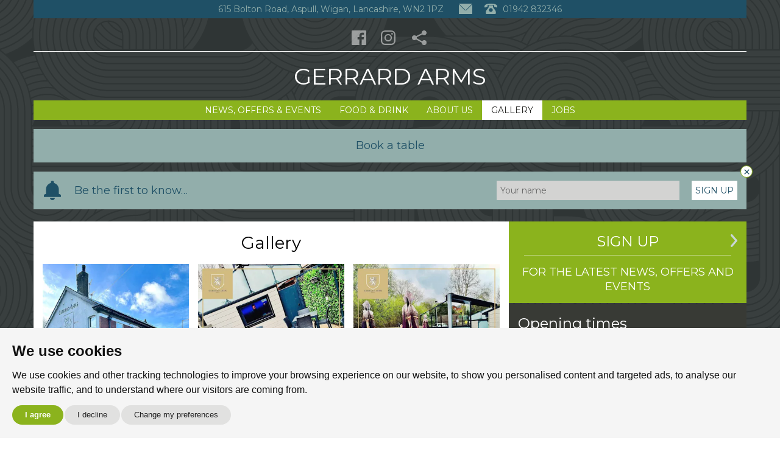

--- FILE ---
content_type: text/html; charset=UTF-8
request_url: https://www.gerrard-arms.co.uk/gallery/
body_size: 18846
content:
<!DOCTYPE html>
<html lang="en">
  <head>
    <meta charset="utf-8">
    <meta http-equiv="X-UA-Compatible" content="IE=edge">
    <meta name="viewport" content="width=device-width, initial-scale=1">

    <title>Gallery | Gerrard Arms, Aspull</title>
    
        <meta name="description" content="Take a look around Gerrard Arms, Aspull with our photo gallery.">
        
	<link rel="stylesheet" type="text/css" href="/assets/css/theme4-option3-3263d56d85.css" />
	
    
<meta name="robots" content="all">




    			<meta property="og:image" content="https://useyourlocal.imgix.net/pub/70151/library/7B9E1C4F-CE1F-4DB4-8926-04B070E572F2.jpeg?auto=format&amp;crop=entropy&amp;fit=crop&amp;h=315&amp;ixlib=php-1.2.1&amp;w=600&amp;s=caa47ab4d8f89d88941a258979dd933a">
		<meta property="og:image:width" content="630">
	<meta property="og:image:height" content="315">

	<meta property="og:title" content="Gallery">

	<meta property="og:description" content="Take a look around Gerrard Arms, Aspull with our photo gallery.">

	<meta property="og:url" content="https://www.gerrard-arms.co.uk/gallery/">

<meta name="twitter:card" content="summary_large_image">
<meta name="twitter:site" content="@useyourlocal">

	<meta name="twitter:title" content="Gallery">

	<meta name="twitter:description" content="Take a look around Gerrard Arms, Aspull with our photo gallery.">

			<meta name="twitter:image" content="https://useyourlocal.imgix.net/pub/70151/library/7B9E1C4F-CE1F-4DB4-8926-04B070E572F2.jpeg?auto=format&amp;crop=entropy&amp;fit=crop&amp;h=315&amp;ixlib=php-1.2.1&amp;w=600&amp;s=caa47ab4d8f89d88941a258979dd933a">
	

    	<link rel="apple-touch-icon" sizes="180x180" href="https://static-sites.useyourlocal.com/assets/images/favicons/uyl/apple-touch-icon.png">
	<link rel="icon" type="image/png" sizes="32x32" href="https://static-sites.useyourlocal.com/assets/images/favicons/uyl/favicon-32x32.png">
	<link rel="icon" type="image/png" sizes="16x16" href="https://static-sites.useyourlocal.com/assets/images/favicons/uyl/favicon-16x16.png">
	<link rel="manifest" href="/assets/images/favicons/uyl/manifest.json">
	<link rel="mask-icon" href="https://static-sites.useyourlocal.com/assets/images/favicons/uyl/safari-pinned-tab.svg" color="#5bbad5">
	<link rel="shortcut icon" href="https://static-sites.useyourlocal.com/assets/images/favicons/uyl/favicon.ico">
	<meta name="msapplication-config" content="https://static-sites.useyourlocal.com/assets/images/favicons/uyl/browserconfig.xml">
	<meta name="theme-color" content="#ffffff">


    
      
    <script type="application/ld+json">
    {"@context":"http:\/\/schema.org","@type":"BarOrPub","address":{"@type":"PostalAddress","addressRegion":"Lancashire","addressCountry":"GB","postalCode":"WN2 1PZ","streetAddress":"615 Bolton Road, Aspull"},"name":"Gerrard Arms","geo":{"@type":"GeoCoordinates","latitude":"53.5626488","longitude":"-2.5646839"},"sameAs":["https:\/\/www.facebook.com\/TheGerrardAspullWigan\/?ref=page_internal","https:\/\/www.instagram.com\/Thegerrardaspull\/"],"description":"The Gerrard Arms Super friendly pub serving quality home cooked food, full table service so you can just come in dine, wine and relax, while we do all the hard work.","email":"gerrardarmsaspull@outlook.com","telephone":"+441942832346","openingHours":"Mo 16:00-23:00, Tu 16:00-23:00, We 12:00-23:00, Th 12:00-23:00, Fr 12:00-00:00, Sa 12:00-00:00, Su 12:00-23:00"}
</script>



          </head>
  <body data-theme-id="4">
    
    

    <header class="site-header">

        <div class="container">


            <div class="row top_bar">
                <div class="col-xs-12">
                    <ul>
                        <li class="social_li social_li_outer address hidden-xs hidden-sm">
                            615 Bolton Road, Aspull, Wigan, Lancashire, WN2 1PZ
                        </li>

                        <li class="social_li social_li_outer">
                            <a href="/contact-us/" aria-label="Contact">
                                <svg xmlns="http://www.w3.org/2000/svg" viewBox="0 0 204.2 155.1"><path class="st0" d="M113.3 89.4L202.7 0H1.9l89.4 89.4c5.8 5.9 16.2 5.9 22 0z"/><path class="st0" d="M119 95.2c-4.5 4.5-10.4 6.9-16.8 6.9-6.3 0-12.3-2.5-16.8-6.9L0 9.8v145.3h204.2V9.8L119 95.2z"/></svg>
                            </a>
                        </li>

                                                    <li class="social_li social_li_outer outer_social">
                                <a href="tel:+441942832346" aria-label="Telephone">
                                    <svg xmlns="http://www.w3.org/2000/svg" viewBox="0 0 161.2 131.2"><path class="st0" d="M80.5 0C29.2 0 0 12.9 0 35.8c0 3.1.4 6 1 8.5.8 3.5 4.5 5.5 7.9 4.3l26-8.4c2.4-.9 3.9-3.1 3.9-5.6V23.9c0-3.3 2.7-6 6-6h71.6c3.3 0 6 2.7 6 6v10.7c0 2.5 1.6 4.7 3.9 5.6l26 8.4c3.4 1.2 7.1-.8 7.9-4.3.6-2.4 1-5.4 1-8.5C161 12.8 131.8 0 80.5 0z"/><path class="st0" d="M134 81l-20-25.1c-4.2-5.3-6.5-11.9-6.5-18.6v-7.4c0-3.3-2.7-6-6-6H59.7c-3.3 0-6 2.7-6 6v7.4c0 6.8-2.3 13.3-6.5 18.6L27.1 81c-5.9 7.4-9.2 16.6-9.2 26.1v15.2c0 4.9 4 8.9 8.9 8.9h107.4c4.9 0 8.9-4 8.9-8.9v-15.2c0-9.5-3.1-18.7-9.1-26.1zm-53.5 23.4c-13.2 0-23.9-10.7-23.9-23.9s10.7-23.9 23.9-23.9 23.9 10.7 23.9 23.9-10.6 23.9-23.9 23.9z"/></svg>
                                    01942 832346
                                </a>
                            </li>
                                            </ul>
                </div>
            </div>


            <div class="row header_social">
                <div class="col-xs-12">
                    <ul class="no-list-style">
                                                    <li><a target="_blank" rel="noopener" href="https://www.facebook.com/TheGerrardAspullWigan/?ref=page_internal"><svg xmlns="http://www.w3.org/2000/svg" viewBox="0 0 24 24" width="24" height="24"><defs></defs><title>Facebook</title><g data-name="Layer 2"><g data-name="Social Media links"><path class="cls-1" d="M22.68,0H1.32A1.32,1.32,0,0,0,0,1.32V22.68A1.32,1.32,0,0,0,1.32,24H12.82V14.71H9.69V11.08h3.13V8.41c0-3.1,1.89-4.79,4.66-4.79a25.66,25.66,0,0,1,2.79.14V7H18.35c-1.5,0-1.8.71-1.8,1.76v2.31h3.59l-.47,3.62H16.56V24h6.12A1.32,1.32,0,0,0,24,22.68V1.32A1.32,1.32,0,0,0,22.68,0Z"/></g></g></svg></a></li>
                                                                                                    <li><a target="_blank" rel="noopener" href="https://www.instagram.com/Thegerrardaspull/"><svg xmlns="http://www.w3.org/2000/svg" viewBox="0 0 24 24" width="24" height="24"><defs></defs><title>Instagram</title><g data-name="Layer 2"><g data-name="Social Media links"><g class="cls-1"><path class="cls-2" d="M12,2.16c3.2,0,3.58,0,4.85.07a6.64,6.64,0,0,1,2.23.41,3.72,3.72,0,0,1,1.38.9,3.72,3.72,0,0,1,.9,1.38,6.64,6.64,0,0,1,.41,2.23c.06,1.27.07,1.64.07,4.85s0,3.58-.07,4.85a6.64,6.64,0,0,1-.41,2.23,4,4,0,0,1-2.28,2.28,6.64,6.64,0,0,1-2.23.41c-1.27.06-1.64.07-4.85.07s-3.58,0-4.85-.07a6.64,6.64,0,0,1-2.23-.41,3.72,3.72,0,0,1-1.38-.9,3.72,3.72,0,0,1-.9-1.38,6.64,6.64,0,0,1-.41-2.23c-.06-1.27-.07-1.64-.07-4.85s0-3.58.07-4.85a6.64,6.64,0,0,1,.41-2.23,3.72,3.72,0,0,1,.9-1.38,3.72,3.72,0,0,1,1.38-.9,6.64,6.64,0,0,1,2.23-.41C8.42,2.17,8.8,2.16,12,2.16M12,0C8.74,0,8.33,0,7.05.07A8.81,8.81,0,0,0,4.14.63,5.88,5.88,0,0,0,2,2,5.88,5.88,0,0,0,.63,4.14,8.81,8.81,0,0,0,.07,7.05C0,8.33,0,8.74,0,12s0,3.67.07,4.95a8.81,8.81,0,0,0,.56,2.91A5.88,5.88,0,0,0,2,22a5.88,5.88,0,0,0,2.13,1.38,8.81,8.81,0,0,0,2.91.56C8.33,24,8.74,24,12,24s3.67,0,4.95-.07a8.81,8.81,0,0,0,2.91-.56,6.14,6.14,0,0,0,3.51-3.51,8.81,8.81,0,0,0,.56-2.91C24,15.67,24,15.26,24,12s0-3.67-.07-4.95a8.81,8.81,0,0,0-.56-2.91A5.88,5.88,0,0,0,22,2,5.88,5.88,0,0,0,19.86.63,8.81,8.81,0,0,0,16.95.07C15.67,0,15.26,0,12,0Z"/><path class="cls-2" d="M12,5.84A6.16,6.16,0,1,0,18.16,12,6.16,6.16,0,0,0,12,5.84ZM12,16a4,4,0,1,1,4-4A4,4,0,0,1,12,16Z"/><circle class="cls-2" cx="18.41" cy="5.59" r="1.44"/></g></g></g></svg></a></li>
                                                                                                                        <li><a class="load_share"><svg xmlns="http://www.w3.org/2000/svg" viewBox="0 0 30 30" width="30" height="30"><path d="M25 20a5 5 0 0 0-4.21 2.32L9.85 16.16a4.61 4.61 0 0 0 .06-2.09l11.41-5.71A5 5 0 1 0 20 5a5 5 0 0 0 .09.93L8.68 11.64a5 5 0 1 0-.15 6.91L20 25a5 5 0 1 0 5-5z" fill="#595d5d" /></svg></a></li>
                    </ul>
                </div>
            </div>

            <div class="row logo_area">
                                                    
                                                    
                <div class="logo">
                    <a href="/">
                                                    Gerrard Arms
                                            </a>
                </div>
            </div>


            <div class="row menu_area">

                <div class="col-xs-12">

                    <div class="clearfix"></div>

                    <div id="menu_toggle">
                        <div class="menu_toggle_container">
                            <span class="top"></span>
                            <span class="middle m1"></span>
                            <span class="middle m2"></span>
                            <span class="bottom"></span>
                        </div>
                    </div>

                    <ul class="main-menu no-list-style">
    <li class="hidden-md hidden-lg"><a  href="/sign-up/">Sign up</a></li><li ><a  href="/news-offers-events/">News, Offers &amp; Events</a></li><li ><a  href="/food-drink/">Food &amp; Drink</a></li><li ><a  href="/about-us/">About Us</a></li><li  class="active" ><a  class="active"  href="/gallery/">Gallery</a></li><li ><a  href="/jobs/">Jobs</a></li></ul>

                </div>

            </div>

        </div>

    </header>

            			<div class="container cta booking-cta" id="booking_cta">
			<div class="booking-cta__inner">
				<ul class="-primary">
											<li>
							<a class="booking-cta__button" href="https://dishcult.com/restaurant/gerrardarms?covers=2&amp;bookingDate=28+Jan+2022&amp;bookingTime=19%3A30&amp;sortOrder=0&amp;page=1&amp;promotionId=110438" target="_blank" rel="noopener">
								Book a table
							</a>
						</li>
					
					
					
					
									</ul>
			</div>

					</div>
	    
            						<form action="/sign-up/" class="container cta signup-cta" id="signup_cta">
				<svg class="bell" xmlns="http://www.w3.org/2000/svg" viewBox="0 0 216.5 248.1"><path d="M87.9 29.6c-35 9-60.9 40.8-60.9 78.6v54.1c0 5-4.1 9-9 9-10 0-18 8.1-18 18V203c0 2.5 2 4.5 4.5 4.5H212c2.5 0 4.5-2 4.5-4.5v-13.5c0-10-8.1-18-18-18-5 0-9-4-9-9v-54.1c0-37.8-25.9-69.6-60.9-78.6v-9.3c0-11.2-9.1-20.3-20.3-20.3C97.1 0 87.9 9.1 87.9 20.3v9.3zM76.7 216.5h63.1c0 17.4-14.1 31.6-31.6 31.6s-31.5-14.2-31.5-31.6z"/></svg>

				<span class="signup-cta__text">Be the first to know&hellip;</span>

				<label for="signup_cta_input" class="visuallyhidden">Your name</label>
				<input id="signup_cta_input" type="text" name="name" class="signup-cta__input" placeholder="Your name">
				<button type="submit" class="signup-cta__submit">Sign Up</button>

				<span class="signup-cta__powered-by">
					Powered by <a href="https://www.useyourlocal.com" target="_blank" class="signup-cta__">
						<svg class="uyl-logo" xmlns="http://www.w3.org/2000/svg" viewBox="0 0 161.8 28"><style>.st0{fill:#f04e22}.st1{fill:#0094e2}.st2{fill:#ef4f24}</style><path class="st0" d="M24.9 11.2c-.8 0-2.3-1.2-3.7-1.2-.7 0-1.4.3-1.4 1.1 0 1.9 7.1 1.6 7.1 6.3 0 2.7-2.3 4.8-5.8 4.8-2.3 0-5.7-1.3-5.7-3.1 0-.6.6-1.8 1.8-1.8 1.6 0 2.3 1.4 4.2 1.4 1.3 0 1.6-.4 1.6-1.2 0-1.9-7.1-1.6-7.1-6.3 0-2.8 2.3-4.8 5.5-4.8 2 0 5.1.9 5.1 2.9.1 1-.6 1.9-1.6 1.9m15.8 5.7c-1.1 0-2.5 1.6-4.6 1.6-1.9 0-3.6-.9-3.9-2.9h8.7c1.3 0 1.8-.6 1.8-1.8 0-3.4-2.9-7.4-7.4-7.4-4.3 0-7.3 3.8-7.3 7.9 0 4.5 3.1 7.8 7.7 7.8 3 0 6.7-1.7 6.7-3.5 0-.8-.8-1.7-1.7-1.7m-5.3-7.1c1.9 0 3 1.3 3.3 3.1h-6.5c.1-1.7 1.3-3.1 3.2-3.1z"/><path class="st1" d="M44.7 9.4c-.1-.3-.2-.6-.2-1 0-1 1.1-1.8 1.9-1.8 1 0 1.7.5 2 1.4l2.8 7.7 3-7.7c.3-.9 1.1-1.4 2-1.4s1.9.7 1.9 1.8c0 .4-.1.7-.2 1l-6.9 17c-.3.8-1 1.6-1.9 1.6-1.4 0-2.1-.9-2.1-1.8 0-.4.1-.8.3-1.2l1.8-4.4-4.4-11.2m20.9-3c-4.3 0-7.3 3.8-7.3 7.9 0 4.2 2.9 7.8 7.3 7.8s7.3-3.6 7.3-7.8c0-4.1-3-7.9-7.3-7.9m0 12c-2.2 0-3.2-2.2-3.2-4.1 0-2 1-4.2 3.2-4.2s3.2 2.2 3.2 4.2-1 4.1-3.2 4.1zm24.5-9.8c0-1.4 1.1-2 2.1-2 1.1 0 2 .4 2 1.7h.1c.8-1.1 1.6-1.7 2.9-1.7 1 0 2 .7 2 2.2 0 1.3-1.2 1.4-2.4 2-1.2.6-2.5 1.1-2.5 2.7v6.3c0 1.4-.9 2.3-2 2.3s-2-.9-2-2.3V8.6"/><path class="st2" d="M101.7 2.3c0-1.4.9-2.3 2-2.3 1.2 0 2 .9 2 2.3v17.5c0 1.4-.9 2.3-2 2.3-1.2 0-2-.9-2-2.3V2.3m37.3 8.6c-1 0-1.9-.8-3.2-.8-2.3 0-3.4 2.1-3.4 4.2 0 2 1.2 4.1 3.4 4.1 1 0 2.6-.9 3-.9 1 0 1.8.8 1.8 1.8 0 2.1-3.5 2.8-5 2.8-4.4 0-7.3-3.6-7.3-7.8 0-4.1 3-7.9 7.3-7.9 1.6 0 5 .6 5 2.6 0 .8-.6 1.9-1.6 1.9m18.8-8.6c0-1.4.9-2.3 2-2.3 1.2 0 2 .9 2 2.3v17.5c0 1.4-.9 2.3-2 2.3-1.2 0-2-.9-2-2.3V2.3"/><path class="st0" d="M13.7 21.2V8.8c0-.6-.2-1-.6-1.4-.4-.3-.8-.5-1.3-.5s-1 .2-1.3.5c-.4.4-.6.8-.6 1.4v9.3H5.7c-1.2 0-1.9-.6-1.9-1.8V8.8c0-.6-.2-1-.6-1.4-.3-.3-.8-.5-1.3-.5s-.9.2-1.3.5c-.4.4-.6.8-.6 1.4v7.4c0 1.7.5 3 1.6 4 1 1 2.4 1.5 4.1 1.5H13c.4.1.7-.2.7-.5"/><path class="st1" d="M88 21.2V8.8c0-.6-.2-1-.6-1.4-.4-.3-.8-.5-1.3-.5s-1 .2-1.3.5c-.4.4-.6.8-.6 1.4v9.3H80c-1.2 0-1.9-.6-1.9-1.8V8.8c0-.6-.2-1-.6-1.4-.4-.3-.8-.5-1.3-.5s-.9.2-1.3.5-.6.8-.6 1.4v7.4c0 1.7.5 3 1.6 4 1 1 2.4 1.5 4.1 1.5h7.4c.3.1.6-.2.6-.5"/><path class="st2" d="M155.7 7.2c0-.3-.3-.6-.6-.6h-7.2c-3.7 0-6.8 3.3-6.8 7.8 0 4.6 2.9 7.8 6.8 7.8 1.6 0 2.8-.7 3.9-1.9.3 1.1.8 1.7 2 1.7 2 0 2-1.6 2-2.7l-.1-12.1m-7.2 11.2c-2.2 0-3.2-2.1-3.2-4.1s1-4.2 3.2-4.2h3.1v4.2c0 2-1 4.1-3.1 4.1zM123.9 7.1c-3.7-3.7-9.8-3.7-13.5 0s-3.7 9.8 0 13.5 9.8 3.7 13.5 0 3.7-9.7 0-13.5m-1 7.9l-5.9 6.1-5.9-6.1c-.6-.6-1-1.5-1-2.5 0-2 1.5-3.6 3.4-3.6 1.7 0 3.2 1.3 3.4 3 .2-1.7 1.7-3.1 3.4-3.1 1.9 0 3.5 1.6 3.5 3.5.1 1.1-.3 2-.9 2.7z"/></svg>					</a>
				</span>

				<a href="#" class="cta__close signup-cta__close" id="signup_cta_close">×</a>
			</form>
			    




<div class="container gallery_page page_container page_container--grid">

    <div class="page_content_wrapper">
    
        <div class="page_content">

                <header class="page_header">
                    <h1 class="">Gallery</h1>
                </header>

                <div class="page_content_inner">
                
                    
                        
                                        
                                                              
                                    <div class="grid" >
                                    
                                                                            <div class="col-xs-6 col-md-4 grid-item">
                                            <a href="https://useyourlocal.imgix.net/pub/70151/library/the_gerrard_arms.jpg?auto=format&amp;fit=max&amp;h=1024&amp;ixlib=php-1.2.1&amp;w=1024&amp;s=054d324498e619a08279c4c8373b2251" class="hb-gallery-2" data-title=""><img style="width: 100%;" src="https://useyourlocal.imgix.net/pub/70151/library/the_gerrard_arms.jpg?auto=format&amp;ixlib=php-1.2.1&amp;w=345&amp;s=ea2c578a98510ee68530c77f34f6a04b"></a>
                                        </div>
                                                                            <div class="col-xs-6 col-md-4 grid-item">
                                            <a href="https://useyourlocal.imgix.net/pub/70151/library/IMG_8379.jpeg?auto=format&amp;fit=max&amp;h=1024&amp;ixlib=php-1.2.1&amp;w=1024&amp;s=a4e6772e289ff82dfb17af9354ab68c9" class="hb-gallery-2" data-title=""><img style="width: 100%;" src="https://useyourlocal.imgix.net/pub/70151/library/IMG_8379.jpeg?auto=format&amp;ixlib=php-1.2.1&amp;w=345&amp;s=a0324ec2590b0e4f085b405feca918f3"></a>
                                        </div>
                                                                            <div class="col-xs-6 col-md-4 grid-item">
                                            <a href="https://useyourlocal.imgix.net/pub/70151/library/IMG_8378.jpeg?auto=format&amp;fit=max&amp;h=1024&amp;ixlib=php-1.2.1&amp;w=1024&amp;s=792f37d3c9c240687c4fb3ede44a7eea" class="hb-gallery-2" data-title=""><img style="width: 100%;" src="https://useyourlocal.imgix.net/pub/70151/library/IMG_8378.jpeg?auto=format&amp;ixlib=php-1.2.1&amp;w=345&amp;s=1f198e1961417fb7e6f1ebd2b9931fd9"></a>
                                        </div>
                                                                            <div class="col-xs-6 col-md-4 grid-item">
                                            <a href="https://useyourlocal.imgix.net/pub/70151/library/74453B4D-4E08-400D-8D39-92D3EDD4F346.png?auto=format&amp;fit=max&amp;h=1024&amp;ixlib=php-1.2.1&amp;w=1024&amp;s=93f5b83d37f1e2de0152f1a91370f939" class="hb-gallery-2" data-title=""><img style="width: 100%;" src="https://useyourlocal.imgix.net/pub/70151/library/74453B4D-4E08-400D-8D39-92D3EDD4F346.png?auto=format&amp;ixlib=php-1.2.1&amp;w=345&amp;s=f808390a837665573907dba5b0ad253e"></a>
                                        </div>
                                                                            <div class="col-xs-6 col-md-4 grid-item">
                                            <a href="https://useyourlocal.imgix.net/pub/70151/library/EF745EB8-4F99-42D2-99CB-1CFAE9FA11FD.png?auto=format&amp;fit=max&amp;h=1024&amp;ixlib=php-1.2.1&amp;w=1024&amp;s=7b11ade30b5b00d8f61a909d93b8f106" class="hb-gallery-2" data-title=""><img style="width: 100%;" src="https://useyourlocal.imgix.net/pub/70151/library/EF745EB8-4F99-42D2-99CB-1CFAE9FA11FD.png?auto=format&amp;ixlib=php-1.2.1&amp;w=345&amp;s=956f8190e677ecc016b1c309e942c8ba"></a>
                                        </div>
                                                                            <div class="col-xs-6 col-md-4 grid-item">
                                            <a href="https://useyourlocal.imgix.net/pub/70151/library/5FF373BA-E703-4EAD-B690-D6F4228D1BB9.png?auto=format&amp;fit=max&amp;h=1024&amp;ixlib=php-1.2.1&amp;w=1024&amp;s=40a9aff91aa80e8e62b8828f4115c42a" class="hb-gallery-2" data-title=""><img style="width: 100%;" src="https://useyourlocal.imgix.net/pub/70151/library/5FF373BA-E703-4EAD-B690-D6F4228D1BB9.png?auto=format&amp;ixlib=php-1.2.1&amp;w=345&amp;s=a09062e001473a53b86ebcd2c42351f3"></a>
                                        </div>
                                                                            <div class="col-xs-6 col-md-4 grid-item">
                                            <a href="https://useyourlocal.imgix.net/pub/70151/library/579CE7F1-6838-4BA6-9AAD-25FF57160366.png?auto=format&amp;fit=max&amp;h=1024&amp;ixlib=php-1.2.1&amp;w=1024&amp;s=b07a880daa4f9c960ab2e4b13233fb27" class="hb-gallery-2" data-title=""><img style="width: 100%;" src="https://useyourlocal.imgix.net/pub/70151/library/579CE7F1-6838-4BA6-9AAD-25FF57160366.png?auto=format&amp;ixlib=php-1.2.1&amp;w=345&amp;s=227f491ff6da06cfd2af8b5a4c08ed45"></a>
                                        </div>
                                                                            <div class="col-xs-6 col-md-4 grid-item">
                                            <a href="https://useyourlocal.imgix.net/pub/70151/library/73B53750-D7E2-4BDD-B1B0-8E7B21B8C793.png?auto=format&amp;fit=max&amp;h=1024&amp;ixlib=php-1.2.1&amp;w=1024&amp;s=825e3c5074d76d49361730018f7f078f" class="hb-gallery-2" data-title=""><img style="width: 100%;" src="https://useyourlocal.imgix.net/pub/70151/library/73B53750-D7E2-4BDD-B1B0-8E7B21B8C793.png?auto=format&amp;ixlib=php-1.2.1&amp;w=345&amp;s=f3c5d540fd9d6ea71dd14fe850a858ec"></a>
                                        </div>
                                                                            <div class="col-xs-6 col-md-4 grid-item">
                                            <a href="https://useyourlocal.imgix.net/pub/70151/library/IMG_8781.jpeg?auto=format&amp;fit=max&amp;h=1024&amp;ixlib=php-1.2.1&amp;w=1024&amp;s=4fe7b2963224afcb78b4f6233c85d323" class="hb-gallery-2" data-title=""><img style="width: 100%;" src="https://useyourlocal.imgix.net/pub/70151/library/IMG_8781.jpeg?auto=format&amp;ixlib=php-1.2.1&amp;w=345&amp;s=5d9d64f2a999b07ca2c57a2202b051fb"></a>
                                        </div>
                                                                            <div class="col-xs-6 col-md-4 grid-item">
                                            <a href="https://useyourlocal.imgix.net/pub/70151/library/IMG_8780.jpeg?auto=format&amp;fit=max&amp;h=1024&amp;ixlib=php-1.2.1&amp;w=1024&amp;s=513b0be64a793bb981bb6b53e9c162c6" class="hb-gallery-2" data-title=""><img style="width: 100%;" src="https://useyourlocal.imgix.net/pub/70151/library/IMG_8780.jpeg?auto=format&amp;ixlib=php-1.2.1&amp;w=345&amp;s=48be5853a1dd029d3640c73faa70d938"></a>
                                        </div>
                                                                            <div class="col-xs-6 col-md-4 grid-item">
                                            <a href="https://useyourlocal.imgix.net/pub/70151/library/IMG_8779.jpeg?auto=format&amp;fit=max&amp;h=1024&amp;ixlib=php-1.2.1&amp;w=1024&amp;s=e90a314a17c9178f535e6fabbe370887" class="hb-gallery-2" data-title=""><img style="width: 100%;" src="https://useyourlocal.imgix.net/pub/70151/library/IMG_8779.jpeg?auto=format&amp;ixlib=php-1.2.1&amp;w=345&amp;s=a9abd59ee3e1083cf7a9d9bbb56d0356"></a>
                                        </div>
                                                                            <div class="col-xs-6 col-md-4 grid-item">
                                            <a href="https://useyourlocal.imgix.net/pub/70151/library/IMG_8786.jpeg?auto=format&amp;fit=max&amp;h=1024&amp;ixlib=php-1.2.1&amp;w=1024&amp;s=ebd8381677f249b09592dc4faae349bd" class="hb-gallery-2" data-title=""><img style="width: 100%;" src="https://useyourlocal.imgix.net/pub/70151/library/IMG_8786.jpeg?auto=format&amp;ixlib=php-1.2.1&amp;w=345&amp;s=73c64fe6aad9e35efe072869a3c34647"></a>
                                        </div>
                                                                            <div class="col-xs-6 col-md-4 grid-item">
                                            <a href="https://useyourlocal.imgix.net/pub/70151/library/IMG_8785.jpeg?auto=format&amp;fit=max&amp;h=1024&amp;ixlib=php-1.2.1&amp;w=1024&amp;s=4cef427a877220c29cad300ec76578bd" class="hb-gallery-2" data-title=""><img style="width: 100%;" src="https://useyourlocal.imgix.net/pub/70151/library/IMG_8785.jpeg?auto=format&amp;ixlib=php-1.2.1&amp;w=345&amp;s=fc7b13547608c806e67f43abb34767ba"></a>
                                        </div>
                                                                            <div class="col-xs-6 col-md-4 grid-item">
                                            <a href="https://useyourlocal.imgix.net/pub/70151/library/IMG_8784.jpeg?auto=format&amp;fit=max&amp;h=1024&amp;ixlib=php-1.2.1&amp;w=1024&amp;s=e5168d04e795c0f9e54b30eb1af035e9" class="hb-gallery-2" data-title=""><img style="width: 100%;" src="https://useyourlocal.imgix.net/pub/70151/library/IMG_8784.jpeg?auto=format&amp;ixlib=php-1.2.1&amp;w=345&amp;s=2070503b1c8ab9daaff54d4cda710b68"></a>
                                        </div>
                                                                            <div class="col-xs-6 col-md-4 grid-item">
                                            <a href="https://useyourlocal.imgix.net/pub/70151/library/IMG_8782.jpeg?auto=format&amp;fit=max&amp;h=1024&amp;ixlib=php-1.2.1&amp;w=1024&amp;s=fb4db4e27b9cee061496489277f36694" class="hb-gallery-2" data-title=""><img style="width: 100%;" src="https://useyourlocal.imgix.net/pub/70151/library/IMG_8782.jpeg?auto=format&amp;ixlib=php-1.2.1&amp;w=345&amp;s=af6d50296f6ea3c885664a67951382f7"></a>
                                        </div>
                                                                        
                                    </div>
                                    
                                    
            
            
                                   
                        
                    
                    
                </div>

        </div>
    

        

        <div class="page_sidebar">
            
       
            




    <div class="col-xs-12 sidebar_signup sidebar_element">
        <a href="/sign-up/" class="content_box sign_up">
            <div class="col-xs-12 centerText">
                <span class="ft row bb">Sign Up</span>
                <p class="p_c">For the latest news, offers and events</p>
            </div>
        </a>
    </div>
    
    




       

            

    <div class="col-xs-12 sidebar_opening_times sidebar_element" id="openingtimes">

                
    	    <h3>Opening times</h3>
    
    	    <div><span class="day">Mon:</span> 16:00 - 23:00  </div><div><span class="day">Tue:</span> 16:00 - 23:00  </div><div><span class="day">Wed:</span> 12:00 - 23:00  </div><div><span class="day">Thur:</span> 12:00 - 23:00  </div><div><span class="day">Fri:</span> 12:00 - 00:00  </div><div><span class="day">Sat:</span> 12:00 - 00:00  </div><div><span class="day">Sun:</span> 12:00 - 23:00  </div><br><p>Open every bank holiday Monday serving food from 12-7pm. </p>
            
        
                
    	    <div class="row bg_color_2_additional_1 opening_times_sidebar_override">
    	        <div class="col-md-12 ">
    	            <h3>Food serving times</h3>
    	            <div><span class="day">Tue:</span>   17:00 - 20:00</div><div><span class="day">Wed:</span> 12:00 - 20:00  </div><div><span class="day">Thur:</span> 12:00 - 20:00  </div><div><span class="day">Fri:</span> 12:00 - 20:30  </div><div><span class="day">Sat:</span> 12:00 - 20:30  </div><div><span class="day">Sun:</span> 12:00 - 19:00  </div><br><p>Please also note that walk ins for food will not be accepted after 8pm so please be sure to book if you are wanting to come between 8-8:30pm. Thank you</p>
    	        </div>
    	    </div>
            
        
    </div>

    


        </div>

           

       

    </div>




</div>






    <footer class="site-footer">

        <div class="container">

            <div class="row site-footer__inner">

                <div class="footer_left">
                    <div>
                        <div class="feature-logos">
	<span class="feature-logos__wrapper"><svg xmlns="http://www.w3.org/2000/svg" aria-labelledby="svg_title_696e97d07d5d0" id="svg234" role="img" viewBox="0 0 12674.7 2669.5"><linearGradient gradientUnits="userSpaceOnUse" id="SVGID_1_" x1="8558.343" x2="8558.343" y1="2669.476" y2="4.333"><stop offset="0" stop-color="#b00005"></stop><stop offset=".25" stop-color="#b70007"></stop><stop offset=".5" stop-color="#be010a"></stop><stop offset=".75" stop-color="#c6010d"></stop><stop offset="1" stop-color="#cd010f"></stop></linearGradient><path d="M12493.2 0H4442v2669.5h8051.1c101.4 0 181.5-80.1 181.5-181.5V181.5c.1-101.4-80-181.5-181.4-181.5z" fill="url(#SVGID_1_)"></path><linearGradient gradientUnits="userSpaceOnUse" id="SVGID_2_" x1="2221.005" x2="2221.005" y1=".006" y2="2669.476"><stop offset="0" stop-color="#001455"></stop><stop offset=".25" stop-color="#001150"></stop><stop offset=".5" stop-color="#000e4b"></stop><stop offset=".75" stop-color="#000b46"></stop><stop offset="1" stop-color="#000841"></stop></linearGradient><path d="M4442 0H181.5C80.1 0 0 80.1 0 181.5V2488c0 101.4 80.1 181.5 181.5 181.5H4442V0z" fill="url(#SVGID_2_)"></path><path d="M2110.6 1802.9c0 111.7-43.8 175.1-260.8 175.1-28.5 0-53.3-1.7-78-5.1v-1484c0-112.1 38-229.3 257-229.3 28.6 0 55.2 2.5 81.9 8.6v1534.7zm-452.1-227.3c0 208.5-135.7 361-411 390.9-200.7 21.6-491.2-3.6-628.8-19.3-5.8-22.6-9.6-50.6-9.6-73.2 0-182.2 97.5-224.3 191.2-224.3 95.5 0 246.5 17.4 359.4 17.4 122.3 0 160.5-41.7 160.5-81.8 0-52.4-49.7-74.2-145.2-92.3l-263.8-50.7c-217.9-42-334.5-192.7-334.5-353 0-195.5 137.6-358.8 409.1-388.4 204.5-22.6 454.9 2.6 592.6 19.3 5.7 23.5 7.6 46.3 7.6 69.7 0 182.4-95.5 221.7-189.3 221.7-68.7 0-179.6-13.2-305.7-13.2-128.1 0-181.7 35.5-181.7 78.3 0 45.4 51.6 63.7 130 78.3l252.3 46.3c256.1 47.2 366.9 193.8 366.9 374.3m1346.1 800.8c28.8 15.1 86.1 32.3 160.8 34.2 126.2 2.4 195.1-45.4 246.8-159.8l681.3-1518.2c-26.8-14.8-90-31.6-141.6-32.2-86.1-1.9-204.8 15.5-279.3 194.4l-220.1 520.4L3020 711.5c-28.7-8.6-95.6-20.7-145.4-20.7-153.1 0-239.2 55.8-327.3 151.8l-419.1 460.2 336.8 531.4c63.2 97.2 145.5 146.7 277.5 146.7 88 0 160.7-20.1 195.1-36.7l-405.7-613 287-306.3 472.6 743" fill="#fff"></path><path d="M5066.6 1738c62.7 0 212.9 66.4 408.2 66.4 173.3 0 301.2-56.2 301.2-182.1 0-279.9-789.9-130.5-789.9-580.2 0-171 125.6-350.9 483.3-350.9 260 0 447.6 80.5 447.6 80.5s3.2 13.6 3.2 39.9c0 61.3-22.5 115.5-74.1 115.1-81.6 0-180.1-61.8-379-61.8-189 0-275 71.9-275 167.6 0 272.2 789.6 125.5 789.6 582.9 0 203.8-159.4 368.2-511.4 368.2-276.9 0-480.8-85.7-480.8-85.7s-3-14.7-3-41.2c-.1-99.5 48.5-118.7 80.1-118.7z" fill="#fff" id="path4078"></path><path d="M6853.4 690.3c-305.7 0-438.6 217.1-438.6 217.1V784.9c0-57.1-36.7-79.1-103.8-79.1-53.1.6-96.4 13.7-96.4 13.7v1656.4s34.2 11 93.6 11c68.6 0 106.6-19 106.6-85.8v-536.7s129 216.6 435.1 216.6c325.9 0 601-248.6 601-645.3-.1-445.5-328.6-645.4-597.5-645.4zm-38.9 180c253.5 0 430.8 203.9 430.8 464.2 0 242.6-150.9 470-437.5 470-194.9 0-344.2-136.2-393.1-240.1v-453.8c47.5-101.3 194.2-240.3 399.8-240.3z" fill="#fff" id="path4080"></path><path d="M8289.7 691c-345.2 0-639.3 251.3-639.3 644.5 0 383.1 281.2 645.8 638.3 645.8 362.8 0 638.5-266.6 638.5-645.7 0-387.3-283.7-644.6-637.5-644.6zm-1.1 179.3c255.1 0 433.8 199.9 433.8 462.5 0 295.5-197.3 471.3-433.5 471.3-236.1 0-433-183.9-433-470.2 0-279.6 194.5-463.6 432.7-463.6z" fill="#fff" id="path4084"></path><path d="M11161.6 1738c62.7 0 212.9 66.4 408.2 66.4 173.3 0 301.2-56.2 301.2-182.1 0-279.9-789.9-130.5-789.9-580.2 0-171 125.6-350.9 483.3-350.9 260 0 447.6 80.5 447.6 80.5s3.2 13.6 3.2 39.9c0 61.3-22.5 115.5-74.1 115.1-81.6 0-180.1-61.8-379-61.8-189 0-275 71.9-275 167.6 0 272.2 789.6 125.5 789.6 582.9 0 203.8-159.4 368.2-511.4 368.2-276.9 0-480.8-85.7-480.8-85.7s-3-14.7-3-41.2c-.1-99.5 48.6-118.7 80.1-118.7z" fill="#fff" id="path4088"></path><path d="M9173.4 1954.1V720.3s37.9-13 94.8-13c83.5 0 106 29.7 106 83v144.1c73.2-109.1 215.3-224.5 442.4-224.5 56.9 0 103.4 10.9 103.4 10.9s7.3 26.6 7.3 82c0 56.1-10.7 94.2-111.5 94.2-208.1 0-357.5 94.2-441.6 272.3V1890c0 49-33.9 75.3-104.9 75.3-57.8 0-95.9-11.2-95.9-11.2z" fill="#fff" id="path4090"></path><path d="M10522.5 1981.8c-263.9 0-393.4-161-393.4-369.4V491.7c0-46.4 17.3-81 107.9-81 53.1 0 92.9 14.5 92.9 14.5V719h496.4s7.1 31.9 7.1 80.8c0 80.5-35.1 97-75.4 97h-428.2v704.8c0 114.4 63.1 197.4 213.3 197.4 121.9 0 206.1-49.1 260.9-49.1 73.6 0 84.8 81.3 76.7 149.5 0 0-151.3 82.4-358.2 82.4z" fill="#fff" id="path4118"></path><path d="M12674.7 181.5c0-101.4-80.1-181.5-181.5-181.5H181.5C80.1 0 0 80.1 0 181.5v1607c0-98.4 61.4-252.1 268.2-265.2L4442 1356.1l8232.7-328.3V181.5z" fill="#fff" opacity=".2"></path><title id="svg_title_696e97d07d5d0">Sky Sports</title></svg></span><span class="feature-logos__wrapper"><svg xmlns="http://www.w3.org/2000/svg" aria-labelledby="svg_title_696e97d07d668" class="tnt_sports" role="img" viewBox="0 0 2786.9999 873.46027" xml:space="preserve"><path d="M282.81954 306.32145h85.60591c21.6015 0 32.27085 5.80011 42.97158 23.60134l88.47168 137.70951h3.24988V306.32145h350.34036C797.86489 128.62081 632.34368 0 436.63016 0 240.91664 0 75.424004 128.52946 19.801368 306.32145Z" fill="#ff28ff"></path><path d="M868.05996 369.62507h-95.80683v258.01822h-86.90638V369.62507h-99.60629v258.01822h-57.9038c-21.60148 0-32.08562-6.36478-43.18638-24.066L372.24251 435.30861h-1.84394v192.33478h-84.51683V369.62507h-99.04657v258.01822H98.329064V369.62507c-31.035478-.03318-62.093228.03318-93.128705 0C1.700117 391.52659 0 413.82859 0 436.63017c0 241.11665 195.5135 436.8301 436.63016 436.8301 241.11665 0 436.63016-196.09365 436.63016-436.8301 0-22.80158-1.80013-45.10358-5.20036-67.0051Z" fill="#ff28ff"></path><path class="text" d="M1252.9077 531.62922v.89863c0 27.28741-8.8472 49.38573-24.4533 65.80133-11.5931 12.19443-26.8037 21.29341-45.1696 26.93812-14.4183 4.43141-30.3808 6.75893-48.4645 6.75893-15.5441 0-31.2427-1.74938-46.3949-5.21059-32.3976-7.40048-63.412-22.741-89.7004-46.14326l26.5715-31.79303c2.5803-3.21838 5.1812-5.40699 7.9548-6.91903 3.4351-1.87271 7.0452-2.58091 10.497-2.70561 4.6981 0 9.1763 1.16108 12.7748 3.55741.2998.19971.5997.3994.8995.59909 23.9897 16.37498 49.8867 26.25987 78.4973 26.25987 28.745 0 46.7822-11.23994 46.7822-30.25376v-.89863c0-18.1152-11.4448-27.16114-64.8215-40.83757-65.2319-16.5662-106.2561-34.74511-106.2561-98.29993v-.69844c0-58.08657 46.4812-96.86913 112.2528-96.86913 19.1003 0 37.0057 2.41906 53.7273 7.05117 24.4074 6.7612 46.2786 18.2667 65.6755 33.79098l-21.9837 31.98606c-1.4347 2.17731-2.96 4.0768-4.3668 5.67688-4.1703 4.74328-10.7488 7.16102-15.8451 7.15864-7.6081.16007-10.3136-1.95153-15.6915-4.75997-21.1909-11.68214-42.0238-18.47611-62.415-18.47611-16.074 0-27.4889 4.412-34.1598 11.15724-4.6125 4.66395-6.9425 10.46444-6.9425 16.74339v.89862c0 21.0678 13.5142 28.03977 69.1902 42.21809 65.4421 17.0706 101.8418 40.45608 101.8418 96.37061Z" fill="#14232d"></path><path class="text" d="M1306.5533 306.2154v321.50943h70.847v-96.5081h53.8995c41.3045 0 77.7772-12.64171 101.5339-37.45701 17.6943-18.48288 28.21-43.71913 28.21-75.51531v-.89841c0-34.20646-12.553-62.95618-35.467-82.6391-21.0295-18.06413-50.6906-28.4915-87.3802-28.4915Zm70.847 63.52106h55.0585c23.3471 0 39.9179 7.98341 48.6348 20.47384 5.5774 7.99174 8.313 17.88807 8.313 28.52432 0 15.32376-5.6162 28.68727-18.2677 37.97318-9.4133 6.90923-21.3755 11.02459-39.3301 11.02459h-54.4085Z" fill="#14232d"></path><path class="text" d="M1749.5153 301.77221c-91.2185.00015-165.1151 73.94291-165.1152 165.15591.0001 91.213 73.8967 165.15576 165.1152 165.15591 91.2184-.00021 165.1655-73.94295 165.1656-165.15591-.0001-91.21296-73.9472-165.1557-165.1656-165.15591Zm.0214 66.89788c54.2736-.00017 98.2714 43.9914 98.2717 98.25803.0007 54.2674-43.9973 98.26016-98.2717 98.25999-54.2744.00011-98.3029-43.94233-98.3022-98.20969.0003-54.2666 44.0285-98.30844 98.3022-98.30833Z" fill="#14232d"></path><path class="text" d="M1960.3881 306.2154v321.50943h70.847v-102.8438h55.4999l56.6211 84.58167c4.1518 6.66317 8.6937 11.40692 15.2934 14.51636 3.724 2.04754 8.6362 3.74577 18.5422 3.74577h61.188l-78.6787-114.95858c16.0472-5.7344 30.4255-14.52969 41.9359-26.54588 16.7029-17.43674 27.042-41.57621 27.042-72.8586 0-36.47576-13.0083-63.215-34.4733-80.84853-21.636-17.77395-51.7635-26.29784-86.0515-26.29784Zm70.847 63.52106h70.3157c18.7969 0 35.1071 4.83077 45.2054 16.27478 6.3535 7.20023 10.275 17.36524 10.275 29.87583 0 11.78061-3.0827 21.49066-10.2984 29.52233-10.1394 11.28583-26.3961 15.82362-43.682 15.82362h-71.8157Z" fill="#14232d"></path><path class="text" d="M2255.1896 306.2154v63.52106h97.8596v257.98837h70.7964V369.73646h74.6455c12.7704 0 23.0518-10.28139 23.0518-23.05187V306.2154Z" fill="#14232d"></path><path class="text" d="M2787 531.62922v.89863c0 27.28741-8.8478 49.38573-24.4552 65.80133-11.594 12.19443-26.8058 21.29341-45.1733 26.93812-14.4193 4.43141-30.3831 6.75893-48.4682 6.75893-15.5455 0-31.2453-1.74938-46.3987-5.21059-32.4002-7.40048-63.417-22.741-89.7075-46.14326l26.5737-31.79303c2.5804-3.21838 5.1815-5.40699 7.9554-6.91903 3.4352-1.87271 7.0457-2.58091 10.4978-2.70561 4.6985 0 9.1769 1.16108 12.7758 3.55741.2998.19971.5997.3994.8995.59909 23.9917 16.37498 49.8908 26.25987 78.5036 26.25987 28.7472 0 46.786-11.23994 46.786-30.25376v-.89863c0-18.1152-11.4459-27.16114-64.8268-40.83757-65.2371-16.5662-106.2645-34.74511-106.2645-98.29993v-.69844c0-58.08657 46.4849-96.86913 112.2618-96.86913 19.1019 0 37.0086 2.41906 53.7316 7.05117 24.4093 6.7612 46.2821 18.2667 65.6806 33.79098l-21.9853 31.98606c-1.4349 2.17731-2.9603 4.0768-4.3672 5.67688-4.1707 4.74328-10.7496 7.16102-15.8464 7.15864-7.6087.16007-10.3143-1.95153-15.6927-4.75997-21.1926-11.68214-42.0272-18.47611-62.42-18.47611-16.0753 0-27.4912 4.412-34.1625 11.15724-4.6128 4.66395-6.9431 10.46444-6.9431 16.74339v.89862c0 21.0678 13.5152 28.03977 69.1957 42.21809C2750.5974 452.32921 2787 475.71469 2787 531.62922Z" fill="#14232d"></path><title id="svg_title_696e97d07d668">TNT Sports</title></svg></span><span class="feature-logos__wrapper"><svg xmlns="http://www.w3.org/2000/svg" xmlns:xlink="http://www.w3.org/1999/xlink" aria-labelledby="svg_title_696e97d07d6f6" class="prime_video" height="246.3px" role="img" style="enable-background:new 0 0 800.3 246.3;" version="1.1" viewBox="0 0 800.3 246.3" width="800.3px" x="0px" y="0px" xml:space="preserve"><title id="svg_title_696e97d07d6f6">Amazon Prime Video</title><g><g><path d="M396.5,246.3v-0.4c0.4-0.5,1.1-0.8,1.7-0.7c2.9-0.1,5.7-0.1,8.6,0c0.6,0,1.3,0.2,1.7,0.7v0.4H396.5    z" style="fill:#D1EFFA;"></path><path d="M408.5,245.9c-4-0.1-8-0.1-12,0c-5.5-0.3-11-0.5-16.5-0.9c-14.6-1.1-29.1-3.3-43.3-6.6    c-49.1-11.4-92.2-34.3-129.8-67.6c-3.5-3.1-6.8-6.3-10.2-9.5c-0.8-0.7-1.5-1.7-1.9-2.7c-0.6-1.4-0.3-2.9,0.7-4    c1-1.1,2.6-1.5,4-0.9c0.9,0.4,1.8,0.8,2.6,1.3c35.9,22.2,75.1,38.4,116.2,48c13.8,3.2,27.7,5.7,41.7,7.5    c20.1,2.5,40.4,3.4,60.6,2.7c10.9-0.3,21.7-1.3,32.5-2.7c25.2-3.2,50.1-8.9,74.2-16.9c12.7-4.2,25.1-9,37.2-14.6    c1.8-1,4-1.3,6-0.8c3.3,0.8,5.3,4.2,4.5,7.5c-0.1,0.4-0.3,0.9-0.5,1.3c-0.8,1.5-1.9,2.8-3.3,3.8c-11.5,9-23.9,16.9-37,23.5    c-24.7,12.5-51.1,21.4-78.3,26.5C440.2,243.6,424.4,245.3,408.5,245.9z" style="fill:#00A8E1;"></path><path d="M260.4,43.2c2.5-1.5,5.1-3.1,7.8-4.5c7-3.6,14.8-5.4,22.7-5c5.7,0.3,10.9,1.9,14.9,6.1    c3.8,3.9,5.2,8.7,5.6,13.9c0.1,1.1,0.1,2.2,0.1,3.4v51.8c0,4.5-0.6,5.1-5.1,5.1h-12.2c-0.8,0-1.6,0-2.4-0.1    c-1.2-0.1-2.2-1.1-2.4-2.3c-0.2-1.1-0.2-2.2-0.2-3.3V62c0.1-1.9-0.1-3.7-0.6-5.5c-0.8-3.1-3.6-5.3-6.8-5.5    c-5.9-0.4-11.8,0.8-17.2,3.3c-0.8,0.2-1.3,1-1.2,1.8v52.6c0,1,0,1.9-0.2,2.9c0,1.4-1.1,2.4-2.5,2.4c0,0,0,0,0,0    c-1.5,0.1-3,0.1-4.6,0.1h-10.6c-3.7,0-4.5-0.9-4.5-4.6V62.2c0-1.7-0.1-3.5-0.5-5.2c-0.7-3.4-3.6-5.8-7-6c-6-0.4-12.1,0.8-17.5,3.4    c-0.8,0.2-1.3,1.1-1.1,1.9v53.3c0,3.7-0.8,4.5-4.5,4.5H197c-3.5,0-4.4-1-4.4-4.4V40.3c0-0.8,0.1-1.6,0.3-2.4    c0.4-1.2,1.6-1.9,2.8-1.9h12.5c1.8,0,2.9,1.1,3.5,2.8c0.5,1.4,0.8,2.7,1.3,4.2c1,0,1.6-0.7,2.3-1.1c5.5-3.4,11.3-6.3,17.8-7.5    c5-1,10-1,15,0c4.7,1,8.9,3.8,11.6,7.8c0.2,0.3,0.4,0.5,0.6,0.7C260.2,43,260.3,43,260.4,43.2z" style="fill:#00A8E1;"></path><path class="text" d="M467.7,93c0.6-2,1.2-3.9,1.8-5.9c4.6-15.5,9.2-30.9,13.8-46.4l0.6-1.8c0.5-1.8,2.2-2.9,4-2.9h15.2    c3.8,0,4.6,1.1,3.3,4.7l-6,15.9c-6.7,17.4-13.4,34.9-20.1,52.3c-0.2,0.6-0.5,1.2-0.7,1.8c-0.7,2.1-2.8,3.5-5,3.3    c-4.4-0.1-8.8-0.1-13.2,0c-3.1,0.1-4.9-1.3-6-4.1c-2.5-6.6-5.1-13.3-7.6-19.9c-6-15.7-12.1-31.4-18.1-47.2c-0.6-1.2-1-2.6-1.3-3.9    c-0.3-2,0.4-3,2.4-3c5.7-0.1,11.4,0,17,0c2.4,0,3.5,1.6,4.1,3.7c1.1,3.8,2.2,7.7,3.4,11.5c4.1,13.9,8.1,27.9,12.2,41.8    C467.4,93,467.5,93,467.7,93z" fill="#232F3E"></path><path d="M112.6,47c0.7-0.2,1.3-0.6,1.7-1.2c1.8-1.8,3.7-3.5,5.7-5.1c5.2-4,11.7-6,18.2-5.5    c2.6,0.1,3.5,0.9,3.7,3.4c0.2,3.4,0.1,6.9,0.1,10.3c0.1,1.4,0,2.7-0.2,4.1c-0.4,1.8-1.1,2.5-2.9,2.7c-1.4,0.1-2.7,0-4.1-0.1    c-6.7-0.6-13.2,0.7-19.5,2.8c-1.4,0.5-1.4,1.5-1.4,2.6v48c0,0.9,0,1.7-0.1,2.6c-0.1,1.3-1.1,2.3-2.4,2.3c-0.7,0.1-1.5,0.1-2.2,0.1    h-13c-0.7,0-1.5,0-2.2-0.1c-1.3-0.1-2.3-1.2-2.4-2.5c-0.1-0.8-0.1-1.6-0.1-2.4V41c0-4.6,0.5-5.1,5.1-5.1h9.6    c2.6,0,3.8,0.9,4.5,3.4S112,44.3,112.6,47z" style="fill:#00A8E1;"></path><path d="M580.4,148.4c6.6,0.2,13.1,0.6,19.5,2.3c1.8,0.5,3.5,1.1,5.2,1.9c2.3,0.9,3.8,3.1,4.1,5.5    c0.4,2.8,0.5,5.7,0.3,8.6c-1.3,17.1-6.6,33.6-15.4,48.3c-3.2,5.3-7.1,10.1-11.6,14.3c-0.9,0.9-2,1.6-3.2,2    c-1.9,0.5-3.1-0.5-3.2-2.4c0.1-1,0.3-2,0.7-3c3.5-9.4,6.9-18.7,9.6-28.4c1.6-5.3,2.7-10.7,3.4-16.2c0.2-2,0.3-4,0.1-6    c-0.1-3.4-2.3-6.3-5.6-7.3c-3.1-1-6.3-1.6-9.6-1.8c-9.2-0.4-18.4,0-27.5,1.2l-12.1,1.5c-1.3,0.1-2.5,0-3.2-1.2s-0.4-2.4,0.3-3.6    c0.8-1.1,1.8-2.1,3-2.8c7.4-5.3,15.7-8.5,24.5-10.6C566.5,149.3,573.4,148.6,580.4,148.4z" style="fill:#00A8E1;"></path><path class="text" d="M538.5,75v36c-0.2,2-1.1,2.9-3.1,3c-5.4,0.1-10.7,0.1-16.1,0c-2,0-2.9-1-3.1-2.9    c-0.1-0.6-0.1-1.3-0.1-1.9V40c0.1-3.1,0.9-4,4-4h14.4c3.1,0,4,0.9,4,4L538.5,75L538.5,75z" fill="#232F3E"></path><path d="M151.6,74.8V39.3c0.1-2.4,1-3.3,3.4-3.4c5.2-0.1,10.4-0.1,15.6,0c2.3,0,3,0.7,3.2,3    c0.1,0.9,0.1,1.7,0.1,2.6v66.6c0,1.1-0.1,2.2-0.2,3.3c-0.1,1.3-1.1,2.2-2.4,2.3c-0.6,0.1-1.1,0.1-1.7,0.1h-13.9    c-0.5,0-0.9,0-1.4-0.1c-1.4-0.1-2.6-1.2-2.7-2.6c-0.1-0.8-0.1-1.6-0.1-2.4C151.6,97.6,151.6,86.2,151.6,74.8z" style="fill:#00A8E1;"></path><path d="M163.2,0.1c1.6-0.1,3.2,0.2,4.7,0.7c5.4,1.8,8.2,6.5,7.7,12.6c-0.4,5.2-4.3,9.4-9.5,10.2    c-2.2,0.4-4.5,0.4-6.7,0c-5.7-1.1-9.9-5.3-9.5-12.5C150.5,4,155.2,0.1,163.2,0.1z" style="fill:#00A8E1;"></path><path class="text" d="M527.4,0.1c2-0.2,4,0.2,5.9,1c3.9,1.5,6.6,5.1,6.8,9.3c0.8,9.1-5.3,13.7-13.4,13.5    c-1.1,0-2.2-0.2-3.3-0.4c-6.2-1.5-9.4-6.3-8.8-13.2c0.5-5.5,4.8-9.6,10.7-10.1C526,0.1,526.7,0,527.4,0.1z" style="fill:#232F3E;"></path><path d="M76.7,66.6c-0.4-5.2-1.8-10.3-3.9-15c-4.1-8.6-10.4-14.9-20-17.1c-11-2.4-20.9,0-29.9,6.7    c-0.6,0.6-1.3,1.1-2.1,1.5c-0.2-0.1-0.4-0.2-0.4-0.3c-0.3-1-0.5-2-0.8-3c-0.8-2.5-1.8-3.4-4.5-3.4c-3,0-6.1,0.1-9.1,0    c-2.3-0.1-4.4,0.2-6,2C0,73,0,108.1,0.1,143c1.3,2.1,3.3,2.5,5.6,2.4c3.6-0.1,7.2,0,10.8,0c6.3,0,6.3,0,6.3-6.2v-28.5    c0-0.7-0.3-1.5,0.4-2.1c5,3.9,11.1,6.3,17.4,6.9c8.8,0.9,16.8-1.3,23.5-7.3c4.9-4.5,8.5-10.3,10.4-16.7    C77.2,83.3,77.4,75,76.7,66.6z M52.8,87.3c-0.7,3.1-2.3,5.9-4.6,8c-2.6,2.2-5.8,3.5-9.2,3.5c-5.1,0.3-10.1-0.8-14.6-3.2    c-1.1-0.5-1.8-1.6-1.7-2.8V74.7c0-6,0.1-12,0-18c-0.1-1.4,0.7-2.6,2-3.1c5.5-2.6,11.2-3.8,17.2-2.6c4.2,0.6,7.8,3.3,9.5,7.2    c1.5,3.2,2.4,6.7,2.6,10.2C54.6,74.8,54.6,81.2,52.8,87.3z" style="fill:#00A8E1;"></path><path class="text" d="M800.1,82.2C800.1,82.2,800.1,82.1,800.1,82.2C800.1,82.1,800.1,82.1,800.1,82.2z" fill="#232F3E"></path><path class="text" d="M800.2,68.8v0.4c-0.4-0.4-0.6-1-0.4-1.5v-0.8c0,0,0-0.1,0.1-0.1h-0.1v-1h0.2c0-0.1-0.1-0.1-0.1-0.2    c-0.2-1.9-0.6-3.8-1.1-5.6c-3.7-13.2-12-21.9-25.5-25.3c-6.3-1.5-12.7-1.7-19.1-0.7c-13.5,2-23.2,9.2-27.9,22    c-4.6,12.2-4.5,25.6,0.1,37.8c4,11.1,12,18.1,23.5,21c6.1,1.5,12.5,1.9,18.8,1c21-2.5,29.7-18.4,31.1-32.2h-0.1v-1.4    c-0.1-0.6-0.2-1.1,0.4-1.5v0.2c0-0.1,0.1-0.3,0.2-0.4V69C800.3,68.9,800.2,68.9,800.2,68.8z M776.2,87.8c-0.6,2.1-1.5,4-2.8,5.8    c-2.2,3.1-5.7,5.1-9.5,5.4c-1.9,0.2-3.8,0.2-5.7-0.2c-4.2-0.8-7.7-3.6-9.4-7.5c-1.5-3.1-2.4-6.5-2.7-9.9    c-0.5-5.9-0.6-11.8,0.8-17.6c0.5-2.3,1.5-4.6,2.7-6.6c2.2-3.6,6-5.9,10.2-6.2c1.9-0.2,3.8-0.2,5.7,0.2c4,0.8,7.3,3.4,9.1,7.1    c1.7,3.5,2.7,7.4,2.9,11.3c0.1,1.8,0.2,3.6,0.1,5.4C777.9,79.4,777.4,83.7,776.2,87.8z" fill="#232F3E"></path><path class="text" d="M624.9,0.8H611c-3.8,0-4.5,0.7-4.5,4.5v32.4c0,0.7,0.3,1.4-0.2,2.1c-0.9-0.1-1.4-0.7-2.1-1.1    c-10.4-6.1-21.3-7.2-32.3-2.1c-7.7,3.6-12.5,10.1-15.6,17.8c-3,7.4-3.7,15.2-3.5,23.1c0,7.4,1.7,14.7,5,21.3    c3.8,7.3,9.3,12.9,17.3,15.3c10.9,3.4,21.1,1.7,30.4-5.2c0.7-0.4,1.1-1.1,2-1.3c0.5,1.1,0.9,2.3,1.1,3.5c0.4,1.6,1.8,2.7,3.5,2.7    h2.4c3.6,0,7.1,0.1,10.6,0c2.8,0,3.6-0.9,3.7-3.8V4.6C628.7,1.5,627.9,0.8,624.9,0.8z M606.6,74.4v18.2c0.2,1.2-0.5,2.3-1.6,2.8    c-4.8,2.7-10.3,3.8-15.7,3c-4.6-0.5-8.6-3.3-10.7-7.4c-1.6-3.2-2.5-6.6-2.8-10.1c-0.8-6.3-0.3-12.7,1.2-18.8    c0.5-1.7,1.1-3.3,2-4.9c2.1-3.9,6.1-6.4,10.5-6.7c5.3-0.5,10.6,0.5,15.4,2.7c1.2,0.4,1.9,1.6,1.8,2.9    C606.5,62.3,606.6,68.3,606.6,74.4L606.6,74.4z" fill="#232F3E"></path><path d="M348,81.3c7.5,1.4,15.2,1.5,22.7,0.3c4.4-0.6,8.6-1.9,12.5-4c4.5-2.6,7.8-6.2,9.2-11.2    c3.5-12.6-1.9-25.3-15-30c-6.4-2.1-13.2-2.8-19.9-1.9c-15.8,1.8-26.1,10.5-30.8,25.6c-3.3,10.3-2.9,20.8-0.2,31.2    c3.5,13.3,12.3,21.2,25.6,24c7.6,1.7,15.3,1.4,22.9,0.2c4-0.7,8-1.7,11.8-3.2c2.3-0.9,3.5-2.3,3.4-4.9c-0.1-2.4,0-4.9,0-7.4    c0-3-1.2-3.9-4.1-3.2s-5.7,1.3-8.6,1.9c-6.2,1.3-12.6,1.3-18.8,0.2c-8.5-1.7-14-9-13.5-18C346.1,81,347.1,81.1,348,81.3z     M345.5,66c0.3-2.4,1-4.7,1.9-6.9c3-7.3,9.3-9.8,15.7-9.4c1.8,0.1,3.6,0.5,5.3,1.2c2.6,1.1,4.3,3.5,4.6,6.3    c0.3,1.7,0.2,3.5-0.3,5.2c-1.2,3.6-4.1,5.1-7.6,5.8c-2.1,0.5-4.3,0.7-6.5,0.5c-3.9,0-7.9-0.3-11.8-0.9    C345.3,67.6,345.3,67.6,345.5,66z" style="fill:#00A8E1;"></path><path class="text" d="M685.3,82.3c5.8-0.4,11.6-1.5,16.8-4.3c5.3-2.6,9-7.5,10.1-13.3c0.7-3.6,0.7-7.4-0.1-11    c-2.1-9-7.8-14.6-16.4-17.5c-4.8-1.5-9.9-2.1-14.9-1.9c-16.8,0.4-29.6,8.9-34.8,25.7c-3.5,11.1-3,22.4,0.4,33.5    c3.5,11.4,11.5,18.3,22.9,21.4c4.9,1.2,10,1.7,15,1.5c7.3-0.1,14.6-1.5,21.5-4.1c2.9-1.1,3.6-2.1,3.6-5.2v-7.2    c-0.1-2.9-1.3-3.9-4.2-3.2c-2.2,0.6-4.3,1.1-6.5,1.6c-6.7,1.6-13.7,1.9-20.5,0.7c-6.8-1.3-11.4-5.2-13.2-12c-0.5-2-0.9-4-1.1-6.1    c0.5,0,1,0,1.4,0.2C671.9,82.3,678.6,82.8,685.3,82.3z M664.4,66.3c0.7-3.9,1.6-7.7,4-10.9c3.7-4.9,8.8-6.3,14.6-5.7    c0.5,0,0.9,0.2,1.4,0.2c7,1.1,8.7,6.7,7.4,12.1c-1,4-4.3,5.5-8,6.2c-2,0.4-4.1,0.6-6.2,0.5c-4.1-0.1-8.1-0.4-12.1-1    C664.6,67.6,664.2,67.2,664.4,66.3L664.4,66.3z" fill="#232F3E"></path></g></g></svg></span><a class="feature-logos__wrapper" href="http://drinkaware.co.uk" target="_blank" rel="noopener"><svg xmlns="http://www.w3.org/2000/svg" xmlns:xlink="http://www.w3.org/1999/xlink" aria-labelledby="svg_title_696e97d07d765" class="drinkaware" role="img" viewBox="0 0 155.8 25.5"><path class="text" d="M9.8 15.6v-.7c-.2-1-1-1.8-2.1-1.8-1.7 0-2.5 1.5-2.5 3.4 0 2.1 1.1 3.3 2.5 3.3 1 0 1.8-.7 2-1.7.1-.3.1-.6.1-.9v-1.6zm5.1-12.2v15.8c0 1.7.1 3.5.1 4.4h-4.6l-.2-1.9h-.1c-.9 1.6-2.6 2.2-4.2 2.2-3.2 0-6-2.8-6-7.2C0 12 3 9.3 6.3 9.3c1.5 0 2.8.5 3.4 1.3h.1V3.4h5.1zM18.9 14.3c0-2.2-.1-3.6-.1-4.7h4.4l.2 2.5h.1c.7-2.1 2.5-2.8 3.7-2.8.5 0 .7 0 1 .1v4.8c-.3-.1-.7-.2-1.2-.2-1.5 0-2.5.6-2.8 1.8-.1.3-.1.5-.1.9v6.9H19v-9.3zM40.4 14.4c0-1.9-.1-3.5-.1-4.8h4.4l.2 1.8h.1c.5-.7 1.9-2.1 4.2-2.1 3.3 0 5 2.2 5 6.1v8.3h-5.1V16c0-1.6-.6-2.6-1.8-2.6-1 0-1.5.7-1.7 1.2-.1.3-.1.7-.1 1v8h-5.1v-9.2zM63.3 15.3c.4-.6.7-1.2 1-1.7l2.3-4h6.1l-4.8 5.6 5.6 8.4h-6.3l-2.8-5.4-1 1.4v4h-5.1V3.4h5.1v11.9zM83.1 17.2c-2.1 0-3.3.6-3.3 1.8 0 .9.6 1.3 1.5 1.3.7 0 1.5-.5 1.8-1.3.1-.2.1-.5.1-.7v-1.1zm5 3c0 1.4.1 2.7.2 3.4h-4.6l-.3-1.2h-.1c-1 1.1-2.4 1.5-3.9 1.5-2.9 0-4.6-2.1-4.6-4.4 0-3.8 3.4-5.4 8.1-5.4V14c0-.6-.4-1.2-2.3-1.2-1.5 0-3.1.5-4 1.1l-.9-3.3c.9-.5 2.9-1.3 5.8-1.3 4.8 0 6.5 2.7 6.5 6.2v4.7zM95.5 9.6l.8 5.2c.2 1.4.5 3 .7 4.6h.1c.3-1.7.7-3.3.9-4.6l1.1-5.2h4l1.1 5c.3 1.6.7 3.2.9 4.8h.1c.2-1.7.4-3.3.7-4.9l.9-4.9h5l-4.2 14h-4.8l-1-4.2c-.3-1.3-.5-2.5-.8-4.3h-.1c-.2 1.8-.4 3-.7 4.2l-1 4.2h-4.8l-4-14h5.1zM121.7 17.2c-2.1 0-3.3.6-3.3 1.8 0 .9.6 1.3 1.5 1.3.7 0 1.5-.5 1.8-1.3.1-.2.1-.5.1-.7v-1.1zm5 3c0 1.4.1 2.7.2 3.4h-4.6l-.3-1.2h-.1c-1 1.1-2.4 1.5-3.9 1.5-2.9 0-4.6-2.1-4.6-4.4 0-3.8 3.4-5.4 8.1-5.4V14c0-.6-.4-1.2-2.3-1.2-1.5 0-3.1.5-4 1.1l-.9-3.3c.9-.5 2.9-1.3 5.8-1.3 4.8 0 6.5 2.7 6.5 6.2v4.7zM130.6 14.3c0-2.2-.1-3.6-.1-4.7h4.4l.2 2.5h.1c.7-2.1 2.5-2.8 3.7-2.8.5 0 .7 0 1 .1v4.8c-.4-.1-.8-.1-1.3-.1-1.5 0-2.5.6-2.8 1.8-.1.3-.1.5-.1.9v6.9h-5.1v-9.4zM151.1 14.9c0-.8-.4-2.3-2-2.3-1.5 0-2.1 1.4-2.2 2.3h4.2zm-4.2 3.5c.2 1.1 1.8 1.7 3.6 1.7 1.3 0 2.6-.1 3.8-.5l.7 3.4c-1.7.7-3.5.9-5.2.9-4.9 0-7.7-2.7-7.7-7.2 0-3.3 2.1-7.5 7.3-7.5 4.5 0 6.5 3.3 6.5 7.2 0 .9-.1 1.6-.2 1.9h-8.8zM31.2 9.6h5.1v14h-5.1z"></path><path class="dot" d="M33.7 7.5c-1.7 0-2.9-1.3-2.9-3 0-1.8 1.2-3 2.9-3s2.9 1.2 2.9 3-1.2 3-2.9 3z" fill="#d31245"></path><title id="svg_title_696e97d07d765">Drinkaware</title></svg></a><a class="feature-logos__wrapper" href="https://www.useyourlocal.com/pubs/gerrard-arms-wigan-70151" target="_blank" rel="noopener"><svg xmlns="http://www.w3.org/2000/svg" aria-labelledby="svg_title_696e97d07d7bd" role="img" viewBox="0 0 5845.21 730"><defs><style>.cls-1{fill:#ff292e;}</style></defs><g data-name="Layer 2"><g data-name="Layer 1"><path class="cls-1" d="M3757.37,117.31h-65.7V0h228.06V417.43c0,46,8.45,61.94,45,61.94,10.34,0,19.72-.94,19.72-.94V607a440.67,440.67,0,0,1-48.81,2.82c-86.34,0-178.31-20.66-178.31-183Z"></path><path class="cls-1" d="M4843.18,108.21c96.67,0,213,33.79,213,123v77h-138V279c0-23.47-31-35.67-68.5-35.67-76,0-107.93,47.87-107.93,113.57,0,85.4,55.36,123,122,123,48.81,0,104.18-20.66,145.46-53.51l54.45,113.57c-51.63,46.93-132.34,74.14-210.22,74.14-143.6,0-275-93.85-275-251.53,0-139.82,107.92-254.33,264.66-254.33"></path><path class="cls-1" d="M5286.16,500.88c41.29,0,82.58-49.75,82.58-92V397.63h-15c-53.48,0-110.75,16.89-110.75,60.06,0,25.35,16.9,43.19,43.19,43.19m51.61-194.29h29.09V292.52c0-39.43-31.91-53.51-68.5-53.51-65.7,0-133.26,46-133.26,46l-56.33-109.81s82.6-62.88,204.6-62.88c140.78,0,215.85,70.38,215.85,197.08V469c0,13.13,7.51,20.63,20.67,20.63h35.65V606.93H5445.7c-46.93,0-64.76-27.23-64.76-50.69v-2.82a60.56,60.56,0,0,1,1.88-15h-1.88s-39.41,79.78-142.64,79.78c-84.48,0-158.62-51.63-158.62-149.22,0-141.72,183-162.38,258.09-162.38"></path><path class="cls-1" d="M5618.08,118.82h-65.69V1.51h228.06V418.94c0,46,8.44,61.95,45.05,61.95,10.31,0,19.71-.94,19.71-.94V608.51a440.9,440.9,0,0,1-48.81,2.82c-86.35,0-178.32-20.65-178.32-183Z"></path><path class="cls-1" d="M631,436.11H767.09v24.4c0,21.59,23.47,34.73,70.4,34.73,38.47,0,59.13-9.38,59.13-28.16,0-30-32.85-33.79-94.8-54.44C731.44,389.19,647.91,355.4,647.91,257.8c0-113.56,114.49-145.48,207.42-145.48,74.14,0,184.88,26.28,184.88,105.11v65.71H904.11v-21.6c0-15-14.07-26.27-48.78-26.27-26.29,0-46,5.64-46,24.39,0,29.11,38.47,40.37,84.46,52.57C967,331.94,1058,362,1058,462.39c0,108.86-106,155.79-220.54,155.79C751.14,618.18,631,581.57,631,500.87Z"></path><path class="cls-1" d="M1382.77,305.65c0-38.47-25.34-71.32-61-71.32-46.93,0-69.45,33.79-77.9,71.32Zm-57.25-193.32c144.54,0,225.26,99.47,225.26,233.69,0,16-3.76,48.79-3.76,48.79H1240.13c12.19,61.94,61,89.17,112.61,89.17,71.33,0,136.1-46,136.1-46L1548,550.6s-77.9,67.59-208.36,67.59c-172.67,0-265.59-124.83-265.59-253.41,0-141.7,95.72-252.45,251.51-252.45"></path><path class="cls-1" d="M2348,486.83c59.13,0,109.81-44.11,109.81-116.39,0-73.2-50.68-119.19-109.81-119.19s-109.81,46-109.81,119.19c0,72.28,50.69,116.39,109.81,116.39m-.94-370.72c153,0,275,102.29,275,254.33,0,151.12-122,251.53-274,251.53s-274-100.41-274-251.53c0-152,122-254.33,273.1-254.33"></path><path class="cls-1" d="M2687.77,244.69h-65.7V127.38h228.07V415.5c0,45,17.82,63.8,53.49,63.8C2967.45,479.3,3004,405.16,3004,332V244.69h-65.68V127.38h228.06V472.74a20.65,20.65,0,0,0,20.65,20.66h40.35V610.7H3078.2c-44.11,0-66.64-21.59-66.64-54.42V543.12a133.31,133.31,0,0,1,.94-14.07h-1.88S2970.27,622,2846.39,622c-85.4,0-158.62-45.05-158.62-181.13Z"></path><path class="cls-1" d="M3262.46,492.28h0a65.68,65.68,0,0,0,65.68-65.7v-183h-65.68V126.27H3484v87.27a137.29,137.29,0,0,1-1.88,24.42H3484c20.63-65.71,81.63-120.13,153.91-120.13a110.58,110.58,0,0,1,18.76,1.86V279.24s-13.14-2.81-32.85-2.81c-90.1,0-133.26,57.24-133.26,145.47v70.38h65.7V609.59H3262.46Z"></path><path class="cls-1" d="M1883.49,127.38,1867.42,248.7l75.63-20.78-97.89,234.62-101.42-237,76,23.15-13.87-121.32H1553.52V246.15h56.74L1749,555.45s22.06,57.43-66,44.11c-51-7.72-79.77-22.53-79.77-22.53l-49.73,115.44S1608,730,1691.48,730c93.84,0,194.54-39.41,238.65-154.85l92.11-253.47c14.46-33.16,47.64-112.14,120.38-158.82l2.75-35.48Z"></path><path class="cls-1" d="M4281.18,482.71c59.12,0,109.81-44.1,109.81-116.38,0-73.2-50.69-119.19-109.81-119.19s-109.81,46-109.81,119.19c0,72.28,50.69,116.38,109.81,116.38M4280.24,112c153,0,275,102.29,275,254.33,0,151.11-122,251.53-274,251.53s-274-100.42-274-251.53c0-152,122-254.33,273.1-254.33"></path><path class="cls-1" d="M65.7,244.69H0V127.38H228.07V415.5c0,45,17.82,63.8,53.49,63.8C345.38,479.3,382,405.16,382,332V244.69H316.29V127.38H544.35V472.74A20.65,20.65,0,0,0,565,493.4h40.35V610.7H456.13c-44.11,0-66.64-21.59-66.64-54.42V543.12a133.31,133.31,0,0,1,.94-14.07h-1.88S348.2,622,224.32,622C138.92,622,65.7,576.91,65.7,440.83Z"></path></g></g><title id="svg_title_696e97d07d7bd">Useyourlocal</title></svg></a></div>


                        <ul class="no-list-style"><li><a href="/sitemap/"><span>Site map</span></a></li><li aria-hidden="true">&nbsp;|&nbsp;</li><li><a href="/privacy-policy/"><span>Privacy</span></a></li><li aria-hidden="true">&nbsp;|&nbsp;</li><li><a href="/cookie-policy/"><span>Cookies</span></a></li><li aria-hidden="true">&nbsp;|&nbsp;</li><li><a href="javascript:;" id="open_preferences_center">Cookie settings</a></li><li aria-hidden="true">&nbsp;|&nbsp;</li><li><a href="/accessibility/"><span>Accessibility</span></a></li><li aria-hidden="true">&nbsp;|&nbsp;</li><li><a href="/terms-conditions/"><span>T&amp;Cs</span></a></li></ul><ul class="no-list-style"><li><a href="https://www.useyourlocal.com/pubs/mypub/q/ref-70151/action-edit/"><span>Edit my  pub</span></a></li><li aria-hidden="true">&nbsp;|&nbsp;</li><li><a href="/contact-us/"><span>Contact Us</span></a></li><li aria-hidden="true">&nbsp;|&nbsp;</li><li><a href="/sign-up/"><span>Sign Up</span></a></li></ul>
   

    
    

                            <br><p><a href="https://www.useyourlocal.com/subscription/" target="_blank" class="powered_by">
                                        Another pub website by Useyourlocal
                                    </a></p>
                    </div>
                </div>


                <div class="footer_right">
                    <div>
                        <p><strong>Gerrard Arms</strong><br>
                                615 Bolton Road, Aspull, Wigan, Lancashire, WN2 1PZ
                            </p><p><a href="tel:+441942832346">01942 832346</a></p><p><a href="mailto:gerrardarmsaspull@outlook.com">gerrardarmsaspull@outlook.com</a></p>                    </div>
                </div>


            </div>

        </div>

    </footer>

    <div class="underlay noshow"></div>

<section class="popup noshow">
    
    <h1>Share this page</h1>

            <a rel="noopener" target="_blank" href="https://twitter.com/intent/tweet?source=https%3A%2F%2Fwww.gerrard-arms.co.uk%2Fgallery%2F&amp;text=Gerrard+Arms:%20https%3A%2F%2Fwww.gerrard-arms.co.uk%2Fgallery%2F"><svg xmlns="http://www.w3.org/2000/svg" viewBox="0 0 1002 937" width="24" height="24">
    <g><path id="path1009" fill-rule="evenodd" d="m301.1 0.3l253.3 338.7 313.6-338.7h87.5l-362 390.9 408.2 545.7h-297.8l-275.1-367.7-340.4 367.7h-87.5l388.8-420-386.4-516.6zm435.1 872.2h136.8l-604.2-807.8h-136.8z"/></g>
</svg></a>
    
            <a rel="noopener" target="_blank" href="https://www.facebook.com/sharer/sharer.php?u=https%3A%2F%2Fwww.gerrard-arms.co.uk%2Fgallery%2F&amp;t=Gerrard+Arms"><svg xmlns="http://www.w3.org/2000/svg" viewBox="0 0 24 24" width="24" height="24"><defs></defs><title>Facebook</title><g data-name="Layer 2"><g data-name="Social Media links"><path class="cls-1" d="M22.68,0H1.32A1.32,1.32,0,0,0,0,1.32V22.68A1.32,1.32,0,0,0,1.32,24H12.82V14.71H9.69V11.08h3.13V8.41c0-3.1,1.89-4.79,4.66-4.79a25.66,25.66,0,0,1,2.79.14V7H18.35c-1.5,0-1.8.71-1.8,1.76v2.31h3.59l-.47,3.62H16.56V24h6.12A1.32,1.32,0,0,0,24,22.68V1.32A1.32,1.32,0,0,0,22.68,0Z"/></g></g></svg></a>
    
</section>
    
    <script src="https://unpkg.com/imagesloaded@4/imagesloaded.pkgd.js"></script>
    <script src="https://unpkg.com/masonry-layout@4/dist/masonry.pkgd.min.js"></script>

    <script>
        document.addEventListener('DOMContentLoaded', function() {
            imagesLoaded( document.querySelectorAll('.grid, .grid2'), function(instance) {
                var options = {
                    itemSelector: '.grid-item',
                    isResizable: true,
                };

                if (document.querySelector('.grid') != null) {
                    new Masonry('.grid', options);
                }

                if (document.querySelector('.grid2') != null) {
                    new Masonry('.grid2', options);
                }
            });
        });
    </script>

    <script src="https://code.jquery.com/jquery-3.5.1.js"></script>
    <script src="https://static-sites.useyourlocal.com/assets/js_min/scripts-9fd9433d6c.js"></script>

    
    <script>
    window.dataLayer = window.dataLayer || [];
    function gtag(){
        dataLayer.push(arguments);
    }
    gtag('consent', 'default', {
        'ad_storage': 'denied',
        'ad_user_data': 'denied',
        'ad_personalization': 'denied',
        'analytics_storage': 'denied'
    });
</script>

<script async src="https://www.googletagmanager.com/gtag/js?id=UA-93845147-1"></script>
<script>
    window.dataLayer = window.dataLayer || [];
    function gtag(){dataLayer.push(arguments);}
    gtag('js', new Date());
    gtag('config', 'UA-93845147-1');
    gtag('send', 'pageview')
</script>

<script type="text/javascript" src="//www.termsfeed.com/public/cookie-consent/4.1.0/cookie-consent.js" charset="UTF-8"></script>
<script type="text/javascript" charset="UTF-8">
    document.addEventListener('DOMContentLoaded', function () {
        cookieconsent.run({
            "notice_banner_type":"simple",
            "consent_type":"express",
            "palette":"light",
            "language":"en_gb",
            "page_load_consent_levels":["strictly-necessary"],
            "notice_banner_reject_button_hide":false,
            "preferences_center_close_button_hide":false,
            "page_refresh_confirmation_buttons":false,
            "website_name":"Gerrard Arms",
            "callbacks": {
                "scripts_specific_loaded": (level) => {
                    switch(level) {
                        case 'targeting':
                            gtag('consent', 'update', {
                                'ad_storage': 'granted',
                                'ad_user_data': 'granted',
                                'ad_personalization': 'granted',
                                'analytics_storage': 'granted'
                            });
                            break;
                    }
                }
            },
            "callbacks_force": true
        });
    });
</script>
    </body>
</html>

--- FILE ---
content_type: text/css
request_url: https://www.gerrard-arms.co.uk/assets/css/theme4-option3-3263d56d85.css
body_size: 24217
content:
@charset "UTF-8";
/*! normalize.css v3.0.3 | MIT License | github.com/necolas/normalize.css */
@import "https://fonts.googleapis.com/css?family=Montserrat:400,700&display=swap";
html {
  font-family: sans-serif;
  -ms-text-size-adjust: 100%;
  -webkit-text-size-adjust: 100%;
}

body {
  margin: 0;
}

article,
aside,
details,
figcaption,
figure,
footer,
header,
hgroup,
main,
menu,
nav,
section,
summary {
  display: block;
}

audio,
canvas,
progress,
video {
  display: inline-block;
  vertical-align: baseline;
}

audio:not([controls]) {
  display: none;
  height: 0;
}

[hidden],
template {
  display: none;
}

a {
  background-color: transparent;
}

a:active,
a:hover {
  outline: 0;
}

abbr[title] {
  border-bottom: none;
  text-decoration: underline;
  text-decoration: underline dotted;
}

b,
strong {
  font-weight: bold;
}

dfn {
  font-style: italic;
}

h1 {
  font-size: 2em;
  margin: 0.67em 0;
}

mark {
  background: #ff0;
  color: #000;
}

small {
  font-size: 80%;
}

sub,
sup {
  font-size: 75%;
  line-height: 0;
  position: relative;
  vertical-align: baseline;
}

sup {
  top: -0.5em;
}

sub {
  bottom: -0.25em;
}

img {
  border: 0;
}

svg:not(:root) {
  overflow: hidden;
}

figure {
  margin: 1em 40px;
}

hr {
  box-sizing: content-box;
  height: 0;
}

pre {
  overflow: auto;
}

code,
kbd,
pre,
samp {
  font-family: monospace, monospace;
  font-size: 1em;
}

button,
input,
optgroup,
select,
textarea {
  color: inherit;
  font: inherit;
  margin: 0;
}

button {
  overflow: visible;
}

button,
select {
  text-transform: none;
}

button,
html input[type=button],
input[type=reset],
input[type=submit] {
  -webkit-appearance: button;
  cursor: pointer;
}

button[disabled],
html input[disabled] {
  cursor: default;
}

button::-moz-focus-inner,
input::-moz-focus-inner {
  border: 0;
  padding: 0;
}

input {
  line-height: normal;
}

input[type=checkbox],
input[type=radio] {
  box-sizing: border-box;
  padding: 0;
}

input[type=number]::-webkit-inner-spin-button,
input[type=number]::-webkit-outer-spin-button {
  height: auto;
}

input[type=search] {
  -webkit-appearance: textfield;
  box-sizing: content-box;
}

input[type=search]::-webkit-search-cancel-button,
input[type=search]::-webkit-search-decoration {
  -webkit-appearance: none;
}

fieldset {
  border: 1px solid #c0c0c0;
  margin: 0 2px;
  padding: 0.35em 0.625em 0.75em;
}

legend {
  border: 0;
  padding: 0;
}

textarea {
  overflow: auto;
}

optgroup {
  font-weight: bold;
}

table {
  border-collapse: collapse;
  border-spacing: 0;
}

td,
th {
  padding: 0;
}

* {
  -webkit-box-sizing: border-box;
  -moz-box-sizing: border-box;
  box-sizing: border-box;
}

*:before,
*:after {
  -webkit-box-sizing: border-box;
  -moz-box-sizing: border-box;
  box-sizing: border-box;
}

html {
  font-size: 10px;
  -webkit-tap-highlight-color: rgba(0, 0, 0, 0);
}

body {
  font-family: "Helvetica Neue", Helvetica, Arial, sans-serif;
  font-size: 14px;
  line-height: 1.428571429;
  color: #333333;
  background-color: #fff;
}

input,
button,
select,
textarea {
  font-family: inherit;
  font-size: inherit;
  line-height: inherit;
}

a {
  color: #337ab7;
  text-decoration: none;
}

a:hover, a:focus {
  color: #23527c;
  text-decoration: underline;
}

a:focus {
  outline: 5px auto -webkit-focus-ring-color;
  outline-offset: -2px;
}

figure {
  margin: 0;
}

img {
  vertical-align: middle;
}

.img-responsive {
  display: block;
  max-width: 100%;
  height: auto;
}

.img-rounded {
  border-radius: 6px;
}

.img-thumbnail {
  padding: 4px;
  line-height: 1.428571429;
  background-color: #fff;
  border: 1px solid #ddd;
  border-radius: 4px;
  -webkit-transition: all 0.2s ease-in-out;
  -o-transition: all 0.2s ease-in-out;
  transition: all 0.2s ease-in-out;
  display: inline-block;
  max-width: 100%;
  height: auto;
}

.img-circle {
  border-radius: 50%;
}

hr {
  margin-top: 20px;
  margin-bottom: 20px;
  border: 0;
  border-top: 1px solid #eeeeee;
}

.sr-only {
  position: absolute;
  width: 1px;
  height: 1px;
  padding: 0;
  margin: -1px;
  overflow: hidden;
  clip: rect(0, 0, 0, 0);
  border: 0;
}

.sr-only-focusable:active, .sr-only-focusable:focus {
  position: static;
  width: auto;
  height: auto;
  margin: 0;
  overflow: visible;
  clip: auto;
}

[role=button] {
  cursor: pointer;
}

h1, h2, h3, h4, h5, h6,
.h1, .h2, .h3, .h4, .h5, .h6 {
  font-family: inherit;
  font-weight: 500;
  line-height: 1.1;
  color: inherit;
}

h1 small,
h1 .small, h2 small,
h2 .small, h3 small,
h3 .small, h4 small,
h4 .small, h5 small,
h5 .small, h6 small,
h6 .small,
.h1 small,
.h1 .small, .h2 small,
.h2 .small, .h3 small,
.h3 .small, .h4 small,
.h4 .small, .h5 small,
.h5 .small, .h6 small,
.h6 .small {
  font-weight: 400;
  line-height: 1;
  color: #777777;
}

h1, .h1,
h2, .h2,
h3, .h3 {
  margin-top: 20px;
  margin-bottom: 10px;
}

h1 small,
h1 .small, .h1 small,
.h1 .small,
h2 small,
h2 .small, .h2 small,
.h2 .small,
h3 small,
h3 .small, .h3 small,
.h3 .small {
  font-size: 65%;
}

h4, .h4,
h5, .h5,
h6, .h6 {
  margin-top: 10px;
  margin-bottom: 10px;
}

h4 small,
h4 .small, .h4 small,
.h4 .small,
h5 small,
h5 .small, .h5 small,
.h5 .small,
h6 small,
h6 .small, .h6 small,
.h6 .small {
  font-size: 75%;
}

h1, .h1 {
  font-size: 36px;
}

h2, .h2 {
  font-size: 30px;
}

h3, .h3 {
  font-size: 24px;
}

h4, .h4 {
  font-size: 18px;
}

h5, .h5 {
  font-size: 14px;
}

h6, .h6 {
  font-size: 12px;
}

p {
  margin: 0 0 10px;
}

.lead {
  margin-bottom: 20px;
  font-size: 16px;
  font-weight: 300;
  line-height: 1.4;
}

@media (min-width: 768px) {
  .lead {
    font-size: 21px;
  }
}
small,
.small {
  font-size: 85%;
}

mark,
.mark {
  padding: 0.2em;
  background-color: #fcf8e3;
}

.text-left {
  text-align: left;
}

.text-right {
  text-align: right;
}

.text-center {
  text-align: center;
}

.text-justify {
  text-align: justify;
}

.text-nowrap {
  white-space: nowrap;
}

.text-lowercase {
  text-transform: lowercase;
}

.text-uppercase, .initialism {
  text-transform: uppercase;
}

.text-capitalize {
  text-transform: capitalize;
}

.text-muted {
  color: #777777;
}

.text-primary {
  color: #337ab7;
}

a.text-primary:hover,
a.text-primary:focus {
  color: #286090;
}

.text-success {
  color: #3c763d;
}

a.text-success:hover,
a.text-success:focus {
  color: #2b542c;
}

.text-info {
  color: #31708f;
}

a.text-info:hover,
a.text-info:focus {
  color: #245269;
}

.text-warning {
  color: #8a6d3b;
}

a.text-warning:hover,
a.text-warning:focus {
  color: #66512c;
}

.text-danger {
  color: #a94442;
}

a.text-danger:hover,
a.text-danger:focus {
  color: #843534;
}

.bg-primary {
  color: #fff;
}

.bg-primary {
  background-color: #337ab7;
}

a.bg-primary:hover,
a.bg-primary:focus {
  background-color: #286090;
}

.bg-success {
  background-color: #dff0d8;
}

a.bg-success:hover,
a.bg-success:focus {
  background-color: #c1e2b3;
}

.bg-info {
  background-color: #d9edf7;
}

a.bg-info:hover,
a.bg-info:focus {
  background-color: #afd9ee;
}

.bg-warning {
  background-color: #fcf8e3;
}

a.bg-warning:hover,
a.bg-warning:focus {
  background-color: #f7ecb5;
}

.bg-danger {
  background-color: #f2dede;
}

a.bg-danger:hover,
a.bg-danger:focus {
  background-color: #e4b9b9;
}

.page-header {
  padding-bottom: 9px;
  margin: 40px 0 20px;
  border-bottom: 1px solid #eeeeee;
}

ul,
ol {
  margin-top: 0;
  margin-bottom: 10px;
}

ul ul,
ul ol,
ol ul,
ol ol {
  margin-bottom: 0;
}

.list-unstyled {
  padding-left: 0;
  list-style: none;
}

.list-inline {
  padding-left: 0;
  list-style: none;
  margin-left: -5px;
}

.list-inline > li {
  display: inline-block;
  padding-right: 5px;
  padding-left: 5px;
}

dl {
  margin-top: 0;
  margin-bottom: 20px;
}

dt,
dd {
  line-height: 1.428571429;
}

dt {
  font-weight: 700;
}

dd {
  margin-left: 0;
}

.dl-horizontal dd:before, .dl-horizontal dd:after {
  display: table;
  content: " ";
}

.dl-horizontal dd:after {
  clear: both;
}

@media (min-width: 768px) {
  .dl-horizontal dt {
    float: left;
    width: 160px;
    clear: left;
    text-align: right;
    overflow: hidden;
    text-overflow: ellipsis;
    white-space: nowrap;
  }
  .dl-horizontal dd {
    margin-left: 180px;
  }
}
abbr[title],
abbr[data-original-title] {
  cursor: help;
}

.initialism {
  font-size: 90%;
}

blockquote {
  padding: 10px 20px;
  margin: 0 0 20px;
  font-size: 17.5px;
  border-left: 5px solid #eeeeee;
}

blockquote p:last-child,
blockquote ul:last-child,
blockquote ol:last-child {
  margin-bottom: 0;
}

blockquote footer,
blockquote small,
blockquote .small {
  display: block;
  font-size: 80%;
  line-height: 1.428571429;
  color: #777777;
}

blockquote footer:before,
blockquote small:before,
blockquote .small:before {
  content: "— ";
}

.blockquote-reverse,
blockquote.pull-right {
  padding-right: 15px;
  padding-left: 0;
  text-align: right;
  border-right: 5px solid #eeeeee;
  border-left: 0;
}

.blockquote-reverse footer:before,
.blockquote-reverse small:before,
.blockquote-reverse .small:before,
blockquote.pull-right footer:before,
blockquote.pull-right small:before,
blockquote.pull-right .small:before {
  content: "";
}

.blockquote-reverse footer:after,
.blockquote-reverse small:after,
.blockquote-reverse .small:after,
blockquote.pull-right footer:after,
blockquote.pull-right small:after,
blockquote.pull-right .small:after {
  content: " —";
}

address {
  margin-bottom: 20px;
  font-style: normal;
  line-height: 1.428571429;
}

.container {
  padding-right: 15px;
  padding-left: 15px;
  margin-right: auto;
  margin-left: auto;
}

.container:before, .container:after {
  display: table;
  content: " ";
}

.container:after {
  clear: both;
}

@media (min-width: 768px) {
  .container {
    width: 750px;
  }
}
@media (min-width: 992px) {
  .container {
    width: 970px;
  }
}
@media (min-width: 1200px) {
  .container {
    width: 1170px;
  }
}
.container-fluid {
  padding-right: 15px;
  padding-left: 15px;
  margin-right: auto;
  margin-left: auto;
}

.container-fluid:before, .container-fluid:after {
  display: table;
  content: " ";
}

.container-fluid:after {
  clear: both;
}

.row {
  margin-right: -15px;
  margin-left: -15px;
}

.row:before, .row:after {
  display: table;
  content: " ";
}

.row:after {
  clear: both;
}

.row-no-gutters {
  margin-right: 0;
  margin-left: 0;
}

.row-no-gutters [class*=col-] {
  padding-right: 0;
  padding-left: 0;
}

.col-xs-1, .col-sm-1, .col-md-1, .col-lg-1, .col-xs-2, .col-sm-2, .col-md-2, .col-lg-2, .col-xs-3, .col-sm-3, .col-md-3, .col-lg-3, .col-xs-4, .col-sm-4, .col-md-4, .col-lg-4, .col-xs-5, .col-sm-5, .col-md-5, .col-lg-5, .col-xs-6, .col-sm-6, .col-md-6, .col-lg-6, .col-xs-7, .col-sm-7, .col-md-7, .col-lg-7, .col-xs-8, .col-sm-8, .col-md-8, .col-lg-8, .col-xs-9, .col-sm-9, .col-md-9, .col-lg-9, .col-xs-10, .col-sm-10, .col-md-10, .col-lg-10, .col-xs-11, .col-sm-11, .col-md-11, .col-lg-11, .col-xs-12, .col-sm-12, .col-md-12, .col-lg-12 {
  position: relative;
  min-height: 1px;
  padding-right: 15px;
  padding-left: 15px;
}

.col-xs-1, .col-xs-2, .col-xs-3, .col-xs-4, .col-xs-5, .col-xs-6, .col-xs-7, .col-xs-8, .col-xs-9, .col-xs-10, .col-xs-11, .col-xs-12 {
  float: left;
}

.col-xs-1 {
  width: 8.3333333333%;
}

.col-xs-2 {
  width: 16.6666666667%;
}

.col-xs-3 {
  width: 25%;
}

.col-xs-4 {
  width: 33.3333333333%;
}

.col-xs-5 {
  width: 41.6666666667%;
}

.col-xs-6 {
  width: 50%;
}

.col-xs-7 {
  width: 58.3333333333%;
}

.col-xs-8 {
  width: 66.6666666667%;
}

.col-xs-9 {
  width: 75%;
}

.col-xs-10 {
  width: 83.3333333333%;
}

.col-xs-11 {
  width: 91.6666666667%;
}

.col-xs-12 {
  width: 100%;
}

.col-xs-pull-0 {
  right: auto;
}

.col-xs-pull-1 {
  right: 8.3333333333%;
}

.col-xs-pull-2 {
  right: 16.6666666667%;
}

.col-xs-pull-3 {
  right: 25%;
}

.col-xs-pull-4 {
  right: 33.3333333333%;
}

.col-xs-pull-5 {
  right: 41.6666666667%;
}

.col-xs-pull-6 {
  right: 50%;
}

.col-xs-pull-7 {
  right: 58.3333333333%;
}

.col-xs-pull-8 {
  right: 66.6666666667%;
}

.col-xs-pull-9 {
  right: 75%;
}

.col-xs-pull-10 {
  right: 83.3333333333%;
}

.col-xs-pull-11 {
  right: 91.6666666667%;
}

.col-xs-pull-12 {
  right: 100%;
}

.col-xs-push-0 {
  left: auto;
}

.col-xs-push-1 {
  left: 8.3333333333%;
}

.col-xs-push-2 {
  left: 16.6666666667%;
}

.col-xs-push-3 {
  left: 25%;
}

.col-xs-push-4 {
  left: 33.3333333333%;
}

.col-xs-push-5 {
  left: 41.6666666667%;
}

.col-xs-push-6 {
  left: 50%;
}

.col-xs-push-7 {
  left: 58.3333333333%;
}

.col-xs-push-8 {
  left: 66.6666666667%;
}

.col-xs-push-9 {
  left: 75%;
}

.col-xs-push-10 {
  left: 83.3333333333%;
}

.col-xs-push-11 {
  left: 91.6666666667%;
}

.col-xs-push-12 {
  left: 100%;
}

.col-xs-offset-0 {
  margin-left: 0%;
}

.col-xs-offset-1 {
  margin-left: 8.3333333333%;
}

.col-xs-offset-2 {
  margin-left: 16.6666666667%;
}

.col-xs-offset-3 {
  margin-left: 25%;
}

.col-xs-offset-4 {
  margin-left: 33.3333333333%;
}

.col-xs-offset-5 {
  margin-left: 41.6666666667%;
}

.col-xs-offset-6 {
  margin-left: 50%;
}

.col-xs-offset-7 {
  margin-left: 58.3333333333%;
}

.col-xs-offset-8 {
  margin-left: 66.6666666667%;
}

.col-xs-offset-9 {
  margin-left: 75%;
}

.col-xs-offset-10 {
  margin-left: 83.3333333333%;
}

.col-xs-offset-11 {
  margin-left: 91.6666666667%;
}

.col-xs-offset-12 {
  margin-left: 100%;
}

@media (min-width: 768px) {
  .col-sm-1, .col-sm-2, .col-sm-3, .col-sm-4, .col-sm-5, .col-sm-6, .col-sm-7, .col-sm-8, .col-sm-9, .col-sm-10, .col-sm-11, .col-sm-12 {
    float: left;
  }
  .col-sm-1 {
    width: 8.3333333333%;
  }
  .col-sm-2 {
    width: 16.6666666667%;
  }
  .col-sm-3 {
    width: 25%;
  }
  .col-sm-4 {
    width: 33.3333333333%;
  }
  .col-sm-5 {
    width: 41.6666666667%;
  }
  .col-sm-6 {
    width: 50%;
  }
  .col-sm-7 {
    width: 58.3333333333%;
  }
  .col-sm-8 {
    width: 66.6666666667%;
  }
  .col-sm-9 {
    width: 75%;
  }
  .col-sm-10 {
    width: 83.3333333333%;
  }
  .col-sm-11 {
    width: 91.6666666667%;
  }
  .col-sm-12 {
    width: 100%;
  }
  .col-sm-pull-0 {
    right: auto;
  }
  .col-sm-pull-1 {
    right: 8.3333333333%;
  }
  .col-sm-pull-2 {
    right: 16.6666666667%;
  }
  .col-sm-pull-3 {
    right: 25%;
  }
  .col-sm-pull-4 {
    right: 33.3333333333%;
  }
  .col-sm-pull-5 {
    right: 41.6666666667%;
  }
  .col-sm-pull-6 {
    right: 50%;
  }
  .col-sm-pull-7 {
    right: 58.3333333333%;
  }
  .col-sm-pull-8 {
    right: 66.6666666667%;
  }
  .col-sm-pull-9 {
    right: 75%;
  }
  .col-sm-pull-10 {
    right: 83.3333333333%;
  }
  .col-sm-pull-11 {
    right: 91.6666666667%;
  }
  .col-sm-pull-12 {
    right: 100%;
  }
  .col-sm-push-0 {
    left: auto;
  }
  .col-sm-push-1 {
    left: 8.3333333333%;
  }
  .col-sm-push-2 {
    left: 16.6666666667%;
  }
  .col-sm-push-3 {
    left: 25%;
  }
  .col-sm-push-4 {
    left: 33.3333333333%;
  }
  .col-sm-push-5 {
    left: 41.6666666667%;
  }
  .col-sm-push-6 {
    left: 50%;
  }
  .col-sm-push-7 {
    left: 58.3333333333%;
  }
  .col-sm-push-8 {
    left: 66.6666666667%;
  }
  .col-sm-push-9 {
    left: 75%;
  }
  .col-sm-push-10 {
    left: 83.3333333333%;
  }
  .col-sm-push-11 {
    left: 91.6666666667%;
  }
  .col-sm-push-12 {
    left: 100%;
  }
  .col-sm-offset-0 {
    margin-left: 0%;
  }
  .col-sm-offset-1 {
    margin-left: 8.3333333333%;
  }
  .col-sm-offset-2 {
    margin-left: 16.6666666667%;
  }
  .col-sm-offset-3 {
    margin-left: 25%;
  }
  .col-sm-offset-4 {
    margin-left: 33.3333333333%;
  }
  .col-sm-offset-5 {
    margin-left: 41.6666666667%;
  }
  .col-sm-offset-6 {
    margin-left: 50%;
  }
  .col-sm-offset-7 {
    margin-left: 58.3333333333%;
  }
  .col-sm-offset-8 {
    margin-left: 66.6666666667%;
  }
  .col-sm-offset-9 {
    margin-left: 75%;
  }
  .col-sm-offset-10 {
    margin-left: 83.3333333333%;
  }
  .col-sm-offset-11 {
    margin-left: 91.6666666667%;
  }
  .col-sm-offset-12 {
    margin-left: 100%;
  }
}
@media (min-width: 992px) {
  .col-md-1, .col-md-2, .col-md-3, .col-md-4, .col-md-5, .col-md-6, .col-md-7, .col-md-8, .col-md-9, .col-md-10, .col-md-11, .col-md-12 {
    float: left;
  }
  .col-md-1 {
    width: 8.3333333333%;
  }
  .col-md-2 {
    width: 16.6666666667%;
  }
  .col-md-3 {
    width: 25%;
  }
  .col-md-4 {
    width: 33.3333333333%;
  }
  .col-md-5 {
    width: 41.6666666667%;
  }
  .col-md-6 {
    width: 50%;
  }
  .col-md-7 {
    width: 58.3333333333%;
  }
  .col-md-8 {
    width: 66.6666666667%;
  }
  .col-md-9 {
    width: 75%;
  }
  .col-md-10 {
    width: 83.3333333333%;
  }
  .col-md-11 {
    width: 91.6666666667%;
  }
  .col-md-12 {
    width: 100%;
  }
  .col-md-pull-0 {
    right: auto;
  }
  .col-md-pull-1 {
    right: 8.3333333333%;
  }
  .col-md-pull-2 {
    right: 16.6666666667%;
  }
  .col-md-pull-3 {
    right: 25%;
  }
  .col-md-pull-4 {
    right: 33.3333333333%;
  }
  .col-md-pull-5 {
    right: 41.6666666667%;
  }
  .col-md-pull-6 {
    right: 50%;
  }
  .col-md-pull-7 {
    right: 58.3333333333%;
  }
  .col-md-pull-8 {
    right: 66.6666666667%;
  }
  .col-md-pull-9 {
    right: 75%;
  }
  .col-md-pull-10 {
    right: 83.3333333333%;
  }
  .col-md-pull-11 {
    right: 91.6666666667%;
  }
  .col-md-pull-12 {
    right: 100%;
  }
  .col-md-push-0 {
    left: auto;
  }
  .col-md-push-1 {
    left: 8.3333333333%;
  }
  .col-md-push-2 {
    left: 16.6666666667%;
  }
  .col-md-push-3 {
    left: 25%;
  }
  .col-md-push-4 {
    left: 33.3333333333%;
  }
  .col-md-push-5 {
    left: 41.6666666667%;
  }
  .col-md-push-6 {
    left: 50%;
  }
  .col-md-push-7 {
    left: 58.3333333333%;
  }
  .col-md-push-8 {
    left: 66.6666666667%;
  }
  .col-md-push-9 {
    left: 75%;
  }
  .col-md-push-10 {
    left: 83.3333333333%;
  }
  .col-md-push-11 {
    left: 91.6666666667%;
  }
  .col-md-push-12 {
    left: 100%;
  }
  .col-md-offset-0 {
    margin-left: 0%;
  }
  .col-md-offset-1 {
    margin-left: 8.3333333333%;
  }
  .col-md-offset-2 {
    margin-left: 16.6666666667%;
  }
  .col-md-offset-3 {
    margin-left: 25%;
  }
  .col-md-offset-4 {
    margin-left: 33.3333333333%;
  }
  .col-md-offset-5 {
    margin-left: 41.6666666667%;
  }
  .col-md-offset-6 {
    margin-left: 50%;
  }
  .col-md-offset-7 {
    margin-left: 58.3333333333%;
  }
  .col-md-offset-8 {
    margin-left: 66.6666666667%;
  }
  .col-md-offset-9 {
    margin-left: 75%;
  }
  .col-md-offset-10 {
    margin-left: 83.3333333333%;
  }
  .col-md-offset-11 {
    margin-left: 91.6666666667%;
  }
  .col-md-offset-12 {
    margin-left: 100%;
  }
}
@media (min-width: 1200px) {
  .col-lg-1, .col-lg-2, .col-lg-3, .col-lg-4, .col-lg-5, .col-lg-6, .col-lg-7, .col-lg-8, .col-lg-9, .col-lg-10, .col-lg-11, .col-lg-12 {
    float: left;
  }
  .col-lg-1 {
    width: 8.3333333333%;
  }
  .col-lg-2 {
    width: 16.6666666667%;
  }
  .col-lg-3 {
    width: 25%;
  }
  .col-lg-4 {
    width: 33.3333333333%;
  }
  .col-lg-5 {
    width: 41.6666666667%;
  }
  .col-lg-6 {
    width: 50%;
  }
  .col-lg-7 {
    width: 58.3333333333%;
  }
  .col-lg-8 {
    width: 66.6666666667%;
  }
  .col-lg-9 {
    width: 75%;
  }
  .col-lg-10 {
    width: 83.3333333333%;
  }
  .col-lg-11 {
    width: 91.6666666667%;
  }
  .col-lg-12 {
    width: 100%;
  }
  .col-lg-pull-0 {
    right: auto;
  }
  .col-lg-pull-1 {
    right: 8.3333333333%;
  }
  .col-lg-pull-2 {
    right: 16.6666666667%;
  }
  .col-lg-pull-3 {
    right: 25%;
  }
  .col-lg-pull-4 {
    right: 33.3333333333%;
  }
  .col-lg-pull-5 {
    right: 41.6666666667%;
  }
  .col-lg-pull-6 {
    right: 50%;
  }
  .col-lg-pull-7 {
    right: 58.3333333333%;
  }
  .col-lg-pull-8 {
    right: 66.6666666667%;
  }
  .col-lg-pull-9 {
    right: 75%;
  }
  .col-lg-pull-10 {
    right: 83.3333333333%;
  }
  .col-lg-pull-11 {
    right: 91.6666666667%;
  }
  .col-lg-pull-12 {
    right: 100%;
  }
  .col-lg-push-0 {
    left: auto;
  }
  .col-lg-push-1 {
    left: 8.3333333333%;
  }
  .col-lg-push-2 {
    left: 16.6666666667%;
  }
  .col-lg-push-3 {
    left: 25%;
  }
  .col-lg-push-4 {
    left: 33.3333333333%;
  }
  .col-lg-push-5 {
    left: 41.6666666667%;
  }
  .col-lg-push-6 {
    left: 50%;
  }
  .col-lg-push-7 {
    left: 58.3333333333%;
  }
  .col-lg-push-8 {
    left: 66.6666666667%;
  }
  .col-lg-push-9 {
    left: 75%;
  }
  .col-lg-push-10 {
    left: 83.3333333333%;
  }
  .col-lg-push-11 {
    left: 91.6666666667%;
  }
  .col-lg-push-12 {
    left: 100%;
  }
  .col-lg-offset-0 {
    margin-left: 0%;
  }
  .col-lg-offset-1 {
    margin-left: 8.3333333333%;
  }
  .col-lg-offset-2 {
    margin-left: 16.6666666667%;
  }
  .col-lg-offset-3 {
    margin-left: 25%;
  }
  .col-lg-offset-4 {
    margin-left: 33.3333333333%;
  }
  .col-lg-offset-5 {
    margin-left: 41.6666666667%;
  }
  .col-lg-offset-6 {
    margin-left: 50%;
  }
  .col-lg-offset-7 {
    margin-left: 58.3333333333%;
  }
  .col-lg-offset-8 {
    margin-left: 66.6666666667%;
  }
  .col-lg-offset-9 {
    margin-left: 75%;
  }
  .col-lg-offset-10 {
    margin-left: 83.3333333333%;
  }
  .col-lg-offset-11 {
    margin-left: 91.6666666667%;
  }
  .col-lg-offset-12 {
    margin-left: 100%;
  }
}
fieldset {
  min-width: 0;
  padding: 0;
  margin: 0;
  border: 0;
}

legend {
  display: block;
  width: 100%;
  padding: 0;
  margin-bottom: 20px;
  font-size: 21px;
  line-height: inherit;
  color: #333333;
  border: 0;
  border-bottom: 1px solid #e5e5e5;
}

label {
  display: inline-block;
  max-width: 100%;
  margin-bottom: 5px;
  font-weight: 700;
}

input[type=search] {
  -webkit-box-sizing: border-box;
  -moz-box-sizing: border-box;
  box-sizing: border-box;
  -webkit-appearance: none;
  appearance: none;
}

input[type=radio],
input[type=checkbox] {
  margin: 4px 0 0;
  margin-top: 1px \9 ;
  line-height: normal;
}

input[type=radio][disabled], input[type=radio].disabled, fieldset[disabled] input[type=radio],
input[type=checkbox][disabled],
input[type=checkbox].disabled,
fieldset[disabled] input[type=checkbox] {
  cursor: not-allowed;
}

input[type=file] {
  display: block;
}

input[type=range] {
  display: block;
  width: 100%;
}

select[multiple],
select[size] {
  height: auto;
}

input[type=file]:focus,
input[type=radio]:focus,
input[type=checkbox]:focus {
  outline: 5px auto -webkit-focus-ring-color;
  outline-offset: -2px;
}

output {
  display: block;
  padding-top: 7px;
  font-size: 14px;
  line-height: 1.428571429;
  color: #555555;
}

.form-control {
  display: block;
  width: 100%;
  height: 34px;
  padding: 6px 12px;
  font-size: 14px;
  line-height: 1.428571429;
  color: #555555;
  background-color: #fff;
  background-image: none;
  border: 1px solid #ccc;
  border-radius: 4px;
  -webkit-box-shadow: inset 0 1px 1px rgba(0, 0, 0, 0.075);
  box-shadow: inset 0 1px 1px rgba(0, 0, 0, 0.075);
  -webkit-transition: border-color ease-in-out 0.15s, box-shadow ease-in-out 0.15s;
  -o-transition: border-color ease-in-out 0.15s, box-shadow ease-in-out 0.15s;
  transition: border-color ease-in-out 0.15s, box-shadow ease-in-out 0.15s;
}

.form-control:focus {
  border-color: #66afe9;
  outline: 0;
  -webkit-box-shadow: inset 0 1px 1px rgba(0, 0, 0, 0.075), 0 0 8px rgba(102, 175, 233, 0.6);
  box-shadow: inset 0 1px 1px rgba(0, 0, 0, 0.075), 0 0 8px rgba(102, 175, 233, 0.6);
}

.form-control::-moz-placeholder {
  color: #999;
  opacity: 1;
}

.form-control:-ms-input-placeholder {
  color: #999;
}

.form-control::-webkit-input-placeholder {
  color: #999;
}

.form-control::-ms-expand {
  background-color: transparent;
  border: 0;
}

.form-control[disabled], .form-control[readonly], fieldset[disabled] .form-control {
  background-color: #eeeeee;
  opacity: 1;
}

.form-control[disabled], fieldset[disabled] .form-control {
  cursor: not-allowed;
}

textarea.form-control {
  height: auto;
}

@media screen and (-webkit-min-device-pixel-ratio: 0) {
  input[type=date].form-control,
input[type=time].form-control,
input[type=datetime-local].form-control,
input[type=month].form-control {
    line-height: 34px;
  }
  input[type=date].input-sm, .input-group-sm input[type=date],
input[type=time].input-sm,
.input-group-sm input[type=time],
input[type=datetime-local].input-sm,
.input-group-sm input[type=datetime-local],
input[type=month].input-sm,
.input-group-sm input[type=month] {
    line-height: 30px;
  }
  input[type=date].input-lg, .input-group-lg input[type=date],
input[type=time].input-lg,
.input-group-lg input[type=time],
input[type=datetime-local].input-lg,
.input-group-lg input[type=datetime-local],
input[type=month].input-lg,
.input-group-lg input[type=month] {
    line-height: 46px;
  }
}
.form-group {
  margin-bottom: 15px;
}

.radio,
.checkbox {
  position: relative;
  display: block;
  margin-top: 10px;
  margin-bottom: 10px;
}

.radio.disabled label, fieldset[disabled] .radio label,
.checkbox.disabled label,
fieldset[disabled] .checkbox label {
  cursor: not-allowed;
}

.radio label,
.checkbox label {
  min-height: 20px;
  padding-left: 20px;
  margin-bottom: 0;
  font-weight: 400;
  cursor: pointer;
}

.radio input[type=radio],
.radio-inline input[type=radio],
.checkbox input[type=checkbox],
.checkbox-inline input[type=checkbox] {
  position: absolute;
  margin-top: 4px \9 ;
  margin-left: -20px;
}

.radio + .radio,
.checkbox + .checkbox {
  margin-top: -5px;
}

.radio-inline,
.checkbox-inline {
  position: relative;
  display: inline-block;
  padding-left: 20px;
  margin-bottom: 0;
  font-weight: 400;
  vertical-align: middle;
  cursor: pointer;
}

.radio-inline.disabled, fieldset[disabled] .radio-inline,
.checkbox-inline.disabled,
fieldset[disabled] .checkbox-inline {
  cursor: not-allowed;
}

.radio-inline + .radio-inline,
.checkbox-inline + .checkbox-inline {
  margin-top: 0;
  margin-left: 10px;
}

.form-control-static {
  min-height: 34px;
  padding-top: 7px;
  padding-bottom: 7px;
  margin-bottom: 0;
}

.form-control-static.input-lg, .form-control-static.input-sm {
  padding-right: 0;
  padding-left: 0;
}

.input-sm {
  height: 30px;
  padding: 5px 10px;
  font-size: 12px;
  line-height: 1.5;
  border-radius: 3px;
}

select.input-sm {
  height: 30px;
  line-height: 30px;
}

textarea.input-sm,
select[multiple].input-sm {
  height: auto;
}

.form-group-sm .form-control {
  height: 30px;
  padding: 5px 10px;
  font-size: 12px;
  line-height: 1.5;
  border-radius: 3px;
}

.form-group-sm select.form-control {
  height: 30px;
  line-height: 30px;
}

.form-group-sm textarea.form-control,
.form-group-sm select[multiple].form-control {
  height: auto;
}

.form-group-sm .form-control-static {
  height: 30px;
  min-height: 32px;
  padding: 6px 10px;
  font-size: 12px;
  line-height: 1.5;
}

.input-lg {
  height: 46px;
  padding: 10px 16px;
  font-size: 18px;
  line-height: 1.3333333;
  border-radius: 6px;
}

select.input-lg {
  height: 46px;
  line-height: 46px;
}

textarea.input-lg,
select[multiple].input-lg {
  height: auto;
}

.form-group-lg .form-control {
  height: 46px;
  padding: 10px 16px;
  font-size: 18px;
  line-height: 1.3333333;
  border-radius: 6px;
}

.form-group-lg select.form-control {
  height: 46px;
  line-height: 46px;
}

.form-group-lg textarea.form-control,
.form-group-lg select[multiple].form-control {
  height: auto;
}

.form-group-lg .form-control-static {
  height: 46px;
  min-height: 38px;
  padding: 11px 16px;
  font-size: 18px;
  line-height: 1.3333333;
}

.has-feedback {
  position: relative;
}

.has-feedback .form-control {
  padding-right: 42.5px;
}

.form-control-feedback {
  position: absolute;
  top: 0;
  right: 0;
  z-index: 2;
  display: block;
  width: 34px;
  height: 34px;
  line-height: 34px;
  text-align: center;
  pointer-events: none;
}

.input-lg + .form-control-feedback,
.input-group-lg + .form-control-feedback,
.form-group-lg .form-control + .form-control-feedback {
  width: 46px;
  height: 46px;
  line-height: 46px;
}

.input-sm + .form-control-feedback,
.input-group-sm + .form-control-feedback,
.form-group-sm .form-control + .form-control-feedback {
  width: 30px;
  height: 30px;
  line-height: 30px;
}

.has-success .help-block,
.has-success .control-label,
.has-success .radio,
.has-success .checkbox,
.has-success .radio-inline,
.has-success .checkbox-inline, .has-success.radio label, .has-success.checkbox label, .has-success.radio-inline label, .has-success.checkbox-inline label {
  color: #3c763d;
}

.has-success .form-control {
  border-color: #3c763d;
  -webkit-box-shadow: inset 0 1px 1px rgba(0, 0, 0, 0.075);
  box-shadow: inset 0 1px 1px rgba(0, 0, 0, 0.075);
}

.has-success .form-control:focus {
  border-color: #2b542c;
  -webkit-box-shadow: inset 0 1px 1px rgba(0, 0, 0, 0.075), 0 0 6px #67b168;
  box-shadow: inset 0 1px 1px rgba(0, 0, 0, 0.075), 0 0 6px #67b168;
}

.has-success .input-group-addon {
  color: #3c763d;
  background-color: #dff0d8;
  border-color: #3c763d;
}

.has-success .form-control-feedback {
  color: #3c763d;
}

.has-warning .help-block,
.has-warning .control-label,
.has-warning .radio,
.has-warning .checkbox,
.has-warning .radio-inline,
.has-warning .checkbox-inline, .has-warning.radio label, .has-warning.checkbox label, .has-warning.radio-inline label, .has-warning.checkbox-inline label {
  color: #8a6d3b;
}

.has-warning .form-control {
  border-color: #8a6d3b;
  -webkit-box-shadow: inset 0 1px 1px rgba(0, 0, 0, 0.075);
  box-shadow: inset 0 1px 1px rgba(0, 0, 0, 0.075);
}

.has-warning .form-control:focus {
  border-color: #66512c;
  -webkit-box-shadow: inset 0 1px 1px rgba(0, 0, 0, 0.075), 0 0 6px #c0a16b;
  box-shadow: inset 0 1px 1px rgba(0, 0, 0, 0.075), 0 0 6px #c0a16b;
}

.has-warning .input-group-addon {
  color: #8a6d3b;
  background-color: #fcf8e3;
  border-color: #8a6d3b;
}

.has-warning .form-control-feedback {
  color: #8a6d3b;
}

.has-error .help-block,
.has-error .control-label,
.has-error .radio,
.has-error .checkbox,
.has-error .radio-inline,
.has-error .checkbox-inline, .has-error.radio label, .has-error.checkbox label, .has-error.radio-inline label, .has-error.checkbox-inline label {
  color: #a94442;
}

.has-error .form-control {
  border-color: #a94442;
  -webkit-box-shadow: inset 0 1px 1px rgba(0, 0, 0, 0.075);
  box-shadow: inset 0 1px 1px rgba(0, 0, 0, 0.075);
}

.has-error .form-control:focus {
  border-color: #843534;
  -webkit-box-shadow: inset 0 1px 1px rgba(0, 0, 0, 0.075), 0 0 6px #ce8483;
  box-shadow: inset 0 1px 1px rgba(0, 0, 0, 0.075), 0 0 6px #ce8483;
}

.has-error .input-group-addon {
  color: #a94442;
  background-color: #f2dede;
  border-color: #a94442;
}

.has-error .form-control-feedback {
  color: #a94442;
}

.has-feedback label ~ .form-control-feedback {
  top: 25px;
}

.has-feedback label.sr-only ~ .form-control-feedback {
  top: 0;
}

.help-block {
  display: block;
  margin-top: 5px;
  margin-bottom: 10px;
  color: #737373;
}

@media (min-width: 768px) {
  .form-inline .form-group {
    display: inline-block;
    margin-bottom: 0;
    vertical-align: middle;
  }
  .form-inline .form-control {
    display: inline-block;
    width: auto;
    vertical-align: middle;
  }
  .form-inline .form-control-static {
    display: inline-block;
  }
  .form-inline .input-group {
    display: inline-table;
    vertical-align: middle;
  }
  .form-inline .input-group .input-group-addon,
.form-inline .input-group .input-group-btn,
.form-inline .input-group .form-control {
    width: auto;
  }
  .form-inline .input-group > .form-control {
    width: 100%;
  }
  .form-inline .control-label {
    margin-bottom: 0;
    vertical-align: middle;
  }
  .form-inline .radio,
.form-inline .checkbox {
    display: inline-block;
    margin-top: 0;
    margin-bottom: 0;
    vertical-align: middle;
  }
  .form-inline .radio label,
.form-inline .checkbox label {
    padding-left: 0;
  }
  .form-inline .radio input[type=radio],
.form-inline .checkbox input[type=checkbox] {
    position: relative;
    margin-left: 0;
  }
  .form-inline .has-feedback .form-control-feedback {
    top: 0;
  }
}
.form-horizontal .radio,
.form-horizontal .checkbox,
.form-horizontal .radio-inline,
.form-horizontal .checkbox-inline {
  padding-top: 7px;
  margin-top: 0;
  margin-bottom: 0;
}

.form-horizontal .radio,
.form-horizontal .checkbox {
  min-height: 27px;
}

.form-horizontal .form-group {
  margin-right: -15px;
  margin-left: -15px;
}

.form-horizontal .form-group:before, .form-horizontal .form-group:after {
  display: table;
  content: " ";
}

.form-horizontal .form-group:after {
  clear: both;
}

@media (min-width: 768px) {
  .form-horizontal .control-label {
    padding-top: 7px;
    margin-bottom: 0;
    text-align: right;
  }
}
.form-horizontal .has-feedback .form-control-feedback {
  right: 15px;
}

@media (min-width: 768px) {
  .form-horizontal .form-group-lg .control-label {
    padding-top: 11px;
    font-size: 18px;
  }
}
@media (min-width: 768px) {
  .form-horizontal .form-group-sm .control-label {
    padding-top: 6px;
    font-size: 12px;
  }
}
.btn {
  display: inline-block;
  margin-bottom: 0;
  font-weight: normal;
  text-align: center;
  white-space: nowrap;
  vertical-align: middle;
  touch-action: manipulation;
  cursor: pointer;
  background-image: none;
  border: 1px solid transparent;
  padding: 6px 12px;
  font-size: 14px;
  line-height: 1.428571429;
  border-radius: 4px;
  -webkit-user-select: none;
  -moz-user-select: none;
  -ms-user-select: none;
  user-select: none;
}

.btn:focus, .btn.focus, .btn:active:focus, .btn:active.focus, .btn.active:focus, .btn.active.focus {
  outline: 5px auto -webkit-focus-ring-color;
  outline-offset: -2px;
}

.btn:hover, .btn:focus, .btn.focus {
  color: #333;
  text-decoration: none;
}

.btn:active, .btn.active {
  background-image: none;
  outline: 0;
  -webkit-box-shadow: inset 0 3px 5px rgba(0, 0, 0, 0.125);
  box-shadow: inset 0 3px 5px rgba(0, 0, 0, 0.125);
}

.btn.disabled, .btn[disabled], fieldset[disabled] .btn {
  cursor: not-allowed;
  filter: alpha(opacity=65);
  opacity: 0.65;
  -webkit-box-shadow: none;
  box-shadow: none;
}

.clearfix:before, .clearfix:after {
  display: table;
  content: " ";
}

.clearfix:after {
  clear: both;
}

.center-block {
  display: block;
  margin-right: auto;
  margin-left: auto;
}

.pull-right {
  float: right !important;
}

.pull-left {
  float: left !important;
}

.hide {
  display: none !important;
}

.show {
  display: block !important;
}

.invisible {
  visibility: hidden;
}

.text-hide {
  font: 0/0 a;
  color: transparent;
  text-shadow: none;
  background-color: transparent;
  border: 0;
}

.hidden {
  display: none !important;
}

.affix {
  position: fixed;
}

@-ms-viewport {
  width: device-width;
}
.visible-xs {
  display: none !important;
}

.visible-sm {
  display: none !important;
}

.visible-md {
  display: none !important;
}

.visible-lg {
  display: none !important;
}

.visible-xs-block,
.visible-xs-inline,
.visible-xs-inline-block,
.visible-sm-block,
.visible-sm-inline,
.visible-sm-inline-block,
.visible-md-block,
.visible-md-inline,
.visible-md-inline-block,
.visible-lg-block,
.visible-lg-inline,
.visible-lg-inline-block {
  display: none !important;
}

@media (max-width: 767px) {
  .visible-xs {
    display: block !important;
  }
  table.visible-xs {
    display: table !important;
  }
  tr.visible-xs {
    display: table-row !important;
  }
  th.visible-xs,
td.visible-xs {
    display: table-cell !important;
  }
}
@media (max-width: 767px) {
  .visible-xs-block {
    display: block !important;
  }
}
@media (max-width: 767px) {
  .visible-xs-inline {
    display: inline !important;
  }
}
@media (max-width: 767px) {
  .visible-xs-inline-block {
    display: inline-block !important;
  }
}
@media (min-width: 768px) and (max-width: 991px) {
  .visible-sm {
    display: block !important;
  }
  table.visible-sm {
    display: table !important;
  }
  tr.visible-sm {
    display: table-row !important;
  }
  th.visible-sm,
td.visible-sm {
    display: table-cell !important;
  }
}
@media (min-width: 768px) and (max-width: 991px) {
  .visible-sm-block {
    display: block !important;
  }
}
@media (min-width: 768px) and (max-width: 991px) {
  .visible-sm-inline {
    display: inline !important;
  }
}
@media (min-width: 768px) and (max-width: 991px) {
  .visible-sm-inline-block {
    display: inline-block !important;
  }
}
@media (min-width: 992px) and (max-width: 1199px) {
  .visible-md {
    display: block !important;
  }
  table.visible-md {
    display: table !important;
  }
  tr.visible-md {
    display: table-row !important;
  }
  th.visible-md,
td.visible-md {
    display: table-cell !important;
  }
}
@media (min-width: 992px) and (max-width: 1199px) {
  .visible-md-block {
    display: block !important;
  }
}
@media (min-width: 992px) and (max-width: 1199px) {
  .visible-md-inline {
    display: inline !important;
  }
}
@media (min-width: 992px) and (max-width: 1199px) {
  .visible-md-inline-block {
    display: inline-block !important;
  }
}
@media (min-width: 1200px) {
  .visible-lg {
    display: block !important;
  }
  table.visible-lg {
    display: table !important;
  }
  tr.visible-lg {
    display: table-row !important;
  }
  th.visible-lg,
td.visible-lg {
    display: table-cell !important;
  }
}
@media (min-width: 1200px) {
  .visible-lg-block {
    display: block !important;
  }
}
@media (min-width: 1200px) {
  .visible-lg-inline {
    display: inline !important;
  }
}
@media (min-width: 1200px) {
  .visible-lg-inline-block {
    display: inline-block !important;
  }
}
@media (max-width: 767px) {
  .hidden-xs {
    display: none !important;
  }
}
@media (min-width: 768px) and (max-width: 991px) {
  .hidden-sm {
    display: none !important;
  }
}
@media (min-width: 992px) and (max-width: 1199px) {
  .hidden-md {
    display: none !important;
  }
}
@media (min-width: 1200px) {
  .hidden-lg {
    display: none !important;
  }
}
.visible-print {
  display: none !important;
}

@media print {
  .visible-print {
    display: block !important;
  }
  table.visible-print {
    display: table !important;
  }
  tr.visible-print {
    display: table-row !important;
  }
  th.visible-print,
td.visible-print {
    display: table-cell !important;
  }
}
.visible-print-block {
  display: none !important;
}

@media print {
  .visible-print-block {
    display: block !important;
  }
}
.visible-print-inline {
  display: none !important;
}

@media print {
  .visible-print-inline {
    display: inline !important;
  }
}
.visible-print-inline-block {
  display: none !important;
}

@media print {
  .visible-print-inline-block {
    display: inline-block !important;
  }
}
@media print {
  .hidden-print {
    display: none !important;
  }
}
/*! Flickity v2.2.0
https://flickity.metafizzy.co
---------------------------------------------- */
.flickity-enabled {
  position: relative;
}

.flickity-enabled:focus {
  outline: none;
}

.flickity-viewport {
  overflow: hidden;
  position: relative;
  height: 100%;
}

.flickity-slider {
  position: absolute;
  width: 100%;
  height: 100%;
}

/* draggable */
.flickity-enabled.is-draggable {
  -webkit-tap-highlight-color: transparent;
  tap-highlight-color: transparent;
  -webkit-user-select: none;
  -moz-user-select: none;
  -ms-user-select: none;
  user-select: none;
}

.flickity-enabled.is-draggable .flickity-viewport {
  cursor: move;
  cursor: -webkit-grab;
  cursor: grab;
}

.flickity-enabled.is-draggable .flickity-viewport.is-pointer-down {
  cursor: -webkit-grabbing;
  cursor: grabbing;
}

/* ---- flickity-button ---- */
.flickity-button {
  position: absolute;
  background: hsla(0deg, 0%, 100%, 0.75);
  border: none;
  color: #333;
}

.flickity-button:hover {
  background: white;
  cursor: pointer;
}

.flickity-button:focus {
  outline: none;
  box-shadow: 0 0 0 5px #19F;
}

.flickity-button:active {
  opacity: 0.6;
}

.flickity-button:disabled {
  opacity: 0.3;
  cursor: auto;
  /* prevent disabled button from capturing pointer up event. #716 */
  pointer-events: none;
}

.flickity-button-icon {
  fill: currentColor;
}

/* ---- previous/next buttons ---- */
.flickity-prev-next-button {
  top: 50%;
  width: 44px;
  height: 44px;
  border-radius: 50%;
  /* vertically center */
  transform: translateY(-50%);
}

.flickity-prev-next-button.previous {
  left: 10px;
}

.flickity-prev-next-button.next {
  right: 10px;
}

/* right to left */
.flickity-rtl .flickity-prev-next-button.previous {
  left: auto;
  right: 10px;
}

.flickity-rtl .flickity-prev-next-button.next {
  right: auto;
  left: 10px;
}

.flickity-prev-next-button .flickity-button-icon {
  position: absolute;
  left: 20%;
  top: 20%;
  width: 60%;
  height: 60%;
}

/* ---- page dots ---- */
.flickity-page-dots {
  position: absolute;
  width: 100%;
  bottom: -25px;
  padding: 0;
  margin: 0;
  list-style: none;
  text-align: center;
  line-height: 1;
}

.flickity-rtl .flickity-page-dots {
  direction: rtl;
}

.flickity-page-dots .dot {
  display: inline-block;
  width: 10px;
  height: 10px;
  margin: 0 8px;
  background: #333;
  border-radius: 50%;
  opacity: 0.25;
  cursor: pointer;
}

.flickity-page-dots .dot.is-selected {
  opacity: 1;
}

/*
    halkaBox.js , url: https://github.com/ahmednooor/halkaBox.js
    Version: 1.5.0
    Author: Ahmed Noor , url: https://github.com/ahmednooor
    License: MIT , url: https://opensource.org/licenses/MIT
*/
.hb-noscroll {
  overflow: hidden;
}

.hb-wrapper {
  margin: 0;
  padding: 0;
  -webkit-box-sizing: border-box;
  box-sizing: border-box;
  display: block;
  margin: 0;
  padding: 0;
  width: 100%;
  height: 100%;
  position: fixed;
  top: 0;
  right: 0;
  bottom: 0;
  left: 0;
  z-index: 9990;
  opacity: 0;
  overflow: hidden;
  -webkit-transition: opacity 0.3s linear;
  -o-transition: opacity 0.3s linear;
  transition: opacity 0.3s linear;
  box-sizing: border-box;
  -webkit-user-select: none;
  -moz-user-select: none;
  -ms-user-select: none;
  user-select: none;
}

.hb-wrapper:before,
.hb-wrapper:after {
  margin: 0;
  padding: 0;
  -webkit-box-sizing: border-box;
  box-sizing: border-box;
}

.hb-wrapper *,
.hb-wrapper *:before,
.hb-wrapper *:after {
  margin: 0;
  padding: 0;
  -webkit-box-sizing: border-box;
  box-sizing: border-box;
  font-family: Verdana, Geneva, sans-serif;
}

.hb-wrapper .hb-main-container {
  display: block;
  width: 100%;
  height: 100%;
  margin: 0;
  padding: 0;
  position: relative;
  background-color: #fff;
  background-color: rgba(255, 255, 255, 0.9);
  z-index: 9991;
}

.hb-wrapper.hb-dark-theme .hb-main-container {
  background-color: #000;
  background-color: rgba(0, 0, 0, 0.9);
}

.hb-wrapper .hb-main-container button {
  background-color: transparent;
  border: none;
  outline: none;
  -webkit-box-shadow: none;
  box-shadow: none;
  display: block;
  width: 100%;
  height: 100%;
  text-decoration: none;
  font-weight: bold;
  font-size: 1.5rem;
  line-height: 0;
  opacity: 0.7;
  z-index: 9995;
  -webkit-transition: opacity 0.3s ease-in-out;
  -o-transition: opacity 0.3s ease-in-out;
  transition: opacity 0.3s ease-in-out;
}

.hb-wrapper .hb-main-container button:focus {
  background-color: transparent;
  border: none;
  outline: none;
  -webkit-box-shadow: none;
  box-shadow: none;
}

.hb-wrapper .hb-main-container button:hover {
  cursor: pointer;
  opacity: 1;
}

.hb-wrapper .hb-main-container button svg {
  max-width: 100%;
  max-height: 100%;
  fill: #000;
}

.hb-wrapper .hb-image-container {
  display: block;
  width: 100%;
  height: 100%;
  position: relative;
  text-align: center;
  z-index: 9993;
}

.hb-wrapper .hb-image-container div.hb-image-div {
  display: block;
  width: 100%;
  height: 100%;
  position: relative;
  top: 50%;
  left: 50%;
  opacity: 1;
  padding: 0;
  padding: 30px;
  overflow: hidden;
  -webkit-transform: translate(-50%, -50%);
  -ms-transform: translate(-50%, -50%);
  transform: translate(-50%, -50%);
  -webkit-transition: opacity 0.3s ease-in-out;
  -o-transition: opacity 0.3s ease-in-out;
  transition: opacity 0.3s ease-in-out;
  z-index: 9994;
}

.hb-wrapper .hb-image-container div.hb-image-div div.hb-loader {
  display: block;
  width: 35px;
  height: 35px;
  position: fixed;
  top: 50%;
  left: 50%;
  border-radius: 1000px;
  border-top: 5px solid #444;
  -webkit-transform: translate(-50%, -50%);
  -ms-transform: translate(-50%, -50%);
  transform: translate(-50%, -50%);
  -webkit-animation: spinner 600ms linear infinite;
  animation: spinner 600ms linear infinite;
  z-index: 9998;
}

.hb-wrapper .hb-image-container div.hb-image-div img {
  display: block;
  max-width: 100%;
  max-height: 100%;
  position: relative;
  top: 50%;
  left: 50%;
  opacity: 1;
  -webkit-transition: opacity 0.3s ease-in-out;
  -o-transition: opacity 0.3s ease-in-out;
  transition: opacity 0.3s ease-in-out;
  -webkit-transform: translate(-50%, -50%);
  -ms-transform: translate(-50%, -50%);
  transform: translate(-50%, -50%);
}

.hb-wrapper .hb-image-container div.hb-image-div p {
  display: block;
  text-align: center;
  position: absolute;
  top: 50%;
  left: 50%;
  -webkit-transform: translate(-50%, -50%);
  -ms-transform: translate(-50%, -50%);
  transform: translate(-50%, -50%);
}

.hb-wrapper .hb-image-container div.hb-image-div p.hb-caption {
  padding: 4px 12px 6px 12px;
  position: absolute;
  bottom: 0;
  left: -2px;
  right: -2px;
  margin: 0 auto;
  max-height: 100%;
  overflow: auto;
  top: auto;
  -webkit-transform: none;
  -ms-transform: none;
  transform: none;
  font-family: Verdana, Geneva, sans-serif;
  font-size: 14px;
  line-height: 1.4;
  opacity: 1;
  -webkit-transition: all 0.3s ease-in-out;
  -o-transition: all 0.3s ease-in-out;
  transition: all 0.3s ease-in-out;
  -webkit-user-select: auto;
  -moz-user-select: auto;
  -ms-user-select: auto;
  user-select: auto;
  z-index: 9995;
}

.hb-wrapper .hb-image-container div p.hb-caption span.hb-caption-text {
  display: block;
  margin: 0 auto;
}

.hb-wrapper .hb-image-container div p.hb-caption-white {
  background-color: rgba(255, 255, 255, 0.8);
  color: black;
}

.hb-wrapper .hb-image-container div p.hb-caption-black {
  background-color: rgba(0, 0, 0, 0.7);
  color: white;
}

.hb-wrapper .hb-image-container div p.hb-err-text-white {
  color: white;
}

.hb-wrapper .hb-image-container div p.hb-err-text-black {
  color: black;
}

.hb-wrapper .hb-close-icon-container {
  width: 40px;
  height: 30px;
  position: absolute;
  top: 0;
  right: 0;
  opacity: 1;
  z-index: 9995;
  -webkit-transition: opacity 0.3s ease-in-out;
  -o-transition: opacity 0.3s ease-in-out;
  transition: opacity 0.3s ease-in-out;
}

.hb-wrapper .hb-left-icon-container {
  width: 45px;
  height: 30px;
  position: absolute;
  top: 0;
  right: 85px;
  opacity: 1;
  z-index: 9995;
  -webkit-transition: opacity 0.3s ease-in-out;
  -o-transition: opacity 0.3s ease-in-out;
  transition: opacity 0.3s ease-in-out;
}

.hb-wrapper .hb-right-icon-container {
  width: 45px;
  height: 30px;
  position: absolute;
  top: 0;
  right: 40px;
  opacity: 1;
  z-index: 9995;
  -webkit-transition: opacity 0.3s ease-in-out;
  -o-transition: opacity 0.3s ease-in-out;
  transition: opacity 0.3s ease-in-out;
}

.hb-wrapper .hb-close {
  padding: 8px;
  padding-left: 18px;
}

.hb-wrapper .hb-left,
.hb-wrapper .hb-right {
  padding: 8px;
}

.hb-wrapper .hb-close svg,
.hb-wrapper .hb-left svg,
.hb-wrapper .hb-right svg {
  fill: #000;
}

.hb-wrapper.hb-dark-theme .hb-close svg,
.hb-wrapper.hb-dark-theme .hb-left svg,
.hb-wrapper.hb-dark-theme .hb-right svg {
  fill: #fff;
}

.hb-wrapper .hb-main-container p.hb-counter {
  position: absolute;
  top: 0;
  left: 0;
  font-size: 14px;
  padding: 8px;
  height: 30px;
  z-index: 9995;
  font-family: Verdana, Geneva, sans-serif;
  font-weight: normal;
  -webkit-transition: opacity 0.3s ease-in-out;
  -o-transition: opacity 0.3s ease-in-out;
  transition: opacity 0.3s ease-in-out;
}

.hb-wrapper.hb-dark-theme .hb-main-container p.hb-counter {
  color: #fff;
}

@media only screen and (max-width: 960px) {
  .hb-wrapper .hb-image-container div.hb-image-div {
    padding: 0;
  }
  .hb-wrapper .hb-image-container div.hb-image-div img {
    position: absolute;
    top: 50%;
    left: 50%;
    opacity: 1;
    margin: 0 auto;
    -webkit-transform: translate(-50%, -50%);
    -ms-transform: translate(-50%, -50%);
    transform: translate(-50%, -50%);
  }
  .hb-wrapper .hb-close-icon-container {
    width: 40px;
    height: 40px;
    right: 0;
    top: 0;
    -webkit-transform: translate(0, 0);
    -ms-transform: translate(0, 0);
    transform: translate(0, 0);
    background-color: #fff;
    background-color: rgba(255, 255, 255, 0.7);
  }
  .hb-wrapper .hb-left-icon-container,
.hb-wrapper .hb-right-icon-container {
    width: 40px;
    height: 40px;
    top: 0;
    left: auto;
    bottom: auto;
    -webkit-transform: translate(0, 0);
    -ms-transform: translate(0, 0);
    transform: translate(0, 0);
    background-color: #fff;
    background-color: rgba(255, 255, 255, 0.7);
  }
  .hb-wrapper.hb-dark-theme .hb-close-icon-container,
.hb-wrapper.hb-dark-theme .hb-left-icon-container,
.hb-wrapper.hb-dark-theme .hb-right-icon-container {
    background-color: #000;
    background-color: rgba(0, 0, 0, 0.6);
  }
  .hb-wrapper .hb-left-icon-container {
    right: 80px;
  }
  .hb-wrapper .hb-right-icon-container {
    right: 40px;
  }
  .hb-wrapper .hb-close {
    padding: 10px;
  }
  .hb-wrapper .hb-left {
    padding: 10px;
  }
  .hb-wrapper .hb-right {
    padding: 10px;
  }
  .hb-wrapper .hb-main-container p.hb-counter {
    height: 40px;
    background-color: #fff;
    background-color: rgba(255, 255, 255, 0.7);
  }
  .hb-wrapper.hb-dark-theme .hb-main-container p.hb-counter {
    background-color: #000;
    background-color: rgba(0, 0, 0, 0.6);
  }
}
/*
    --- Animations ---
*/
@-webkit-keyframes spinner {
  0% {
    -webkit-transform: translate(-50%, -50%) rotate(0);
    transform: translate(-50%, -50%) rotate(0);
  }
  100% {
    -webkit-transform: translate(-50%, -50%) rotate(360deg);
    transform: translate(-50%, -50%) rotate(360deg);
  }
}
@keyframes spinner {
  0% {
    -webkit-transform: translate(-50%, -50%) rotate(0);
    transform: translate(-50%, -50%) rotate(0);
  }
  100% {
    -webkit-transform: translate(-50%, -50%) rotate(360deg);
    transform: translate(-50%, -50%) rotate(360deg);
  }
}
.hb-slidenextin {
  -webkit-animation: slideNextIn 0.3s ease-in-out forwards;
  animation: slideNextIn 0.3s ease-in-out forwards;
}

@-webkit-keyframes slideNextIn {
  0% {
    left: 150%;
    opacity: 1;
  }
  100% {
    left: 50%;
    opacity: 1;
  }
}
@keyframes slideNextIn {
  0% {
    left: 150%;
    opacity: 1;
  }
  100% {
    left: 50%;
    opacity: 1;
  }
}
.hb-slidenextout {
  -webkit-animation: slideNextOut 0.3s ease-in-out forwards;
  animation: slideNextOut 0.3s ease-in-out forwards;
}

@-webkit-keyframes slideNextOut {
  0% {
    left: 50%;
    opacity: 1;
  }
  100% {
    left: -50%;
    opacity: 1;
  }
}
@keyframes slideNextOut {
  0% {
    left: 50%;
    opacity: 1;
  }
  100% {
    left: -50%;
    opacity: 1;
  }
}
.hb-slidepreviousin {
  -webkit-animation: slidePreviousIn 0.3s ease-in-out forwards;
  animation: slidePreviousIn 0.3s ease-in-out forwards;
}

@-webkit-keyframes slidePreviousIn {
  0% {
    left: -50%;
    opacity: 1;
  }
  100% {
    left: 50%;
    opacity: 1;
  }
}
@keyframes slidePreviousIn {
  0% {
    left: -50%;
    opacity: 1;
  }
  100% {
    left: 50%;
    opacity: 1;
  }
}
.hb-slidepreviousout {
  -webkit-animation: slidePreviousOut 0.3s ease-in-out forwards;
  animation: slidePreviousOut 0.3s ease-in-out forwards;
}

@-webkit-keyframes slidePreviousOut {
  0% {
    left: 50%;
    opacity: 1;
  }
  100% {
    left: 150%;
    opacity: 1;
  }
}
@keyframes slidePreviousOut {
  0% {
    left: 50%;
    opacity: 1;
  }
  100% {
    left: 150%;
    opacity: 1;
  }
}
.flatpickr-calendar {
  background: transparent;
  opacity: 0;
  display: none;
  text-align: center;
  visibility: hidden;
  padding: 0;
  -webkit-animation: none;
  animation: none;
  direction: ltr;
  border: 0;
  font-size: 14px;
  line-height: 24px;
  border-radius: 5px;
  position: absolute;
  width: 307.875px;
  -webkit-box-sizing: border-box;
  box-sizing: border-box;
  -ms-touch-action: manipulation;
  touch-action: manipulation;
  background: #fff;
  -webkit-box-shadow: 1px 0 0 #e6e6e6, -1px 0 0 #e6e6e6, 0 1px 0 #e6e6e6, 0 -1px 0 #e6e6e6, 0 3px 13px rgba(0, 0, 0, 0.08);
  box-shadow: 1px 0 0 #e6e6e6, -1px 0 0 #e6e6e6, 0 1px 0 #e6e6e6, 0 -1px 0 #e6e6e6, 0 3px 13px rgba(0, 0, 0, 0.08);
}

.flatpickr-calendar.open,
.flatpickr-calendar.inline {
  opacity: 1;
  max-height: 640px;
  visibility: visible;
}

.flatpickr-calendar.open {
  display: inline-block;
  z-index: 99999;
}

.flatpickr-calendar.animate.open {
  -webkit-animation: fpFadeInDown 300ms cubic-bezier(0.23, 1, 0.32, 1);
  animation: fpFadeInDown 300ms cubic-bezier(0.23, 1, 0.32, 1);
}

.flatpickr-calendar.inline {
  display: block;
  position: relative;
  top: 2px;
}

.flatpickr-calendar.static {
  position: absolute;
  top: calc(100% + 2px);
}

.flatpickr-calendar.static.open {
  z-index: 999;
  display: block;
}

.flatpickr-calendar.multiMonth .flatpickr-days .dayContainer:nth-child(n+1) .flatpickr-day.inRange:nth-child(7n+7) {
  -webkit-box-shadow: none !important;
  box-shadow: none !important;
}

.flatpickr-calendar.multiMonth .flatpickr-days .dayContainer:nth-child(n+2) .flatpickr-day.inRange:nth-child(7n+1) {
  -webkit-box-shadow: -2px 0 0 #e6e6e6, 5px 0 0 #e6e6e6;
  box-shadow: -2px 0 0 #e6e6e6, 5px 0 0 #e6e6e6;
}

.flatpickr-calendar .hasWeeks .dayContainer,
.flatpickr-calendar .hasTime .dayContainer {
  border-bottom: 0;
  border-bottom-right-radius: 0;
  border-bottom-left-radius: 0;
}

.flatpickr-calendar .hasWeeks .dayContainer {
  border-left: 0;
}

.flatpickr-calendar.showTimeInput.hasTime .flatpickr-time {
  height: 40px;
  border-top: 1px solid #e6e6e6;
}

.flatpickr-calendar.noCalendar.hasTime .flatpickr-time {
  height: auto;
}

.flatpickr-calendar:before,
.flatpickr-calendar:after {
  position: absolute;
  display: block;
  pointer-events: none;
  border: solid transparent;
  content: "";
  height: 0;
  width: 0;
  left: 22px;
}

.flatpickr-calendar.rightMost:before,
.flatpickr-calendar.rightMost:after {
  left: auto;
  right: 22px;
}

.flatpickr-calendar:before {
  border-width: 5px;
  margin: 0 -5px;
}

.flatpickr-calendar:after {
  border-width: 4px;
  margin: 0 -4px;
}

.flatpickr-calendar.arrowTop:before,
.flatpickr-calendar.arrowTop:after {
  bottom: 100%;
}

.flatpickr-calendar.arrowTop:before {
  border-bottom-color: #e6e6e6;
}

.flatpickr-calendar.arrowTop:after {
  border-bottom-color: #fff;
}

.flatpickr-calendar.arrowBottom:before,
.flatpickr-calendar.arrowBottom:after {
  top: 100%;
}

.flatpickr-calendar.arrowBottom:before {
  border-top-color: #e6e6e6;
}

.flatpickr-calendar.arrowBottom:after {
  border-top-color: #fff;
}

.flatpickr-calendar:focus {
  outline: 0;
}

.flatpickr-wrapper {
  position: relative;
  display: inline-block;
}

.flatpickr-months {
  display: -webkit-box;
  display: -webkit-flex;
  display: -ms-flexbox;
  display: flex;
}

.flatpickr-months .flatpickr-month {
  background: transparent;
  color: rgba(0, 0, 0, 0.9);
  fill: rgba(0, 0, 0, 0.9);
  height: 34px;
  line-height: 1;
  text-align: center;
  position: relative;
  -webkit-user-select: none;
  -moz-user-select: none;
  -ms-user-select: none;
  user-select: none;
  overflow: hidden;
  -webkit-box-flex: 1;
  -webkit-flex: 1;
  -ms-flex: 1;
  flex: 1;
}

.flatpickr-months .flatpickr-prev-month,
.flatpickr-months .flatpickr-next-month {
  text-decoration: none;
  cursor: pointer;
  position: absolute;
  top: 0;
  height: 34px;
  padding: 10px;
  z-index: 3;
  color: rgba(0, 0, 0, 0.9);
  fill: rgba(0, 0, 0, 0.9);
}

.flatpickr-months .flatpickr-prev-month.flatpickr-disabled,
.flatpickr-months .flatpickr-next-month.flatpickr-disabled {
  display: none;
}

.flatpickr-months .flatpickr-prev-month i,
.flatpickr-months .flatpickr-next-month i {
  position: relative;
}

.flatpickr-months .flatpickr-prev-month.flatpickr-prev-month,
.flatpickr-months .flatpickr-next-month.flatpickr-prev-month {
  /*
  	  /*rtl:begin:ignore*/
  /*
  	  */
  left: 0;
  /*
  	  /*rtl:end:ignore*/
  /*
  	  */
}

/*
      /*rtl:begin:ignore*/
/*
      /*rtl:end:ignore*/
.flatpickr-months .flatpickr-prev-month.flatpickr-next-month,
.flatpickr-months .flatpickr-next-month.flatpickr-next-month {
  /*
  	  /*rtl:begin:ignore*/
  /*
  	  */
  right: 0;
  /*
  	  /*rtl:end:ignore*/
  /*
  	  */
}

/*
      /*rtl:begin:ignore*/
/*
      /*rtl:end:ignore*/
.flatpickr-months .flatpickr-prev-month:hover,
.flatpickr-months .flatpickr-next-month:hover {
  color: #959ea9;
}

.flatpickr-months .flatpickr-prev-month:hover svg,
.flatpickr-months .flatpickr-next-month:hover svg {
  fill: #f64747;
}

.flatpickr-months .flatpickr-prev-month svg,
.flatpickr-months .flatpickr-next-month svg {
  width: 14px;
  height: 14px;
}

.flatpickr-months .flatpickr-prev-month svg path,
.flatpickr-months .flatpickr-next-month svg path {
  -webkit-transition: fill 0.1s;
  transition: fill 0.1s;
  fill: inherit;
}

.numInputWrapper {
  position: relative;
  height: auto;
}

.numInputWrapper input,
.numInputWrapper span {
  display: inline-block;
}

.numInputWrapper input {
  width: 100%;
}

.numInputWrapper input::-ms-clear {
  display: none;
}

.numInputWrapper input::-webkit-outer-spin-button,
.numInputWrapper input::-webkit-inner-spin-button {
  margin: 0;
  -webkit-appearance: none;
}

.numInputWrapper span {
  position: absolute;
  right: 0;
  width: 14px;
  padding: 0 4px 0 2px;
  height: 50%;
  line-height: 50%;
  opacity: 0;
  cursor: pointer;
  border: 1px solid rgba(57, 57, 57, 0.15);
  -webkit-box-sizing: border-box;
  box-sizing: border-box;
}

.numInputWrapper span:hover {
  background: rgba(0, 0, 0, 0.1);
}

.numInputWrapper span:active {
  background: rgba(0, 0, 0, 0.2);
}

.numInputWrapper span:after {
  display: block;
  content: "";
  position: absolute;
}

.numInputWrapper span.arrowUp {
  top: 0;
  border-bottom: 0;
}

.numInputWrapper span.arrowUp:after {
  border-left: 4px solid transparent;
  border-right: 4px solid transparent;
  border-bottom: 4px solid rgba(57, 57, 57, 0.6);
  top: 26%;
}

.numInputWrapper span.arrowDown {
  top: 50%;
}

.numInputWrapper span.arrowDown:after {
  border-left: 4px solid transparent;
  border-right: 4px solid transparent;
  border-top: 4px solid rgba(57, 57, 57, 0.6);
  top: 40%;
}

.numInputWrapper span svg {
  width: inherit;
  height: auto;
}

.numInputWrapper span svg path {
  fill: rgba(0, 0, 0, 0.5);
}

.numInputWrapper:hover {
  background: rgba(0, 0, 0, 0.05);
}

.numInputWrapper:hover span {
  opacity: 1;
}

.flatpickr-current-month {
  font-size: 135%;
  line-height: inherit;
  font-weight: 300;
  color: inherit;
  position: absolute;
  width: 75%;
  left: 12.5%;
  padding: 7.48px 0 0 0;
  line-height: 1;
  height: 34px;
  display: inline-block;
  text-align: center;
  -webkit-transform: translate3d(0px, 0px, 0px);
  transform: translate3d(0px, 0px, 0px);
}

.flatpickr-current-month span.cur-month {
  font-family: inherit;
  font-weight: 700;
  color: inherit;
  display: inline-block;
  margin-left: 0.5ch;
  padding: 0;
}

.flatpickr-current-month span.cur-month:hover {
  background: rgba(0, 0, 0, 0.05);
}

.flatpickr-current-month .numInputWrapper {
  width: 6ch;
  width: 7ch\0 ;
  display: inline-block;
}

.flatpickr-current-month .numInputWrapper span.arrowUp:after {
  border-bottom-color: rgba(0, 0, 0, 0.9);
}

.flatpickr-current-month .numInputWrapper span.arrowDown:after {
  border-top-color: rgba(0, 0, 0, 0.9);
}

.flatpickr-current-month input.cur-year {
  background: transparent;
  -webkit-box-sizing: border-box;
  box-sizing: border-box;
  color: inherit;
  cursor: text;
  padding: 0 0 0 0.5ch;
  margin: 0;
  display: inline-block;
  font-size: inherit;
  font-family: inherit;
  font-weight: 300;
  line-height: inherit;
  height: auto;
  border: 0;
  border-radius: 0;
  vertical-align: initial;
  -webkit-appearance: textfield;
  -moz-appearance: textfield;
  appearance: textfield;
}

.flatpickr-current-month input.cur-year:focus {
  outline: 0;
}

.flatpickr-current-month input.cur-year[disabled],
.flatpickr-current-month input.cur-year[disabled]:hover {
  font-size: 100%;
  color: rgba(0, 0, 0, 0.5);
  background: transparent;
  pointer-events: none;
}

.flatpickr-current-month .flatpickr-monthDropdown-months {
  appearance: menulist;
  background: transparent;
  border: none;
  border-radius: 0;
  box-sizing: border-box;
  color: inherit;
  cursor: pointer;
  font-size: inherit;
  font-family: inherit;
  font-weight: 300;
  height: auto;
  line-height: inherit;
  margin: -1px 0 0 0;
  outline: none;
  padding: 0 0 0 0.5ch;
  position: relative;
  vertical-align: initial;
  -webkit-box-sizing: border-box;
  -webkit-appearance: menulist;
  -moz-appearance: menulist;
  width: auto;
}

.flatpickr-current-month .flatpickr-monthDropdown-months:focus,
.flatpickr-current-month .flatpickr-monthDropdown-months:active {
  outline: none;
}

.flatpickr-current-month .flatpickr-monthDropdown-months:hover {
  background: rgba(0, 0, 0, 0.05);
}

.flatpickr-current-month .flatpickr-monthDropdown-months .flatpickr-monthDropdown-month {
  background-color: transparent;
  outline: none;
  padding: 0;
}

.flatpickr-weekdays {
  background: transparent;
  text-align: center;
  overflow: hidden;
  width: 100%;
  display: -webkit-box;
  display: -webkit-flex;
  display: -ms-flexbox;
  display: flex;
  -webkit-box-align: center;
  -webkit-align-items: center;
  -ms-flex-align: center;
  align-items: center;
  height: 28px;
}

.flatpickr-weekdays .flatpickr-weekdaycontainer {
  display: -webkit-box;
  display: -webkit-flex;
  display: -ms-flexbox;
  display: flex;
  -webkit-box-flex: 1;
  -webkit-flex: 1;
  -ms-flex: 1;
  flex: 1;
}

span.flatpickr-weekday {
  cursor: default;
  font-size: 90%;
  background: transparent;
  color: rgba(0, 0, 0, 0.54);
  line-height: 1;
  margin: 0;
  text-align: center;
  display: block;
  -webkit-box-flex: 1;
  -webkit-flex: 1;
  -ms-flex: 1;
  flex: 1;
  font-weight: bolder;
}

.dayContainer,
.flatpickr-weeks {
  padding: 1px 0 0 0;
}

.flatpickr-days {
  position: relative;
  overflow: hidden;
  display: -webkit-box;
  display: -webkit-flex;
  display: -ms-flexbox;
  display: flex;
  -webkit-box-align: start;
  -webkit-align-items: flex-start;
  -ms-flex-align: start;
  align-items: flex-start;
  width: 307.875px;
}

.flatpickr-days:focus {
  outline: 0;
}

.dayContainer {
  padding: 0;
  outline: 0;
  text-align: left;
  width: 307.875px;
  min-width: 307.875px;
  max-width: 307.875px;
  -webkit-box-sizing: border-box;
  box-sizing: border-box;
  display: inline-block;
  display: -ms-flexbox;
  display: -webkit-box;
  display: -webkit-flex;
  display: flex;
  -webkit-flex-wrap: wrap;
  flex-wrap: wrap;
  -ms-flex-wrap: wrap;
  -ms-flex-pack: justify;
  -webkit-justify-content: space-around;
  justify-content: space-around;
  -webkit-transform: translate3d(0px, 0px, 0px);
  transform: translate3d(0px, 0px, 0px);
  opacity: 1;
}

.dayContainer + .dayContainer {
  -webkit-box-shadow: -1px 0 0 #e6e6e6;
  box-shadow: -1px 0 0 #e6e6e6;
}

.flatpickr-day {
  background: none;
  border: 1px solid transparent;
  border-radius: 150px;
  -webkit-box-sizing: border-box;
  box-sizing: border-box;
  color: #393939;
  cursor: pointer;
  font-weight: 400;
  width: 14.2857143%;
  -webkit-flex-basis: 14.2857143%;
  -ms-flex-preferred-size: 14.2857143%;
  flex-basis: 14.2857143%;
  max-width: 39px;
  height: 39px;
  line-height: 39px;
  margin: 0;
  display: inline-block;
  position: relative;
  -webkit-box-pack: center;
  -webkit-justify-content: center;
  -ms-flex-pack: center;
  justify-content: center;
  text-align: center;
}

.flatpickr-day.inRange,
.flatpickr-day.prevMonthDay.inRange,
.flatpickr-day.nextMonthDay.inRange,
.flatpickr-day.today.inRange,
.flatpickr-day.prevMonthDay.today.inRange,
.flatpickr-day.nextMonthDay.today.inRange,
.flatpickr-day:hover,
.flatpickr-day.prevMonthDay:hover,
.flatpickr-day.nextMonthDay:hover,
.flatpickr-day:focus,
.flatpickr-day.prevMonthDay:focus,
.flatpickr-day.nextMonthDay:focus {
  cursor: pointer;
  outline: 0;
  background: #e6e6e6;
  border-color: #e6e6e6;
}

.flatpickr-day.today {
  border-color: #959ea9;
}

.flatpickr-day.today:hover,
.flatpickr-day.today:focus {
  border-color: #959ea9;
  background: #959ea9;
  color: #fff;
}

.flatpickr-day.selected,
.flatpickr-day.startRange,
.flatpickr-day.endRange,
.flatpickr-day.selected.inRange,
.flatpickr-day.startRange.inRange,
.flatpickr-day.endRange.inRange,
.flatpickr-day.selected:focus,
.flatpickr-day.startRange:focus,
.flatpickr-day.endRange:focus,
.flatpickr-day.selected:hover,
.flatpickr-day.startRange:hover,
.flatpickr-day.endRange:hover,
.flatpickr-day.selected.prevMonthDay,
.flatpickr-day.startRange.prevMonthDay,
.flatpickr-day.endRange.prevMonthDay,
.flatpickr-day.selected.nextMonthDay,
.flatpickr-day.startRange.nextMonthDay,
.flatpickr-day.endRange.nextMonthDay {
  background: #569ff7;
  -webkit-box-shadow: none;
  box-shadow: none;
  color: #fff;
  border-color: #569ff7;
}

.flatpickr-day.selected.startRange,
.flatpickr-day.startRange.startRange,
.flatpickr-day.endRange.startRange {
  border-radius: 50px 0 0 50px;
}

.flatpickr-day.selected.endRange,
.flatpickr-day.startRange.endRange,
.flatpickr-day.endRange.endRange {
  border-radius: 0 50px 50px 0;
}

.flatpickr-day.selected.startRange + .endRange:not(:nth-child(7n+1)),
.flatpickr-day.startRange.startRange + .endRange:not(:nth-child(7n+1)),
.flatpickr-day.endRange.startRange + .endRange:not(:nth-child(7n+1)) {
  -webkit-box-shadow: -10px 0 0 #569ff7;
  box-shadow: -10px 0 0 #569ff7;
}

.flatpickr-day.selected.startRange.endRange,
.flatpickr-day.startRange.startRange.endRange,
.flatpickr-day.endRange.startRange.endRange {
  border-radius: 50px;
}

.flatpickr-day.inRange {
  border-radius: 0;
  -webkit-box-shadow: -5px 0 0 #e6e6e6, 5px 0 0 #e6e6e6;
  box-shadow: -5px 0 0 #e6e6e6, 5px 0 0 #e6e6e6;
}

.flatpickr-day.flatpickr-disabled,
.flatpickr-day.flatpickr-disabled:hover,
.flatpickr-day.prevMonthDay,
.flatpickr-day.nextMonthDay,
.flatpickr-day.notAllowed,
.flatpickr-day.notAllowed.prevMonthDay,
.flatpickr-day.notAllowed.nextMonthDay {
  color: rgba(57, 57, 57, 0.3);
  background: transparent;
  border-color: transparent;
  cursor: default;
}

.flatpickr-day.flatpickr-disabled,
.flatpickr-day.flatpickr-disabled:hover {
  cursor: not-allowed;
  color: rgba(57, 57, 57, 0.1);
}

.flatpickr-day.week.selected {
  border-radius: 0;
  -webkit-box-shadow: -5px 0 0 #569ff7, 5px 0 0 #569ff7;
  box-shadow: -5px 0 0 #569ff7, 5px 0 0 #569ff7;
}

.flatpickr-day.hidden {
  visibility: hidden;
}

.rangeMode .flatpickr-day {
  margin-top: 1px;
}

.flatpickr-weekwrapper {
  float: left;
}

.flatpickr-weekwrapper .flatpickr-weeks {
  padding: 0 12px;
  -webkit-box-shadow: 1px 0 0 #e6e6e6;
  box-shadow: 1px 0 0 #e6e6e6;
}

.flatpickr-weekwrapper .flatpickr-weekday {
  float: none;
  width: 100%;
  line-height: 28px;
}

.flatpickr-weekwrapper span.flatpickr-day,
.flatpickr-weekwrapper span.flatpickr-day:hover {
  display: block;
  width: 100%;
  max-width: none;
  color: rgba(57, 57, 57, 0.3);
  background: transparent;
  cursor: default;
  border: none;
}

.flatpickr-innerContainer {
  display: block;
  display: -webkit-box;
  display: -webkit-flex;
  display: -ms-flexbox;
  display: flex;
  -webkit-box-sizing: border-box;
  box-sizing: border-box;
  overflow: hidden;
}

.flatpickr-rContainer {
  display: inline-block;
  padding: 0;
  -webkit-box-sizing: border-box;
  box-sizing: border-box;
}

.flatpickr-time {
  text-align: center;
  outline: 0;
  display: block;
  height: 0;
  line-height: 40px;
  max-height: 40px;
  -webkit-box-sizing: border-box;
  box-sizing: border-box;
  overflow: hidden;
  display: -webkit-box;
  display: -webkit-flex;
  display: -ms-flexbox;
  display: flex;
}

.flatpickr-time:after {
  content: "";
  display: table;
  clear: both;
}

.flatpickr-time .numInputWrapper {
  -webkit-box-flex: 1;
  -webkit-flex: 1;
  -ms-flex: 1;
  flex: 1;
  width: 40%;
  height: 40px;
  float: left;
}

.flatpickr-time .numInputWrapper span.arrowUp:after {
  border-bottom-color: #393939;
}

.flatpickr-time .numInputWrapper span.arrowDown:after {
  border-top-color: #393939;
}

.flatpickr-time.hasSeconds .numInputWrapper {
  width: 26%;
}

.flatpickr-time.time24hr .numInputWrapper {
  width: 49%;
}

.flatpickr-time input {
  background: transparent;
  -webkit-box-shadow: none;
  box-shadow: none;
  border: 0;
  border-radius: 0;
  text-align: center;
  margin: 0;
  padding: 0;
  height: inherit;
  line-height: inherit;
  color: #393939;
  font-size: 14px;
  position: relative;
  -webkit-box-sizing: border-box;
  box-sizing: border-box;
  -webkit-appearance: textfield;
  -moz-appearance: textfield;
  appearance: textfield;
}

.flatpickr-time input.flatpickr-hour {
  font-weight: bold;
}

.flatpickr-time input.flatpickr-minute,
.flatpickr-time input.flatpickr-second {
  font-weight: 400;
}

.flatpickr-time input:focus {
  outline: 0;
  border: 0;
}

.flatpickr-time .flatpickr-time-separator,
.flatpickr-time .flatpickr-am-pm {
  height: inherit;
  float: left;
  line-height: inherit;
  color: #393939;
  font-weight: bold;
  width: 2%;
  -webkit-user-select: none;
  -moz-user-select: none;
  -ms-user-select: none;
  user-select: none;
  -webkit-align-self: center;
  -ms-flex-item-align: center;
  align-self: center;
}

.flatpickr-time .flatpickr-am-pm {
  outline: 0;
  width: 18%;
  cursor: pointer;
  text-align: center;
  font-weight: 400;
}

.flatpickr-time input:hover,
.flatpickr-time .flatpickr-am-pm:hover,
.flatpickr-time input:focus,
.flatpickr-time .flatpickr-am-pm:focus {
  background: #eee;
}

.flatpickr-input[readonly] {
  cursor: pointer;
}

@-webkit-keyframes fpFadeInDown {
  from {
    opacity: 0;
    -webkit-transform: translate3d(0, -20px, 0);
    transform: translate3d(0, -20px, 0);
  }
  to {
    opacity: 1;
    -webkit-transform: translate3d(0, 0, 0);
    transform: translate3d(0, 0, 0);
  }
}
@keyframes fpFadeInDown {
  from {
    opacity: 0;
    -webkit-transform: translate3d(0, -20px, 0);
    transform: translate3d(0, -20px, 0);
  }
  to {
    opacity: 1;
    -webkit-transform: translate3d(0, 0, 0);
    transform: translate3d(0, 0, 0);
  }
}
.flatpickr-calendar {
  background: transparent;
  opacity: 0;
  display: none;
  text-align: center;
  visibility: hidden;
  padding: 0;
  -webkit-animation: none;
  animation: none;
  direction: ltr;
  border: 0;
  font-size: 14px;
  line-height: 24px;
  border-radius: 5px;
  position: absolute;
  width: 307.875px;
  -webkit-box-sizing: border-box;
  box-sizing: border-box;
  -ms-touch-action: manipulation;
  touch-action: manipulation;
  background: #fff;
  -webkit-box-shadow: 1px 0 0 #eee, -1px 0 0 #eee, 0 1px 0 #eee, 0 -1px 0 #eee, 0 3px 13px rgba(0, 0, 0, 0.08);
  box-shadow: 1px 0 0 #eee, -1px 0 0 #eee, 0 1px 0 #eee, 0 -1px 0 #eee, 0 3px 13px rgba(0, 0, 0, 0.08);
}

.flatpickr-calendar.open,
.flatpickr-calendar.inline {
  opacity: 1;
  max-height: 640px;
  visibility: visible;
}

.flatpickr-calendar.open {
  display: inline-block;
  z-index: 99999;
}

.flatpickr-calendar.animate.open {
  -webkit-animation: fpFadeInDown 300ms cubic-bezier(0.23, 1, 0.32, 1);
  animation: fpFadeInDown 300ms cubic-bezier(0.23, 1, 0.32, 1);
}

.flatpickr-calendar.inline {
  display: block;
  position: relative;
  top: 2px;
}

.flatpickr-calendar.static {
  position: absolute;
  top: calc(100% + 2px);
}

.flatpickr-calendar.static.open {
  z-index: 999;
  display: block;
}

.flatpickr-calendar.multiMonth .flatpickr-days .dayContainer:nth-child(n+1) .flatpickr-day.inRange:nth-child(7n+7) {
  -webkit-box-shadow: none !important;
  box-shadow: none !important;
}

.flatpickr-calendar.multiMonth .flatpickr-days .dayContainer:nth-child(n+2) .flatpickr-day.inRange:nth-child(7n+1) {
  -webkit-box-shadow: -2px 0 0 #e6e6e6, 5px 0 0 #e6e6e6;
  box-shadow: -2px 0 0 #e6e6e6, 5px 0 0 #e6e6e6;
}

.flatpickr-calendar .hasWeeks .dayContainer,
.flatpickr-calendar .hasTime .dayContainer {
  border-bottom: 0;
  border-bottom-right-radius: 0;
  border-bottom-left-radius: 0;
}

.flatpickr-calendar .hasWeeks .dayContainer {
  border-left: 0;
}

.flatpickr-calendar.showTimeInput.hasTime .flatpickr-time {
  height: 40px;
  border-top: 1px solid #eee;
}

.flatpickr-calendar.noCalendar.hasTime .flatpickr-time {
  height: auto;
}

.flatpickr-calendar:before,
.flatpickr-calendar:after {
  position: absolute;
  display: block;
  pointer-events: none;
  border: solid transparent;
  content: "";
  height: 0;
  width: 0;
  left: 22px;
}

.flatpickr-calendar.rightMost:before,
.flatpickr-calendar.rightMost:after {
  left: auto;
  right: 22px;
}

.flatpickr-calendar:before {
  border-width: 5px;
  margin: 0 -5px;
}

.flatpickr-calendar:after {
  border-width: 4px;
  margin: 0 -4px;
}

.flatpickr-calendar.arrowTop:before,
.flatpickr-calendar.arrowTop:after {
  bottom: 100%;
}

.flatpickr-calendar.arrowTop:before {
  border-bottom-color: #eee;
}

.flatpickr-calendar.arrowTop:after {
  border-bottom-color: #fff;
}

.flatpickr-calendar.arrowBottom:before,
.flatpickr-calendar.arrowBottom:after {
  top: 100%;
}

.flatpickr-calendar.arrowBottom:before {
  border-top-color: #eee;
}

.flatpickr-calendar.arrowBottom:after {
  border-top-color: #fff;
}

.flatpickr-calendar:focus {
  outline: 0;
}

.flatpickr-wrapper {
  position: relative;
  display: inline-block;
}

.flatpickr-months {
  display: -webkit-box;
  display: -webkit-flex;
  display: -ms-flexbox;
  display: flex;
}

.flatpickr-months .flatpickr-month {
  background: transparent;
  color: #3c3f40;
  fill: #3c3f40;
  height: 34px;
  line-height: 1;
  text-align: center;
  position: relative;
  -webkit-user-select: none;
  -moz-user-select: none;
  -ms-user-select: none;
  user-select: none;
  overflow: hidden;
  -webkit-box-flex: 1;
  -webkit-flex: 1;
  -ms-flex: 1;
  flex: 1;
}

.flatpickr-months .flatpickr-prev-month,
.flatpickr-months .flatpickr-next-month {
  text-decoration: none;
  cursor: pointer;
  position: absolute;
  top: 0;
  height: 34px;
  padding: 10px;
  z-index: 3;
  color: #3c3f40;
  fill: #3c3f40;
}

.flatpickr-months .flatpickr-prev-month.flatpickr-disabled,
.flatpickr-months .flatpickr-next-month.flatpickr-disabled {
  display: none;
}

.flatpickr-months .flatpickr-prev-month i,
.flatpickr-months .flatpickr-next-month i {
  position: relative;
}

.flatpickr-months .flatpickr-prev-month.flatpickr-prev-month,
.flatpickr-months .flatpickr-next-month.flatpickr-prev-month {
  /*
  	  /*rtl:begin:ignore*/
  /*
  	  */
  left: 0;
  /*
  	  /*rtl:end:ignore*/
  /*
  	  */
}

/*
      /*rtl:begin:ignore*/
/*
      /*rtl:end:ignore*/
.flatpickr-months .flatpickr-prev-month.flatpickr-next-month,
.flatpickr-months .flatpickr-next-month.flatpickr-next-month {
  /*
  	  /*rtl:begin:ignore*/
  /*
  	  */
  right: 0;
  /*
  	  /*rtl:end:ignore*/
  /*
  	  */
}

/*
      /*rtl:begin:ignore*/
/*
      /*rtl:end:ignore*/
.flatpickr-months .flatpickr-prev-month:hover,
.flatpickr-months .flatpickr-next-month:hover {
  color: #f64747;
}

.flatpickr-months .flatpickr-prev-month:hover svg,
.flatpickr-months .flatpickr-next-month:hover svg {
  fill: #f64747;
}

.flatpickr-months .flatpickr-prev-month svg,
.flatpickr-months .flatpickr-next-month svg {
  width: 14px;
  height: 14px;
}

.flatpickr-months .flatpickr-prev-month svg path,
.flatpickr-months .flatpickr-next-month svg path {
  -webkit-transition: fill 0.1s;
  transition: fill 0.1s;
  fill: inherit;
}

.numInputWrapper {
  position: relative;
  height: auto;
}

.numInputWrapper input,
.numInputWrapper span {
  display: inline-block;
}

.numInputWrapper input {
  width: 100%;
}

.numInputWrapper input::-ms-clear {
  display: none;
}

.numInputWrapper input::-webkit-outer-spin-button,
.numInputWrapper input::-webkit-inner-spin-button {
  margin: 0;
  -webkit-appearance: none;
}

.numInputWrapper span {
  position: absolute;
  right: 0;
  width: 14px;
  padding: 0 4px 0 2px;
  height: 50%;
  line-height: 50%;
  opacity: 0;
  cursor: pointer;
  border: 1px solid rgba(64, 72, 72, 0.15);
  -webkit-box-sizing: border-box;
  box-sizing: border-box;
}

.numInputWrapper span:hover {
  background: rgba(0, 0, 0, 0.1);
}

.numInputWrapper span:active {
  background: rgba(0, 0, 0, 0.2);
}

.numInputWrapper span:after {
  display: block;
  content: "";
  position: absolute;
}

.numInputWrapper span.arrowUp {
  top: 0;
  border-bottom: 0;
}

.numInputWrapper span.arrowUp:after {
  border-left: 4px solid transparent;
  border-right: 4px solid transparent;
  border-bottom: 4px solid rgba(64, 72, 72, 0.6);
  top: 26%;
}

.numInputWrapper span.arrowDown {
  top: 50%;
}

.numInputWrapper span.arrowDown:after {
  border-left: 4px solid transparent;
  border-right: 4px solid transparent;
  border-top: 4px solid rgba(64, 72, 72, 0.6);
  top: 40%;
}

.numInputWrapper span svg {
  width: inherit;
  height: auto;
}

.numInputWrapper span svg path {
  fill: rgba(60, 63, 64, 0.5);
}

.numInputWrapper:hover {
  background: rgba(0, 0, 0, 0.05);
}

.numInputWrapper:hover span {
  opacity: 1;
}

.flatpickr-current-month {
  font-size: 135%;
  line-height: inherit;
  font-weight: 300;
  color: inherit;
  position: absolute;
  width: 75%;
  left: 12.5%;
  padding: 7.48px 0 0 0;
  line-height: 1;
  height: 34px;
  display: inline-block;
  text-align: center;
  -webkit-transform: translate3d(0px, 0px, 0px);
  transform: translate3d(0px, 0px, 0px);
}

.flatpickr-current-month span.cur-month {
  font-family: inherit;
  font-weight: 700;
  color: inherit;
  display: inline-block;
  margin-left: 0.5ch;
  padding: 0;
}

.flatpickr-current-month span.cur-month:hover {
  background: rgba(0, 0, 0, 0.05);
}

.flatpickr-current-month .numInputWrapper {
  width: 6ch;
  width: 7ch\0 ;
  display: inline-block;
}

.flatpickr-current-month .numInputWrapper span.arrowUp:after {
  border-bottom-color: #3c3f40;
}

.flatpickr-current-month .numInputWrapper span.arrowDown:after {
  border-top-color: #3c3f40;
}

.flatpickr-current-month input.cur-year {
  background: transparent;
  -webkit-box-sizing: border-box;
  box-sizing: border-box;
  color: inherit;
  cursor: text;
  padding: 0 0 0 0.5ch;
  margin: 0;
  display: inline-block;
  font-size: inherit;
  font-family: inherit;
  font-weight: 300;
  line-height: inherit;
  height: auto;
  border: 0;
  border-radius: 0;
  vertical-align: initial;
  -webkit-appearance: textfield;
  -moz-appearance: textfield;
  appearance: textfield;
}

.flatpickr-current-month input.cur-year:focus {
  outline: 0;
}

.flatpickr-current-month input.cur-year[disabled],
.flatpickr-current-month input.cur-year[disabled]:hover {
  font-size: 100%;
  color: rgba(60, 63, 64, 0.5);
  background: transparent;
  pointer-events: none;
}

.flatpickr-current-month .flatpickr-monthDropdown-months {
  appearance: menulist;
  background: transparent;
  border: none;
  border-radius: 0;
  box-sizing: border-box;
  color: inherit;
  cursor: pointer;
  font-size: inherit;
  font-family: inherit;
  font-weight: 300;
  height: auto;
  line-height: inherit;
  margin: -1px 0 0 0;
  outline: none;
  padding: 0 0 0 0.5ch;
  position: relative;
  vertical-align: initial;
  -webkit-box-sizing: border-box;
  -webkit-appearance: menulist;
  -moz-appearance: menulist;
  width: auto;
}

.flatpickr-current-month .flatpickr-monthDropdown-months:focus,
.flatpickr-current-month .flatpickr-monthDropdown-months:active {
  outline: none;
}

.flatpickr-current-month .flatpickr-monthDropdown-months:hover {
  background: rgba(0, 0, 0, 0.05);
}

.flatpickr-current-month .flatpickr-monthDropdown-months .flatpickr-monthDropdown-month {
  background-color: transparent;
  outline: none;
  padding: 0;
}

.flatpickr-weekdays {
  background: transparent;
  text-align: center;
  overflow: hidden;
  width: 100%;
  display: -webkit-box;
  display: -webkit-flex;
  display: -ms-flexbox;
  display: flex;
  -webkit-box-align: center;
  -webkit-align-items: center;
  -ms-flex-align: center;
  align-items: center;
  height: 28px;
}

.flatpickr-weekdays .flatpickr-weekdaycontainer {
  display: -webkit-box;
  display: -webkit-flex;
  display: -ms-flexbox;
  display: flex;
  -webkit-box-flex: 1;
  -webkit-flex: 1;
  -ms-flex: 1;
  flex: 1;
}

span.flatpickr-weekday {
  cursor: default;
  font-size: 90%;
  background: transparent;
  color: rgba(0, 0, 0, 0.54);
  line-height: 1;
  margin: 0;
  text-align: center;
  display: block;
  -webkit-box-flex: 1;
  -webkit-flex: 1;
  -ms-flex: 1;
  flex: 1;
  font-weight: bolder;
}

.dayContainer,
.flatpickr-weeks {
  padding: 1px 0 0 0;
}

.flatpickr-days {
  position: relative;
  overflow: hidden;
  display: -webkit-box;
  display: -webkit-flex;
  display: -ms-flexbox;
  display: flex;
  -webkit-box-align: start;
  -webkit-align-items: flex-start;
  -ms-flex-align: start;
  align-items: flex-start;
  width: 307.875px;
}

.flatpickr-days:focus {
  outline: 0;
}

.dayContainer {
  padding: 0;
  outline: 0;
  text-align: left;
  width: 307.875px;
  min-width: 307.875px;
  max-width: 307.875px;
  -webkit-box-sizing: border-box;
  box-sizing: border-box;
  display: inline-block;
  display: -ms-flexbox;
  display: -webkit-box;
  display: -webkit-flex;
  display: flex;
  -webkit-flex-wrap: wrap;
  flex-wrap: wrap;
  -ms-flex-wrap: wrap;
  -ms-flex-pack: justify;
  -webkit-justify-content: space-around;
  justify-content: space-around;
  -webkit-transform: translate3d(0px, 0px, 0px);
  transform: translate3d(0px, 0px, 0px);
  opacity: 1;
}

.dayContainer + .dayContainer {
  -webkit-box-shadow: -1px 0 0 #eee;
  box-shadow: -1px 0 0 #eee;
}

.flatpickr-day {
  background: none;
  border: 1px solid transparent;
  border-radius: 150px;
  -webkit-box-sizing: border-box;
  box-sizing: border-box;
  color: #404848;
  cursor: pointer;
  font-weight: 400;
  width: 14.2857143%;
  -webkit-flex-basis: 14.2857143%;
  -ms-flex-preferred-size: 14.2857143%;
  flex-basis: 14.2857143%;
  max-width: 39px;
  height: 39px;
  line-height: 39px;
  margin: 0;
  display: inline-block;
  position: relative;
  -webkit-box-pack: center;
  -webkit-justify-content: center;
  -ms-flex-pack: center;
  justify-content: center;
  text-align: center;
}

.flatpickr-day.inRange,
.flatpickr-day.prevMonthDay.inRange,
.flatpickr-day.nextMonthDay.inRange,
.flatpickr-day.today.inRange,
.flatpickr-day.prevMonthDay.today.inRange,
.flatpickr-day.nextMonthDay.today.inRange,
.flatpickr-day:hover,
.flatpickr-day.prevMonthDay:hover,
.flatpickr-day.nextMonthDay:hover,
.flatpickr-day:focus,
.flatpickr-day.prevMonthDay:focus,
.flatpickr-day.nextMonthDay:focus {
  cursor: pointer;
  outline: 0;
  background: #e9e9e9;
  border-color: #e9e9e9;
}

.flatpickr-day.today {
  border-color: #f64747;
}

.flatpickr-day.today:hover,
.flatpickr-day.today:focus {
  border-color: #f64747;
  background: #f64747;
  color: #fff;
}

.flatpickr-day.selected,
.flatpickr-day.startRange,
.flatpickr-day.endRange,
.flatpickr-day.selected.inRange,
.flatpickr-day.startRange.inRange,
.flatpickr-day.endRange.inRange,
.flatpickr-day.selected:focus,
.flatpickr-day.startRange:focus,
.flatpickr-day.endRange:focus,
.flatpickr-day.selected:hover,
.flatpickr-day.startRange:hover,
.flatpickr-day.endRange:hover,
.flatpickr-day.selected.prevMonthDay,
.flatpickr-day.startRange.prevMonthDay,
.flatpickr-day.endRange.prevMonthDay,
.flatpickr-day.selected.nextMonthDay,
.flatpickr-day.startRange.nextMonthDay,
.flatpickr-day.endRange.nextMonthDay {
  background: #4f99ff;
  -webkit-box-shadow: none;
  box-shadow: none;
  color: #fff;
  border-color: #4f99ff;
}

.flatpickr-day.selected.startRange,
.flatpickr-day.startRange.startRange,
.flatpickr-day.endRange.startRange {
  border-radius: 50px 0 0 50px;
}

.flatpickr-day.selected.endRange,
.flatpickr-day.startRange.endRange,
.flatpickr-day.endRange.endRange {
  border-radius: 0 50px 50px 0;
}

.flatpickr-day.selected.startRange + .endRange:not(:nth-child(7n+1)),
.flatpickr-day.startRange.startRange + .endRange:not(:nth-child(7n+1)),
.flatpickr-day.endRange.startRange + .endRange:not(:nth-child(7n+1)) {
  -webkit-box-shadow: -10px 0 0 #4f99ff;
  box-shadow: -10px 0 0 #4f99ff;
}

.flatpickr-day.selected.startRange.endRange,
.flatpickr-day.startRange.startRange.endRange,
.flatpickr-day.endRange.startRange.endRange {
  border-radius: 50px;
}

.flatpickr-day.inRange {
  border-radius: 0;
  -webkit-box-shadow: -5px 0 0 #e9e9e9, 5px 0 0 #e9e9e9;
  box-shadow: -5px 0 0 #e9e9e9, 5px 0 0 #e9e9e9;
}

.flatpickr-day.flatpickr-disabled,
.flatpickr-day.flatpickr-disabled:hover,
.flatpickr-day.prevMonthDay,
.flatpickr-day.nextMonthDay,
.flatpickr-day.notAllowed,
.flatpickr-day.notAllowed.prevMonthDay,
.flatpickr-day.notAllowed.nextMonthDay {
  color: rgba(64, 72, 72, 0.3);
  background: transparent;
  border-color: #e9e9e9;
  cursor: default;
}

.flatpickr-day.flatpickr-disabled,
.flatpickr-day.flatpickr-disabled:hover {
  cursor: not-allowed;
  color: rgba(64, 72, 72, 0.1);
}

.flatpickr-day.week.selected {
  border-radius: 0;
  -webkit-box-shadow: -5px 0 0 #4f99ff, 5px 0 0 #4f99ff;
  box-shadow: -5px 0 0 #4f99ff, 5px 0 0 #4f99ff;
}

.flatpickr-day.hidden {
  visibility: hidden;
}

.rangeMode .flatpickr-day {
  margin-top: 1px;
}

.flatpickr-weekwrapper {
  float: left;
}

.flatpickr-weekwrapper .flatpickr-weeks {
  padding: 0 12px;
  -webkit-box-shadow: 1px 0 0 #eee;
  box-shadow: 1px 0 0 #eee;
}

.flatpickr-weekwrapper .flatpickr-weekday {
  float: none;
  width: 100%;
  line-height: 28px;
}

.flatpickr-weekwrapper span.flatpickr-day,
.flatpickr-weekwrapper span.flatpickr-day:hover {
  display: block;
  width: 100%;
  max-width: none;
  color: rgba(64, 72, 72, 0.3);
  background: transparent;
  cursor: default;
  border: none;
}

.flatpickr-innerContainer {
  display: block;
  display: -webkit-box;
  display: -webkit-flex;
  display: -ms-flexbox;
  display: flex;
  -webkit-box-sizing: border-box;
  box-sizing: border-box;
  overflow: hidden;
}

.flatpickr-rContainer {
  display: inline-block;
  padding: 0;
  -webkit-box-sizing: border-box;
  box-sizing: border-box;
}

.flatpickr-time {
  text-align: center;
  outline: 0;
  display: block;
  height: 0;
  line-height: 40px;
  max-height: 40px;
  -webkit-box-sizing: border-box;
  box-sizing: border-box;
  overflow: hidden;
  display: -webkit-box;
  display: -webkit-flex;
  display: -ms-flexbox;
  display: flex;
}

.flatpickr-time:after {
  content: "";
  display: table;
  clear: both;
}

.flatpickr-time .numInputWrapper {
  -webkit-box-flex: 1;
  -webkit-flex: 1;
  -ms-flex: 1;
  flex: 1;
  width: 40%;
  height: 40px;
  float: left;
}

.flatpickr-time .numInputWrapper span.arrowUp:after {
  border-bottom-color: #404848;
}

.flatpickr-time .numInputWrapper span.arrowDown:after {
  border-top-color: #404848;
}

.flatpickr-time.hasSeconds .numInputWrapper {
  width: 26%;
}

.flatpickr-time.time24hr .numInputWrapper {
  width: 49%;
}

.flatpickr-time input {
  background: transparent;
  -webkit-box-shadow: none;
  box-shadow: none;
  border: 0;
  border-radius: 0;
  text-align: center;
  margin: 0;
  padding: 0;
  height: inherit;
  line-height: inherit;
  color: #404848;
  font-size: 14px;
  position: relative;
  -webkit-box-sizing: border-box;
  box-sizing: border-box;
  -webkit-appearance: textfield;
  -moz-appearance: textfield;
  appearance: textfield;
}

.flatpickr-time input.flatpickr-hour {
  font-weight: bold;
}

.flatpickr-time input.flatpickr-minute,
.flatpickr-time input.flatpickr-second {
  font-weight: 400;
}

.flatpickr-time input:focus {
  outline: 0;
  border: 0;
}

.flatpickr-time .flatpickr-time-separator,
.flatpickr-time .flatpickr-am-pm {
  height: inherit;
  float: left;
  line-height: inherit;
  color: #404848;
  font-weight: bold;
  width: 2%;
  -webkit-user-select: none;
  -moz-user-select: none;
  -ms-user-select: none;
  user-select: none;
  -webkit-align-self: center;
  -ms-flex-item-align: center;
  align-self: center;
}

.flatpickr-time .flatpickr-am-pm {
  outline: 0;
  width: 18%;
  cursor: pointer;
  text-align: center;
  font-weight: 400;
}

.flatpickr-time input:hover,
.flatpickr-time .flatpickr-am-pm:hover,
.flatpickr-time input:focus,
.flatpickr-time .flatpickr-am-pm:focus {
  background: #f1f1f1;
}

.flatpickr-input[readonly] {
  cursor: pointer;
}

@-webkit-keyframes fpFadeInDown {
  from {
    opacity: 0;
    -webkit-transform: translate3d(0, -20px, 0);
    transform: translate3d(0, -20px, 0);
  }
  to {
    opacity: 1;
    -webkit-transform: translate3d(0, 0, 0);
    transform: translate3d(0, 0, 0);
  }
}
@keyframes fpFadeInDown {
  from {
    opacity: 0;
    -webkit-transform: translate3d(0, -20px, 0);
    transform: translate3d(0, -20px, 0);
  }
  to {
    opacity: 1;
    -webkit-transform: translate3d(0, 0, 0);
    transform: translate3d(0, 0, 0);
  }
}
.flatpickr-calendar {
  width: 307.875px;
}

.dayContainer {
  padding: 0;
  border-right: 0;
}

span.flatpickr-day,
span.flatpickr-day.prevMonthDay,
span.flatpickr-day.nextMonthDay {
  border-radius: 0 !important;
  border: 1px solid #e9e9e9;
  max-width: none;
  border-right-color: transparent;
}

span.flatpickr-day:nth-child(n+8),
span.flatpickr-day.prevMonthDay:nth-child(n+8),
span.flatpickr-day.nextMonthDay:nth-child(n+8) {
  border-top-color: transparent;
}

span.flatpickr-day:nth-child(7n-6),
span.flatpickr-day.prevMonthDay:nth-child(7n-6),
span.flatpickr-day.nextMonthDay:nth-child(7n-6) {
  border-left: 0;
}

span.flatpickr-day:nth-child(n+36),
span.flatpickr-day.prevMonthDay:nth-child(n+36),
span.flatpickr-day.nextMonthDay:nth-child(n+36) {
  border-bottom: 0;
}

span.flatpickr-day:nth-child(-n+7),
span.flatpickr-day.prevMonthDay:nth-child(-n+7),
span.flatpickr-day.nextMonthDay:nth-child(-n+7) {
  margin-top: 0;
}

span.flatpickr-day.today:not(.selected),
span.flatpickr-day.prevMonthDay.today:not(.selected),
span.flatpickr-day.nextMonthDay.today:not(.selected) {
  border-color: #e9e9e9;
  border-right-color: transparent;
  border-top-color: transparent;
  border-bottom-color: #f64747;
}

span.flatpickr-day.today:not(.selected):hover,
span.flatpickr-day.prevMonthDay.today:not(.selected):hover,
span.flatpickr-day.nextMonthDay.today:not(.selected):hover {
  border: 1px solid #f64747;
}

span.flatpickr-day.startRange,
span.flatpickr-day.prevMonthDay.startRange,
span.flatpickr-day.nextMonthDay.startRange,
span.flatpickr-day.endRange,
span.flatpickr-day.prevMonthDay.endRange,
span.flatpickr-day.nextMonthDay.endRange {
  border-color: #4f99ff;
}

span.flatpickr-day.today,
span.flatpickr-day.prevMonthDay.today,
span.flatpickr-day.nextMonthDay.today,
span.flatpickr-day.selected,
span.flatpickr-day.prevMonthDay.selected,
span.flatpickr-day.nextMonthDay.selected {
  z-index: 2;
}

.rangeMode .flatpickr-day {
  margin-top: -1px;
}

.flatpickr-weekwrapper .flatpickr-weeks {
  -webkit-box-shadow: none;
  box-shadow: none;
}

.flatpickr-weekwrapper span.flatpickr-day {
  border: 0;
  margin: -1px 0 0 -1px;
}

.hasWeeks .flatpickr-days {
  border-right: 0;
}

@media screen and (min-width: 0\0 ) and (min-resolution: 72dpi) {
  span.flatpickr-day {
    display: block;
    -webkit-box-flex: 1;
    -webkit-flex: 1 0 auto;
    -ms-flex: 1 0 auto;
    flex: 1 0 auto;
  }
}
.col-xs-5ths,
.col-sm-5ths,
.col-md-5ths,
.col-lg-5ths {
  position: relative;
  min-height: 1px;
  padding-right: 15px;
  padding-left: 15px;
}

.col-xs-5ths {
  width: 20%;
  float: left;
}

@media (min-width: 768px) {
  .col-sm-5ths {
    width: 20%;
    float: left;
  }
}
@media (min-width: 992px) {
  .col-md-5ths {
    width: 20%;
    float: left;
  }
}
@media (min-width: 1200px) {
  .col-lg-5ths {
    width: 20%;
    float: left;
  }
}
body.toggled ul.main-menu {
  display: block !important;
}

body.toggled #menu_toggle .top,
body.toggled #menu_toggle .bottom {
  opacity: 0;
}

body.toggled #menu_toggle .m1 {
  -webkit-transition: transform 200ms ease-in-out;
  -moz-transition: transform 200ms ease-in-out;
  transition: transform 200ms ease-in-out;
  -ms-transform: rotate(45deg);
  -webkit-transform: rotate(45deg);
  transform: rotate(45deg);
}

body.toggled #menu_toggle .m2 {
  -webkit-transition: transform 200ms ease-in-out;
  -moz-transition: transform 200ms ease-in-out;
  transition: transform 200ms ease-in-out;
  -ms-transform: rotate(-45deg);
  -webkit-transform: rotate(-45deg);
  transform: rotate(-45deg);
}

.pass-str-bar .bar {
  display: none;
  height: 6px;
  background-color: #eee;
  border: 1px solid #ced4da;
  border-top: 0;
  border-radius: 0 0 0.25rem 0.25rem;
}

.pass-str-bar .bar .bar-inner {
  transition: all 0.5s ease;
  height: 5px;
  border: 0;
  border-radius: 0 0 0.25rem 0.25rem;
}

.pass-str-bar .text {
  font-size: 0.8em;
  line-height: 1.2;
  margin-top: 5px;
  min-height: 30px;
}

.pass-str-bar .text .ps-not-met {
  color: #cc3232;
}

.pass-str-bar .text .ps-met {
  color: #71BF44;
}

.signup-cta {
  margin-bottom: 0 !important;
}

.signup-cta__submit {
  text-transform: uppercase;
}

.signup-cta__input {
  /*background: white;
  border:1px solid white;*/
}

.whiteText a {
  color: #8BB31D;
}

/**
 * Base global Styles for all themes and all theme options
 */
html {
  line-height: 1.6180339888;
  height: 100%;
  -webkit-font-smoothing: antialiased;
  -moz-osx-font-smoothing: grayscale;
  word-wrap: break-word;
  overflow-wrap: break-word;
  -webkit-hyphens: manual;
  -ms-hyphens: manual;
  -moz-hyphens: manual;
  hyphens: manual;
}

.day_of_month {
  word-wrap: normal;
}

body {
  height: 100%;
}

a:hover,
.menu_toggle_container {
  cursor: pointer !important;
}

h1,
h2,
h3,
h4,
h5,
h6,
strong {
  font-weight: normal;
}

.lower {
  text-transform: none;
}

.content_styles h1,
.content_styles h2,
.content_styles h3,
.content_styles h4,
.content_styles h5,
.content_styles h6 {
  color: blue;
  margin-top: 0;
}

.content_styles h1 {
  font-size: 28px;
}

.content_styles p {
  font-size: 17px;
  margin-bottom: 15px;
  color: white;
}

.content_styles time {
  font-size: 22px;
  color: black;
}

.content_styles.white_content {
  background-color: white;
}

.content_styles.white_content h1 {
  color: black;
}

.content_styles.white_content p {
  font-size: 14px;
  color: black;
}

.p_content h1 {
  color: white;
  font-size: 24px;
  font-family: "Montserrat", sans-serif;
}

.p_content h2,
.p_content h3,
.p_content h4,
.p_content h5,
.p_content h6 {
  color: white;
  font-size: 20px;
  font-family: "Montserrat", sans-serif;
}

.p_content p {
  color: white;
  font-size: 13px;
}

.p_content ul li {
  color: white;
}

.p_content table {
  color: white;
}

.p_content.white_content p {
  color: #2F3535;
}

.p_content.white_content h1 {
  color: rgba(0, 0, 0, 0.9);
}

.p_content form label {
  clear: both;
  margin-bottom: 0;
}

.p_content form input[type=text],
.p_content form input[type=email],
.p_content form textarea {
  clear: both;
}

.noselect {
  -webkit-touch-callout: none;
  -webkit-user-select: none;
  -khtml-user-select: none;
  -moz-user-select: none;
  -ms-user-select: none;
  user-select: none;
}

.visuallyhidden {
  border: 0;
  clip: rect(0 0 0 0);
  height: 1px;
  margin: -1px;
  overflow: hidden;
  padding: 0;
  position: absolute;
  width: 1px;
}

ul.no-list-style {
  margin: 0;
  padding: 0;
}

ul.no-list-style li {
  display: inline-block;
  list-style-type: none;
}

.page_header {
  background: white;
  text-align: center;
}

.page_header h1 {
  font-size: 28px;
  color: black;
  margin: 0;
  padding-top: 15px;
  padding-bottom: 15px;
}

.theme_selector {
  position: fixed;
  z-index: 10000;
  top: 0;
  right: 0;
  border: 8px solid rgba(0, 0, 0, 0.49);
  font-family: sans-serif;
  border-radius: 0;
}

.cursorPointer {
  cursor: pointer;
}

.full_width_banner {
  width: 100%;
}

.positionRelative {
  position: relative;
}

.positionAbsolute {
  position: absolute;
}

.overflowHidden {
  overflow: hidden;
}

.pt5 {
  padding-top: 5px;
}

.pb5 {
  padding-bottom: 5px;
}

.pb20 {
  padding-bottom: 20px;
}

.pb30 {
  padding-bottom: 30px;
}

.pl5 {
  padding-left: 5px;
}

.pl10 {
  padding-left: 10px;
}

.pl15 {
  padding-left: 15px;
}

.pl20 {
  padding-left: 20px;
}

.pt10 {
  padding-top: 10px;
}

.pt20 {
  padding-top: 20px;
}

.pt25 {
  padding-top: 25px;
}

.pt30 {
  padding-top: 30px;
}

.pb10 {
  padding-bottom: 10px;
}

.m0 {
  margin: 0;
}

.m0_force {
  margin: 0 !important;
}

.mt0 {
  margin-top: 0;
}

.mt0_force {
  margin-top: 0 !important;
}

.mt5 {
  margin-top: 5px;
}

.mt10 {
  margin-top: 10px;
}

.mt10_force {
  margin-top: 10px !important;
}

.mt15 {
  margin-top: 15px;
}

.mt20 {
  margin-top: 20px;
}

.mt25 {
  margin-top: 25px;
}

.mb0 {
  margin-bottom: 0px;
}

html body .mb0_force {
  margin-bottom: 0px !important;
}

.mb2 {
  margin-bottom: 2px;
}

.mb5 {
  margin-bottom: 5px;
}

.mb10 {
  margin-bottom: 10px;
}

.mb15 {
  margin-bottom: 15px;
}

.mb20 {
  margin-bottom: 20px;
}

.mb20_force {
  margin-bottom: 20px !important;
}

.mb25 {
  margin-bottom: 25px;
}

.mb30 {
  margin-bottom: 30px;
}

.mb35 {
  margin-bottom: 35px;
}

.mr15 {
  margin-right: 15px;
}

.pt15 {
  padding-top: 15px;
}

.pb15 {
  padding-bottom: 15px;
}

.pr10 {
  padding-right: 10px;
}

.pr15 {
  padding-right: 15px;
}

.pr20 {
  padding-right: 20px;
}

.fs12 {
  font-size: 12px;
}

.fs13 {
  font-size: 13px;
}

.fs14 {
  font-size: 14px;
}

.fs16 {
  font-size: 16px;
}

.fs16_force {
  font-size: 16px !important;
}

.fs17, .follow-message {
  font-size: 17px;
}

.fs18 {
  font-size: 18px;
}

.fs20 {
  font-size: 20px;
}

.fs22 {
  font-size: 22px;
}

.fs24 {
  font-size: 24px;
}

.fs28 {
  font-size: 28px;
}

.lh22 {
  line-height: 22px;
}

.rightText {
  text-align: right;
}

.centerText {
  text-align: center;
}

.whiteText {
  color: white;
}

.whiteText_force {
  color: white !important;
}

.whiteBG {
  background-color: white;
}

@media (max-width: 991px) {
  .whiteBG_mobile {
    background-color: white;
  }
}
.mh50 {
  min-height: 50px;
}

.uppercase {
  text-transform: uppercase;
}

.pointerEventsNone0 {
  pointer-events: none;
}

.verticallyCenter {
  top: 50%;
  transform: translateY(-50%);
}

.horizontallyCenter {
  margin-left: auto;
  margin-right: auto;
  left: 0;
  right: 0;
}

.fullLink {
  position: absolute;
  top: 0;
  left: 0;
  right: 0;
  bottom: 0;
}

@media (max-width: 991px) {
  .mb-sm-20 {
    margin-bottom: 20px;
  }
}
.map_full_width {
  width: 100%;
  min-height: 390px;
}

.map_full_width img {
  width: 100%;
  height: 400px;
}

.map-btns {
  margin-top: -60px;
  margin-bottom: 30px;
  text-align: center;
}

.map-btns .btn {
  background: #FF292E;
  border-radius: 29px;
  padding: 0.5em 1.6em;
  font-size: 1.5rem;
  letter-spacing: 10%;
  color: white;
  transition: none;
  border: 3px solid white;
  box-shadow: 0px 0px 12px rgba(0, 0, 0, 0.1);
  -webkit-box-shadow: 0px 0px 12px rgba(0, 0, 0, 0.1);
  -moz-box-shadow: 0px 0px 12px rgba(0, 0, 0, 0.1);
}

.map-btns .btn:hover {
  background: #484848;
  color: white;
}

.equal_height_sidebar > .row > .col-xs-12 {
  padding-bottom: 9999px;
  margin-bottom: -9999px;
}

#cookieBanner {
  position: fixed;
  bottom: 0;
  left: 0;
  right: 0;
  padding: 0;
  z-index: 1000;
}

#cookieBanner .btn {
  background-color: rgba(0, 0, 0, 0.5);
  color: white;
  display: inline-block;
  margin-bottom: 0;
  font-weight: normal;
  text-align: center;
  white-space: nowrap;
  vertical-align: middle;
  touch-action: manipulation;
  cursor: pointer;
  background-image: none;
  border: 1px solid transparent;
  padding: 6px 12px;
  font-size: 14px;
  line-height: 1.42857;
  border-radius: 4px;
  user-select: none;
}

#cookieBanner a {
  color: #333;
}

#cookieBanner .message {
  position: absolute;
  right: 15px;
  left: 15px;
  bottom: 10px;
  background: gray;
  padding: 10px;
  border: 2px solid white;
  color: white;
  box-shadow: 0 0 10px 5px rgba(0, 0, 0, 0.2);
  line-height: 1.2;
}

@media (min-width: 768px) {
  #cookieBanner .message {
    width: 300px;
    left: auto;
    bottom: 15px;
  }
}
.bb {
  border-bottom: 1px solid white;
  padding-bottom: 5px;
}

.underlay,
.popup {
  z-index: 99999;
}

.underlay.noshow,
.popup.noshow {
  display: none;
}

.popup {
  position: fixed;
  background-color: white;
  width: 400px;
  height: 115px;
  margin-left: auto;
  margin-right: auto;
  left: 0;
  right: 0;
  top: 50%;
  text-align: center;
  transform: translateY(-50%);
  padding-bottom: 15px;
}

.popup h1 {
  font-size: 24px;
  padding-bottom: 9px;
}

.popup svg {
  height: 25px;
  margin: 0 10px;
  cursor: pointer;
}

.popup svg path,
.popup svg circle,
.popup svg polygon {
  fill: rgba(0, 0, 0, 0.8);
  -webkit-transition: fill 200ms ease-in-out;
  -moz-transition: fill 200ms ease-in-out;
  transition: fill 200ms ease-in-out;
}

.popup svg:hover path,
.popup svg:hover circle,
.popup svg:hover polygon {
  fill: black;
  -webkit-transition: fill 200ms ease-in-out;
  -moz-transition: fill 200ms ease-in-out;
  transition: fill 200ms ease-in-out;
}

.underlay {
  background-color: rgba(0, 0, 0, 0.8);
  position: fixed;
  top: 0;
  right: 0;
  left: 0;
  bottom: 0;
}

.same_col_height,
.same_height {
  padding-bottom: 9999px;
  margin-bottom: -9999px;
}

.sidebar_element {
  background: red;
  margin-bottom: 20px;
}

.sidebar_element.sidebar_opening_times {
  background: #383A35;
  padding-bottom: 20px;
}

.sidebar_element.sidebar_facilities {
  background: #92AEAB;
}

.sidebar_element.sidebar_signup {
  padding: 0;
  background: #8BB31D;
}

.sidebar_element.sidebar_reservation {
  padding: 0;
  background: red;
}

.sidebar_element.sidebar_book_a_table {
  padding: 0;
  background: red;
}

.sidebar_element.sidebar_tarrif {
  background: red;
}

.sidebar_element.sidebar_tarrif h1 {
  color: white;
}

@media (max-width: 1199px) {
  .sidebar_element.sidebar_tarrif h1 {
    font-size: 24px;
  }
}
.sidebar_element.sidebar_tarrif svg path {
  fill: white;
}

.sidebar_view_brochure,
.sidebar_tarrif,
.generic_sidebar {
  min-height: 195px;
  background: red;
  text-transform: uppercase;
}

.sidebar_view_brochure h1,
.sidebar_tarrif h1,
.generic_sidebar h1 {
  font-size: 32px;
  margin: 0;
  line-height: 195px;
  text-align: center;
  color: #46797B;
  white-space: nowrap;
}

@media (max-width: 1199px) {
  .sidebar_view_brochure h1,
.sidebar_tarrif h1,
.generic_sidebar h1 {
    font-size: 24px;
  }
}
.sidebar_view_brochure svg,
.sidebar_tarrif svg,
.generic_sidebar svg {
  width: 32px;
  max-height: 32px;
  position: absolute;
  bottom: 15px;
  right: 15px;
}

.sidebar_view_brochure svg path,
.sidebar_tarrif svg path,
.generic_sidebar svg path {
  fill: #46797B;
}

.sidebar_view_brochure.dark_sidebar,
.sidebar_tarrif.dark_sidebar,
.generic_sidebar.dark_sidebar {
  background: url("/assets/images/theme2/Line7475-25.png") #26CAD3;
}

.sidebar_view_brochure.dark_sidebar h1,
.sidebar_tarrif.dark_sidebar h1,
.generic_sidebar.dark_sidebar h1 {
  color: white;
}

.sidebar_view_brochure.dark_sidebar svg path,
.sidebar_tarrif.dark_sidebar svg path,
.generic_sidebar.dark_sidebar svg path {
  fill: white;
}

.lightbox_accordion {
  background-color: #9daca9;
  max-height: 160px;
  overflow: hidden;
}

@media (max-width: 991px) {
  .lightbox_accordion {
    overflow: initial;
    background-color: initial;
  }
}
.lightbox_accordion .accordion_back,
.lightbox_accordion .accordion_forward {
  min-height: 164px;
  background-color: #3F5B58;
  cursor: pointer;
}

.lightbox_accordion .accordion_back.accordion_back,
.lightbox_accordion .accordion_forward.accordion_back {
  border-right: 43px solid #9daca9;
}

.lightbox_accordion .accordion_back.accordion_back svg,
.lightbox_accordion .accordion_forward.accordion_back svg {
  left: 15px;
}

@media (max-width: 1199px) {
  .lightbox_accordion .accordion_back.accordion_back,
.lightbox_accordion .accordion_forward.accordion_back {
    border-right: 20px solid #9daca9;
  }
}
.lightbox_accordion .accordion_back.accordion_forward,
.lightbox_accordion .accordion_forward.accordion_forward {
  border-left: 43px solid #9daca9;
}

.lightbox_accordion .accordion_back.accordion_forward svg,
.lightbox_accordion .accordion_forward.accordion_forward svg {
  right: 15px;
}

@media (max-width: 1199px) {
  .lightbox_accordion .accordion_back.accordion_forward,
.lightbox_accordion .accordion_forward.accordion_forward {
    border-left: 20px solid #9daca9;
  }
}
.lightbox_accordion .accordion_back svg,
.lightbox_accordion .accordion_forward svg {
  height: 35px;
  top: 50%;
  transform: translateY(-50%);
  -moz-transform: translateY(-50%);
  -webkit-transform: translateY(-50%);
  -o-transform: translateY(-50%);
  position: absolute;
}

.lightbox_accordion .accordion_back svg path,
.lightbox_accordion .accordion_forward svg path {
  -webkit-transition: fill 200ms ease-in-out;
  -moz-transition: fill 200ms ease-in-out;
  transition: fill 200ms ease-in-out;
}

.lightbox_accordion .accordion_back:hover svg path,
.lightbox_accordion .accordion_forward:hover svg path {
  fill: #35647E;
  -webkit-transition: fill 200ms ease-in-out;
  -moz-transition: fill 200ms ease-in-out;
  transition: fill 200ms ease-in-out;
}

.accordion_thumb {
  width: 100%;
  margin-top: 10px;
  background-position: center;
  margin-bottom: 10px;
  display: block;
  background-size: cover;
  background-repeat: no-repeat;
  -webkit-transition: background-size 200ms ease-in-out;
  -moz-transition: background-size 200ms ease-in-out;
  transition: background-size 200ms ease-in-out;
}

.accordion_thumb:hover {
  background-size: 120%;
  -webkit-transition: background-size 200ms ease-in-out;
  -moz-transition: background-size 200ms ease-in-out;
  transition: background-size 200ms ease-in-out;
}

@media (max-width: 767px) {
  .accordion_thumb {
    margin-top: 10px;
    margin-bottom: 10px;
  }
}
.global_btn {
  display: inline-block;
  height: 80px;
  position: relative;
  border: none;
  font-size: 24px;
  text-align: left;
  padding-left: 20px;
  width: 100%;
  background-color: #4F86A0;
}

.global_btn span {
  color: white;
  -webkit-transition: fill 200ms ease-in-out;
  -moz-transition: fill 200ms ease-in-out;
  transition: fill 200ms ease-in-out;
}

.global_btn svg {
  position: absolute;
  top: 50%;
  transform: translateY(-50%);
  -moz-transform: translateY(-50%);
  -webkit-transform: translateY(-50%);
  -o-transform: translateY(-50%);
  right: 20px;
  height: 40px;
  width: 40px;
}

.global_btn svg path {
  -webkit-transition: fill 200ms ease-in-out;
  -moz-transition: fill 200ms ease-in-out;
  transition: fill 200ms ease-in-out;
}

.global_btn:hover {
  border: none;
}

.global_btn:hover span {
  color: rgba(0, 0, 0, 0.9);
  -webkit-transition: color 200ms ease-in-out;
  -moz-transition: color 200ms ease-in-out;
  transition: color 200ms ease-in-out;
}

.global_btn:hover svg path {
  fill: rgba(0, 0, 0, 0.9);
  -webkit-transition: fill 200ms ease-in-out;
  -moz-transition: fill 200ms ease-in-out;
  transition: fill 200ms ease-in-out;
}

button {
  border: 0;
  background: transparent;
}

a.button:hover {
  text-decoration: none;
}

html body .signup_btn_color button {
  background: url("/assets/images/theme2/LineWhite25.png") #9BE7D8;
  border-color: url("/assets/images/theme2/LineWhite25.png") #9BE7D8;
  width: 100%;
  padding: 20px 0;
  border: none;
  -webkit-transition: background 200ms ease-in-out;
  -moz-transition: background 200ms ease-in-out;
  transition: background 200ms ease-in-out;
}

html body .signup_btn_color button a {
  color: white;
  border-color: transparent;
  font-size: 25px;
  border-color: red;
}

html body .signup_btn_color button:hover {
  background: white;
  -webkit-transition: background 200ms ease-in-out;
  -moz-transition: background 200ms ease-in-out;
  transition: background 200ms ease-in-out;
}

html body .signup_btn_color button:hover a {
  color: rgba(0, 0, 0, 0.7);
}

html body .signup_btn_color > div {
  background: url("/assets/images/theme2/LineWhite25.png") #9BE7D8;
}

html body .signup_btn_color > div span {
  color: white;
}

html body .signup_btn_color > div span a {
  color: white;
}

.events_main_header {
  background: url("/assets/images/theme2/Line7475-25.png") rgba(115, 9, 0, 0.8);
  text-align: center;
  padding: 11px 0;
}

.events_main_header h1 {
  margin: 0;
  color: white !important;
  font-size: 36px;
}

.upcoming_events {
  background: white;
  text-align: center;
  padding: 10px 0;
}

.upcoming_events h2 {
  margin: 0;
  color: #5AB7B2;
  font-size: 14px;
}

.sidebar_opening_times {
  background: #383A35;
  color: white;
}

.sidebar_address {
  background: #1F5066;
  color: white;
  padding: 20px 15px;
  font-size: 17px;
}

.sidebar_address a {
  color: white;
}

.sidebar_address a.button {
  text-transform: uppercase;
  background-color: #46797B;
  color: white;
  margin-top: 10px;
  border: none;
  font-size: 32px;
  width: 100%;
  display: inline-block;
  text-align: center;
}

.sidebar_address svg {
  display: inline-block;
  height: 28px;
  max-width: 28px;
  margin-top: 50px;
  margin-right: 10px;
}

.sidebar_address svg path,
.sidebar_address svg circle {
  fill: white;
}

.news_item_listing {
  background: #E6F9F5;
  color: #46797B;
  border-bottom: 1px solid white;
}

.news_item_listing a {
  color: #46797B;
}

.news_item_listing > div > div {
  /* height: 50px; */
}

.news_item_listing h1 {
  font-size: 24px;
  margin: 0;
  display: inline-block;
  width: 100%;
  padding-right: 66px;
}

@media (max-width: 991px) {
  .news_item_listing h1 {
    font-size: 18px;
  }
}
.news_item_listing .date {
  line-height: 1.1;
  left: 15px;
  font-size: 24px;
  text-transform: uppercase;
}

@media (max-width: 991px) {
  .news_item_listing .date {
    font-size: 12px;
  }
}
.news_item_listing svg {
  height: 16px;
  max-width: 16px;
  position: absolute;
  top: 50%;
  transform: translateY(-50%);
  right: 15px;
}

.news_item_listing svg path {
  fill: #5AB7B2;
}

.date_header {
  text-align: center;
  background-color: #CDF3EB;
  color: #5AB7B2;
  padding: 10px 0;
}

.date_header h3 {
  margin: 0;
  font-size: 12px;
}

.more_header {
  text-align: center;
  background-color: #5AB7B2;
  color: white;
  padding: 10px 0;
  text-transform: uppercase;
  position: relative;
  cursor: pointer;
}

.more_header h4 {
  margin: 0;
  font-size: 12px;
}

.more_header svg {
  height: 16px;
  max-width: 16px;
  position: absolute;
  top: 50%;
  transform: translateY(-50%);
  right: 15px;
}

.more_header svg path {
  fill: white;
}

.offers_main_header {
  background: url("/assets/images/theme2/Line7475-25.png") #4F86A0;
  text-align: center;
  padding: 11px 0;
}

.offers_main_header h1 {
  margin: 0;
  color: white;
  font-size: 36px;
}

.upcoming_offers {
  background: white;
  text-align: center;
  padding: 10px 0;
  border-bottom: 15px solid #E5EDF1;
}

.upcoming_offers h2 {
  margin: 0;
  color: #95B7C6;
  font-size: 14px;
}

.offer_item {
  background-color: #E5EDF1;
  padding-bottom: 15px;
}

.offer_item:first-of-type {
  padding-top: 15px;
}

.offer_item h1 {
  font-size: 22px;
  margin-top: 0;
}

.offer_item h1 a {
  text-decoration: none;
  color: #4F86A0;
}

.offer_item .more_link {
  text-transform: uppercase;
  color: #4F86A0;
}

.more_header_offers {
  text-align: center;
  background-color: #4F86A0;
  color: white;
  padding: 10px 0;
  text-transform: uppercase;
  position: relative;
  cursor: pointer;
}

.more_header_offers h4 {
  margin: 0;
  font-size: 12px;
}

.more_header_offers svg {
  height: 16px;
  max-width: 16px;
  position: absolute;
  top: 50%;
  transform: translateY(-50%);
  right: 15px;
}

.more_header_offers svg path {
  fill: white;
}

.news_main_header {
  background: url("/assets/images/theme2/Line7475-25.png") #9BE7D8;
  text-align: center;
  padding: 11px 0;
}

.news_main_header h1 {
  margin: 0;
  color: #35647E;
  font-size: 36px;
}

.news_main_header + .offer_item {
  padding-top: 15px;
}

.news_item {
  background-color: #E6F9F5;
  padding-bottom: 15px;
}

.news_item:first-of-type {
  padding-top: 15px;
}

.news_item h1 {
  margin-top: 0;
  font-size: 22px;
}

.news_item h1 a {
  text-decoration: none;
  color: #35647E;
}

.news_item .more_link {
  text-transform: uppercase;
  color: #35647E;
}

.more_header_news {
  text-align: center;
  background-color: #5AB7B2;
  color: white;
  padding: 10px 0;
  text-transform: uppercase;
  position: relative;
  cursor: pointer;
}

.more_header_news h4 {
  margin: 0;
  font-size: 12px;
}

.more_header_news svg {
  height: 16px;
  max-width: 16px;
  position: absolute;
  top: 50%;
  transform: translateY(-50%);
  right: 15px;
}

.more_header_news svg path {
  fill: white;
}

.signup_sidebar {
  background: url("/assets/images/theme2/Line7475-25.png") #4F86A0;
  height: auto;
}

.signup_sidebar h2 {
  color: white;
  font-size: 40px;
}

.signup_sidebar span {
  color: white;
  font-size: 18px;
}

.signup_sidebar a.button {
  text-transform: uppercase;
  background-color: #26CAD3;
  color: white;
  margin-top: 10px;
  border: none;
  font-size: 32px;
  width: 100%;
  display: inline-block;
  text-align: center;
}

.food_content_bg {
  background: #92AEAB;
}

.food_content_bg a {
  color: inherit;
  text-decoration: underline;
}

.food_content_bg a:hover {
  text-decoration: none;
}

.book_a_table_block {
  background-color: #92AEAB;
  text-align: center;
  padding-bottom: 10px;
}

.book_a_table_block h3 {
  color: white;
  font-size: 32px;
  margin-bottom: -6px;
  font-family: "Montserrat", sans-serif;
}

.book_a_table_block h4 {
  color: black;
  font-size: 32px;
  display: inline-block;
  border-top: 1px solid black;
  padding-bottom: 15px;
  font-family: "Montserrat", sans-serif;
  border-top: none !important;
  padding-bottom: 0 !important;
}

.book_a_table_block h4 a {
  color: black;
  font-family: "Montserrat", sans-serif;
}

.button_bar {
  padding: 40px 0 25px;
  background: #2F3535;
  box-shadow: 0px 10px 5px rgba(136, 136, 136, 0.33), 0px -10px 5px rgba(136, 136, 136, 0.33);
  position: relative;
}

a.btn {
  width: 100%;
  color: white;
  background-color: #859894;
  position: relative;
  height: 80px;
  font-size: 32px;
  line-height: 60px;
  text-overflow: ellipsis;
  overflow: hidden;
  padding-right: 46px;
  -webkit-border-radius: 0;
  border-radius: 0;
  -webkit-transition: all 200ms ease-in-out;
  -moz-transition: all 200ms ease-in-out;
  transition: all 200ms ease-in-out;
  font-family: "Montserrat", sans-serif;
}

a.btn.mm_btn, a.btn.food_btn1 {
  background: white;
  color: #2F3535;
}

a.btn.mm_btn svg path,
a.btn.mm_btn svg polygon, a.btn.food_btn1 svg path,
a.btn.food_btn1 svg polygon {
  fill: #2F3535;
}

a.btn.mm_btn _:-ms-input-placeholder svg, :root a.btn.mm_btn svg, a.btn.food_btn1 _:-ms-input-placeholder svg, :root a.btn.food_btn1 svg {
  display: none;
}

a.btn.mm_btn {
  margin-bottom: 15px;
}

a.btn.lm_btn, a.btn.food_btn2 {
  background: #8BB31D;
  color: white;
}

a.btn.lm_btn svg path,
a.btn.lm_btn svg polygon, a.btn.food_btn2 svg path,
a.btn.food_btn2 svg polygon {
  fill: white;
}

a.btn.sm_btn, a.btn.food_btn3 {
  background: #1F5066;
  color: white;
}

a.btn.sm_btn svg path,
a.btn.sm_btn svg polygon, a.btn.food_btn3 svg path,
a.btn.food_btn3 svg polygon {
  fill: white;
}

a.btn svg {
  position: absolute;
  top: 50%;
  right: 5px;
  height: 50px;
  transform: translateY(-50%);
}

a.btn svg path,
a.btn svg polygon {
  fill: white;
  -webkit-transition: fill 200ms ease-in-out;
  -moz-transition: fill 200ms ease-in-out;
  transition: fill 200ms ease-in-out;
}

a.btn:hover {
  background-color: #1B322E;
  color: white;
  -webkit-transition: all 200ms ease-in-out;
  -moz-transition: all 200ms ease-in-out;
  transition: all 200ms ease-in-out;
}

a.btn:hover svg path,
a.btn:hover svg polygon {
  fill: white;
  -webkit-transition: fill 200ms ease-in-out;
  -moz-transition: fill 200ms ease-in-out;
  transition: fill 200ms ease-in-out;
}

.lower_content {
  padding-top: 20px;
  background: white;
}

.lower_content h2,
.lower_content h3 {
  font-size: 32px;
  font-family: "Montserrat", sans-serif;
}

.brochure_box,
.accommodationSidebar1 {
  text-align: center;
  padding-bottom: 5px !important;
  margin-bottom: 20px !important;
}

.brochure_box h1,
.accommodationSidebar1 h1 {
  font-size: 21px !important;
}

.brochure_box svg,
.accommodationSidebar1 svg {
  height: 32px;
  margin-left: auto;
  margin-right: auto;
  margin-top: 10px;
}

.tarrif_box,
.accommodationSidebar2 {
  text-align: center;
  padding-bottom: 5px !important;
  margin-bottom: 20px !important;
  background-color: #8BB31D !important;
}

.tarrif_box h1,
.accommodationSidebar2 h1 {
  font-size: 21px !important;
  color: #1F5066;
}

.tarrif_box svg,
.accommodationSidebar2 svg {
  height: 32px;
  margin-left: auto;
  margin-right: auto;
  margin-top: 10px;
}

.tarrif_box svg path,
.accommodationSidebar2 svg path {
  fill: white;
}

.reservation_box,
.accommodationSidebar3 {
  text-align: center;
  padding-bottom: 5px !important;
  margin-bottom: 20px !important;
  background-color: #8BB31D !important;
}

.reservation_box h1,
.accommodationSidebar3 h1 {
  font-size: 21px !important;
}

.reservation_box h2,
.accommodationSidebar3 h2 {
  font-size: 21px !important;
  font-size: 16px !important;
}

.reservation_box h2 a,
.accommodationSidebar3 h2 a {
  color: white;
  font-size: 24px;
}

.reservation_box svg,
.accommodationSidebar3 svg {
  height: 32px;
  margin-left: auto;
  margin-right: auto;
  margin-top: 10px;
}

.reservation_box svg path,
.accommodationSidebar3 svg path {
  fill: white;
}

.news_area h1.t {
  text-align: center;
  border-bottom: 1px solid white;
  font-size: 32px;
  padding-bottom: 20px;
}

.news_area h2.t {
  color: white;
  text-transform: uppercase;
  font-size: 20px;
}

.news_area .events_block {
  background-color: white;
}

.offers_block {
  background-color: #3F5B58;
  color: white;
}

.offers_block time {
  color: #BDC8C4;
  padding-top: 15px;
  display: inline-block;
}

.offers_block .offers_item {
  /*&:hover {
      svg path {
          fill: white;
      }
  }*/
}

.offers_block .offers_item h1 {
  margin: 7px 0 3px;
  font-size: 18px;
  color: #BDC8C4;
}

.offers_block .offers_item svg {
  height: 27px;
  margin-bottom: 10px;
}

.offers_block .offers_item svg path {
  fill: rgba(255, 255, 255, 0.25);
}

.offers_block .offers_item p {
  color: white;
  line-height: 1.6180339888;
}

.news_block {
  background-color: white;
  color: white;
}

.news_block time {
  color: #BDC8C4;
  padding-top: 15px;
  display: inline-block;
}

.news_block .news_item h1 {
  margin: 7px 0 3px;
  font-size: 18px;
  padding-bottom: 0;
}

.news_block .news_item p {
  color: #808285;
  line-height: 1.6180339888;
}

.news_block .news_item svg {
  height: 27px;
  margin-bottom: 10px;
}

.news_block .news_item svg path {
  fill: rgba(27, 50, 46, 0.25);
}

.left_bg {
  background: #2F3535;
  padding: 17px 20px;
}

.left_bg h1 {
  color: white;
  font-size: 24px;
  margin: 0 0 15px 0;
  text-transform: uppercase;
}

.left_bg h2 {
  color: white;
  font-size: 16px;
  margin: 0;
  text-transform: uppercase;
}

.left_clear {
  background: black;
  color: white;
  text-transform: uppercase;
  padding: 5px 0;
}

.more_area {
  color: white;
  text-align: right;
  padding-right: 15px;
  padding-top: 15px;
  padding-bottom: 15px;
  text-transform: uppercase;
  position: relative;
}

.more_area p {
  clear: both;
  margin: 0;
  position: relative;
  right: -8px;
  padding-bottom: 3px;
}

.more_area svg {
  height: 20px;
}

.more_area svg polygon {
  fill: white;
}

.content_grey_bar {
  background-color: #1F5066;
  color: white;
  text-align: center;
  height: 30px;
  text-transform: uppercase;
  margin: 0 0 15px 0;
  line-height: 30px;
  font-size: 12px;
  padding-right: 15px;
  position: relative;
}

@media (min-width: 768px) {
  .content_grey_bar {
    text-align: right;
  }
}
.content_grey_bar a {
  color: white;
}

.content_grey_bar a:hover {
  text-decoration: none;
}

.content_grey_bar a span:hover {
  text-decoration: underline;
  color: white;
}

.content_grey_bar svg {
  height: 17px;
  width: 17px;
  position: relative;
  top: 4px;
  right: 5px;
}

.content_grey_bar svg path {
  fill: white;
}

.errors {
  background-color: #ce6d6d;
  border: 4px solid #a54c4c;
  padding: 15px;
  margin: 20px 0 20px 0;
}

.errors h3 {
  color: white;
  margin-top: 0;
}

.errors div {
  color: white;
}

.errors a {
  text-decoration: underline;
  color: white;
}

.successes {
  background-color: #458845;
  border: 4px solid #3d6f3d;
  padding: 15px;
  margin-top: 20px;
  color: white;
}

.successes a {
  color: white;
  text-decoration: underline;
}

.successes a:hover {
  text-decoration: none;
}

.successes.successes-signup {
  margin-top: 0;
  margin-bottom: 30px;
}

.successes.successes-signup:before, .successes.successes-signup:after {
  display: table;
  content: " ";
}

.successes.successes-signup:after {
  clear: both;
}

.successes.successes-signup p {
  text-align: center;
}

.successes.successes-signup p:last-child {
  margin-bottom: 0;
}

@media (min-width: 767px) {
  .successes.successes-signup p {
    text-align: left;
  }
}
.successes.successes-signup img {
  display: block;
  max-width: 300px;
  margin: 0 auto 15px;
}

@media (min-width: 767px) {
  .successes.successes-signup img {
    float: left;
    margin: 0 15px 0 0;
  }
}
@media (max-width: 991px) {
  .sign_up_bg {
    padding: 0 15px;
  }
}
::-webkit-input-placeholder {
  color: #666;
}

:-ms-input-placeholder {
  color: #666;
}

::-moz-placeholder {
  color: #666;
  opacity: 1;
}

form label,
form input[type=text],
form input[type=email],
form input[type=password],
form textarea {
  width: 100%;
}

form label {
  font-size: 18px;
  margin-top: 15px;
  margin-bottom: 15px;
  color: #2F3535;
}

form input,
form textarea {
  font-size: 18px;
  padding: 15px;
  outline: none;
  -webkit-transition: border 200ms ease-in-out;
  -moz-transition: border 200ms ease-in-out;
  transition: border 200ms ease-in-out;
  border: 1px solid #D3D3D2;
  background: #D3D3D2;
  color: #2F3535;
}

form input:focus,
form textarea:focus {
  border: 1px solid #A3E2FA;
  -webkit-transition: border 200ms ease-in-out;
  -moz-transition: border 200ms ease-in-out;
  transition: border 200ms ease-in-out;
}

form input[type=submit] {
  margin-top: 35px;
  margin-bottom: 45px;
  width: 50%;
  background-color: #8BB31D;
  color: white;
  border: 1px solid #8BB31D;
  outline: 15px solid #8BB31D;
  margin-left: 15px;
  font-size: 24px;
  -webkit-transition: all 200ms ease-in-out;
  -moz-transition: all 200ms ease-in-out;
  transition: all 200ms ease-in-out;
}

form input[type=submit]:hover, form input[type=submit]:active {
  background-color: #1F5066;
  color: white;
  border: 1px solid #1F5066;
  outline: 15px solid #1F5066;
  -webkit-transition: all 200ms ease-in-out;
  -moz-transition: all 200ms ease-in-out;
  transition: all 200ms ease-in-out;
}

@media (max-width: 991px) {
  form input[type=submit] {
    width: calc(100% - 30px);
  }
}
form select {
  border: 1px solid #D3D3D2;
  background: #D3D3D2;
  color: #2F3535;
  height: 57px;
  width: 100%;
  font-size: 18px;
  outline: none;
  -webkit-transition: border 200ms ease-in-out;
  -moz-transition: border 200ms ease-in-out;
  transition: border 200ms ease-in-out;
}

form select:focus {
  border: 1px solid #A3E2FA;
  -webkit-transition: border 200ms ease-in-out;
  -moz-transition: border 200ms ease-in-out;
  transition: border 200ms ease-in-out;
}

form .checkbox_label {
  font-size: 16px;
}

form .checkbox_label input {
  margin-right: 15px;
}

form.inline_form {
  width: calc(100% - 200px);
  margin-left: auto;
  margin-right: auto;
}

form.inline_form p {
  line-height: 22px;
}

form.inline_form p a {
  text-decoration: underline;
}

form.inline_form input[type=submit] {
  width: calc(100% - 30px);
  margin-top: 15px;
}

@media (max-width: 991px) {
  form.inline_form {
    width: 100%;
  }
}
form.signup_form .grecaptcha-badge {
  margin-bottom: 15px;
  margin-top: -15px;
}

@media (min-width: 991px) {
  form.signup_form .grecaptcha-badge {
    margin-top: 18px;
    margin-bottom: 0;
  }
}
@media (min-width: 991px) {
  form.signup_form input.g-recaptcha[type=submit] {
    float: left;
    width: 210px;
  }
}
@media (min-width: 1199px) {
  form.signup_form input.g-recaptcha[type=submit] {
    width: 300px;
  }
}
.grecaptcha-badge {
  margin-top: 15px;
}

@media (min-width: 991px) {
  .grecaptcha-badge {
    float: right;
    margin-top: 37px;
  }
}
.sitemap_data {
  list-style-type: disc;
  list-style-position: inside;
  margin-bottom: 20px;
}

.sitemap_data li {
  padding-bottom: 10px;
  font-size: 16px;
}

.sitemap_data li a {
  -webkit-transition: color 200ms ease-in-out;
  -moz-transition: color 200ms ease-in-out;
  transition: color 200ms ease-in-out;
}

.sitemap_data li a:hover {
  color: black;
  -webkit-transition: color 200ms ease-in-out;
  -moz-transition: color 200ms ease-in-out;
  transition: color 200ms ease-in-out;
}

.day {
  display: inline-block;
  width: 40px;
}

.anti-row {
  margin-left: 15px;
  margin-right: 15px;
}

@media (max-width: 767px) {
  form .row.mb20 {
    margin-bottom: 0;
  }
}
.page_content_wrapper {
  clear: both;
  display: grid;
}

@media (min-width: 991px) {
  .page_content_wrapper {
    grid-template-columns: 8fr 4fr;
  }
}
.page_content {
  padding-right: 15px;
  padding-left: 15px;
  background-color: white;
}

.page_container {
  padding-top: 20px;
  background-color: transparent;
}

.page_content_inner {
  padding-top: 20px;
  padding-bottom: 20px;
  background-color: white;
}

.page_sidebar {
  color: white;
}

.follow-message {
  word-wrap: normal;
  -moz-hyphens: none;
  -webkit-hyphens: none;
  -o-hyphens: none;
  hyphens: none;
  line-height: normal;
}

.item-dates {
  font-weight: bold;
}

.privacy_summary {
  padding: 20px;
  border: 1px solid #ccc;
}

.privacy_summary h2 {
  margin-top: 0;
  font-size: 24px;
}

.privacy_summary ol {
  margin-bottom: 0;
  padding-left: 20px;
}

.privacy_summary li {
  margin-bottom: 1em;
}

.privacy_summary li:last-child {
  margin-bottom: 0;
}

.policy_text h2 {
  font-size: 24px;
}

.policy_text h3 {
  font-size: 18px;
}

.policy_text td {
  padding-bottom: 10px;
}

.policy_text td:first-child {
  padding-right: 15px;
}

.policy_text li {
  margin-bottom: 10px;
}

/*
header.site-header {
    h1.logo {
        @media (max-width: 500px) {
            span {
                display:none;
            }
        }
    }
}
*/
.cta {
  position: relative;
  margin: 15px auto;
  padding: 15px;
}

.cta__close {
  position: absolute;
  top: -10px;
  right: 5px;
  border-radius: 50%;
  width: 20px;
  height: 20px;
  text-align: center;
  font-size: 19px;
  line-height: 1;
  font-family: arial, sans-serif;
  padding-left: 1px;
  box-sizing: border-box;
}

.cta__close:hover {
  text-decoration: none;
}

@media (min-width: 767px) {
  .cta__close {
    right: -10px;
  }
}
.signup-cta {
  background: #92AEAB;
  color: #1F5066;
  display: flex;
  align-items: stretch;
}

.signup-cta__close {
  background: white;
  border: 1px solid #8BB31D;
  color: #1F5066;
}

.signup-cta .bell {
  width: 32px;
  height: 32px;
  margin-right: 10px;
  align-self: center;
}

.signup-cta .bell path {
  fill: #1F5066;
}

@media (min-width: 767px) {
  .signup-cta .bell {
    margin-right: 15px;
  }
}
@media (min-width: 991px) {
  .signup-cta .bell {
    margin-right: 20px;
  }
}
.signup-cta__text {
  flex: 1;
  font-size: 16px;
  margin-right: 10px;
  align-self: center;
}

@media (min-width: 767px) {
  .signup-cta__text {
    font-size: 18px;
    margin-right: 15px;
  }
}
@media (min-width: 991px) {
  .signup-cta__text {
    margin-right: 20px;
  }
}
.signup-cta__input {
  max-width: 250px;
  font-size: 14px;
  padding: 5px;
  margin-right: 15px;
  display: none;
}

@media (min-width: 767px) {
  .signup-cta__input {
    display: block;
  }
}
@media (min-width: 991px) {
  .signup-cta__input {
    max-width: 300px;
    margin-right: 20px;
  }
}
.signup-cta__submit {
  color: #1F5066;
  background-color: white;
  border-color: green;
}

.signup-cta__submit:hover {
  color: white;
  background-color: #1F5066;
  border-color: green;
}

.signup-cta__powered-by {
  display: none;
  position: absolute;
  bottom: -7px;
  right: 0;
  font-size: 10px;
  padding: 0 5px;
  border-bottom-left-radius: 4px;
}

.signup-cta__powered-by:before {
  background: #92AEAB;
  position: absolute;
  height: 7px;
  bottom: 0;
  width: 100%;
  content: "";
  right: 0;
  z-index: -1;
  border-bottom-left-radius: 3px;
  background-position-x: 2px;
}

.signup-cta__powered-by a {
  color: inherit;
}

.signup-cta__powered-by .uyl-logo {
  height: 12px;
  vertical-align: middle;
  margin-left: 2px;
  width: 70px;
}

.signup-cta__powered-by .uyl-logo path {
  fill: #1F5066;
}

.signup-cta__powered-by .uyl-logo:hover path {
  fill: #1F5066 !important;
}

.booking-cta {
  font-size: 16px;
  background: #92AEAB;
  color: #1F5066;
}

.booking-cta__close {
  background: white;
  border: 1px solid #8BB31D;
  color: #1F5066;
}

@media (min-width: 750px) {
  .booking-cta {
    font-size: 18px;
  }
}
.booking-cta__button {
  white-space: nowrap;
  padding: 0 10px;
  color: #1F5066;
  -webkit-transition: color 200ms ease-in-out;
  -moz-transition: color 200ms ease-in-out;
  transition: color 200ms ease-in-out;
  display: block;
  width: 100%;
}

.booking-cta__button:hover {
  color: black;
  text-decoration: none;
}

.booking-cta__inner:not(.--jsfied) {
  overflow-x: auto;
  -webkit-overflow-scrolling: touch;
}

.booking-cta__inner.--show-secondary .-secondary {
  display: block;
}

.booking-cta__inner.--show-secondary .-primary .-more > button span {
  transform: rotate(180deg);
}

.booking-cta ul {
  margin: 0;
  padding: 0;
  list-style: none;
}

.booking-cta .-primary {
  display: flex;
  justify-content: space-evenly;
  text-align: center;
}

.booking-cta .-primary > li {
  flex-grow: 1;
  border-left: 1px solid #1F5066;
}

.booking-cta .-primary > li:first-of-type {
  border-left: 0;
}

.booking-cta .-primary .-more {
  white-space: nowrap;
}

.booking-cta .-primary .-more > button span {
  display: inline-block;
  transition: transform 0.2s;
}

.booking-cta .-secondary {
  max-width: 100%;
  display: none;
  position: absolute;
  top: 100%;
  right: 0;
  animation: nav-secondary 0.2s;
  background: #92AEAB;
  color: #1F5066;
  z-index: 1;
  padding: 0 15px;
  text-align: right;
}

.booking-cta .-secondary .booking-cta__button {
  padding-top: 10px;
  padding-bottom: 10px;
}

.booking-cta .--hidden {
  display: none;
}

@keyframes nav-secondary {
  0% {
    opacity: 0;
    transform: translateY(-1em);
  }
  100% {
    opacity: 1;
    transform: translateY(0);
  }
}
.calendar-list {
  display: flex;
  min-height: 60px;
  margin: 0 0 5px;
  align-items: center;
}

.calendar-list__date-wrap, .calendar-list__button-wrap {
  width: 17%;
  min-width: 60px;
}

.calendar-list__date-wrap {
  height: 50px;
}

.calendar-list__date {
  width: 60px;
  text-align: center;
}

.calendar-list__month {
  word-wrap: normal;
  text-transform: uppercase;
  font-size: 16px;
}

.calendar-list__day {
  word-wrap: normal;
  text-transform: uppercase;
  font-size: 28px;
  line-height: 1;
  margin-top: -5px;
}

.calendar-list__title {
  margin: 0;
  flex: 1;
  padding-left: 5px;
  padding-right: 10px;
  align-self: center;
  -webkit-transition: background 200ms ease-in-out;
  -moz-transition: background 200ms ease-in-out;
  transition: background 200ms ease-in-out;
}

.calendar-list__title small {
  color: #797676;
}

.calendar-list__title-text {
  display: block;
  width: 100%;
  height: 100%;
  word-break: break-word;
}

.calendar-list__title-text:hover {
  text-decoration: none;
  color: inherit;
}

.calendar-list__button-wrap {
  height: 50px;
  -webkit-transition: background 200ms ease-in-out;
  -moz-transition: background 200ms ease-in-out;
  transition: background 200ms ease-in-out;
}

.calendar-list__button {
  text-align: center;
  width: 100%;
  height: 100%;
  display: flex;
}

.calendar-list__button:hover {
  text-decoration: none;
}

.calendar-list__button-text {
  width: 100%;
  align-self: center;
  font-size: 12px;
  color: white;
  text-align: center;
}

_:-ms-fullscreen, :root .calendar-list {
  min-height: auto;
  height: 60px;
}

.news-snippet {
  margin-bottom: 20px;
}

.news-snippet:last-of-type {
  margin-bottom: 10px;
}

.news-snippet__heading {
  font-size: 18px;
  margin: 0 0 5px;
}

.news-snippet__heading-link:hover {
  text-decoration: none;
}

.news-snippet__date {
  font-size: 14px;
  margin-bottom: 5px;
}

.news-snippet__body {
  font-size: 14px;
}

.news-snippet__view {
  text-transform: uppercase;
  font-size: 12px;
}

.news-snippet__view:hover {
  text-decoration: none;
}

.news-carousel {
  background: white;
  margin: 0 0 20px;
  position: relative;
  /* &__no-image {
       display:flex;
       align-items: center;
       justify-content: center;
       height:calc(200px + 1.2rem + 10px);
       font-size:18px;
   }*/
}

.news-carousel__items {
  padding: 10px;
}

body:not([data-theme-id="4"]) .news-carousel .news-carousel__items, body[data-theme-id="4"] .news-carousel:not(.news-carousel--home) .news-carousel__items {
  width: 100% !important;
  text-align: center;
}

.news-carousel__item {
  text-align: center;
  max-width: 100%;
  width: 215px;
  display: block;
  padding: 0 10px;
  position: relative;
  line-height: 1.3;
}

.news-carousel__image {
  margin: 0 auto 10px;
  width: 200px;
  height: 200px;
  object-fit: cover;
  font-family: "object-fit: cover;";
}

.news-carousel__date-wrap {
  position: absolute;
  width: 60px;
  height: 60px;
  top: 5px;
  left: 15px;
  background: white;
  display: flex;
  align-items: center;
  justify-items: center;
}

.news-carousel__date {
  font-size: 14px;
  font-family: inherit;
  margin: 0;
  flex: 1;
  position: relative;
}

.news-carousel__month {
  word-wrap: normal;
  text-transform: uppercase;
  color: black;
  font-family: inherit;
  font-size: 16px;
  line-height: inherit;
}

.news-carousel__month--split {
  font-size: 10px;
  line-height: 10px;
}

.news-carousel__day {
  word-wrap: normal;
  text-transform: uppercase;
  font-family: inherit;
  font-size: 28px;
  line-height: 1;
  margin: -5px 0 0;
  color: inherit;
}

.news-carousel__day--split {
  font-size: 20px;
  line-height: 25px;
  margin: -4px 0 -5px;
}

.news-carousel__split-date {
  position: relative;
  background-image: linear-gradient(-45deg, transparent 0%, transparent 49%, #ddd 50%, transparent 51%, transparent 100%);
  width: 50px;
  height: 50px;
  margin: 5px;
}

.news-carousel__split-start {
  position: absolute;
  top: 0;
  left: 0;
  text-align: left;
}

.news-carousel__split-end {
  position: absolute;
  bottom: 0;
  right: 0;
  text-align: right;
}

.news-carousel__link {
  display: block;
  color: black;
  text-decoration: none;
}

.news-carousel__link:hover {
  color: black;
  text-decoration: none;
}

.news-carousel__controls {
  width: 100%;
  height: 100%;
  position: absolute;
}

.news-carousel .flickity-prev-next-button {
  padding: 0;
  width: 26px;
  height: 26px;
  background: rgb(47, 53, 53);
  border: 3px solid white;
}

.news-carousel .flickity-prev-next-button svg path.arrow {
  fill: white;
}

.news-carousel .flickity-prev-next-button.next {
  right: -13px;
}

.news-carousel .flickity-prev-next-button.previous {
  left: -13px;
}

.news-carousel .flickity-prev-next-button:disabled {
  display: none;
}

.news-carousel--home {
  margin: 0;
  background: transparent;
}

.news-carousel--home .news-carousel__items {
  padding: inherit;
}

.news-carousel--home .news-carousel__link {
  color: #1F5066;
}

.news-carousel--home .news-carousel__link:hover {
  color: black;
}

.news-carousel--home .news-carousel__day {
  color: black;
}

.news-carousel--home .flickity-prev-next-button {
  background: rgb(47, 53, 53);
  border: 3px solid white;
}

.news-carousel--home .flickity-prev-next-button svg path.arrow {
  fill: white;
}

footer.site-footer #map a {
  color: inherit;
}

#map svg path {
  fill: #EB4841;
}

.feature-logos {
  line-height: 1;
  padding: 0;
  text-align: center;
}

.feature-logos__wrapper {
  display: inline-block;
  margin: 3px 7px;
  vertical-align: top;
}

@media (min-width: 991px) {
  .feature-logos__wrapper {
    margin: 5px 15px;
  }
}
.feature-logos svg, .feature-logos__hygiene {
  height: 16px;
  width: auto;
}

.feature-logos svg.useyourlocal, .feature-logos__hygiene.useyourlocal {
  margin-top: 2px;
}

@media (min-width: 991px) {
  .feature-logos svg, .feature-logos__hygiene {
    height: 20px;
    width: auto;
  }
  .feature-logos svg.useyourlocal, .feature-logos__hygiene.useyourlocal {
    margin-top: 3px;
  }
}
.feature-logos__hygiene {
  vertical-align: baseline;
}

.feature-logos .cask_marque .icon {
  fill: #DAAF5A;
}

.feature-logos .cask_marque .text {
  fill: white;
}

.feature-logos .useyourlocal .use {
  fill: #f04e22;
}

.feature-logos .useyourlocal .your {
  fill: #0094e2;
}

.feature-logos .useyourlocal .local {
  fill: #f04e22;
}

.feature-logos .drinkaware .text {
  fill: white;
}

.feature-logos .drinkaware .dot {
  fill: #d31245;
}

.feature-logos .tnt_sports .text {
  fill: white;
}

.feature-logos .prime_video .text {
  fill: white;
}

.fixtures__matchpint {
  text-align: center;
  text-decoration: none;
  margin-bottom: 15px;
}

.fixtures__matchpint img {
  height: 10px;
  vertical-align: baseline;
}

.fixtures__matchpint:hover {
  color: #666;
}

.fixtures__matchpint:hover img {
  opacity: 0.666;
}

.fixture {
  padding: 10px;
}

@media (min-width: 400px) {
  .fixture {
    padding: 15px;
  }
}
.fixture p {
  line-height: 1.5;
}

.fixture p:last-child, .fixture:last-child {
  margin-bottom: 0;
}

.fixture__upper {
  display: grid;
  grid-template-columns: 40px auto 40px;
  grid-gap: 10px;
  align-items: center;
}

@media (min-width: 400px) {
  .fixture__upper {
    grid-gap: 15px;
    grid-template-columns: 75px auto 75px;
  }
}
.fixture__team img {
  max-width: 100%;
  filter: drop-shadow(2px 2px 0 rgba(0, 0, 0, 0.2));
}

.fixture__detail {
  text-align: center;
}

.fixture__channel {
  max-height: 20px;
  max-width: 75px;
  vertical-align: middle;
}

@media (min-width: 400px) {
  .fixture__channel {
    max-height: 24px;
    max-width: 100px;
  }
}
.fixture__title {
  font-size: 18px;
  margin: 0 auto 12px;
}

.cbox_label {
  display: block;
  position: relative;
  padding-left: 35px;
  margin-bottom: 12px;
  cursor: pointer;
  font-size: inherit;
  -webkit-user-select: none;
  -moz-user-select: none;
  -ms-user-select: none;
  user-select: none;
  line-height: normal;
}

.cbox_label input {
  position: absolute;
  opacity: 0;
  cursor: pointer;
  height: 0;
  width: 0;
}

.cbox_label .checkmark {
  position: absolute;
  top: 0;
  left: 0;
  height: 25px;
  width: 25px;
  font-size: 22px;
  background-color: #D3D3D2;
  border: 1px solid #D3D3D2;
}

.cbox_label:hover input ~ .checkmark {
  border: 1px solid #A3E2FA;
}

.cbox_label input:checked ~ .checkmark {
  background-color: #8BB31D;
}

.cbox_label .checkmark:after {
  content: "";
  position: absolute;
  display: none;
}

.cbox_label input:checked ~ .checkmark:after {
  display: block;
}

.cbox_label .checkmark:after {
  left: 9px;
  top: 5px;
  width: 5px;
  height: 10px;
  border: solid white;
  border-width: 0 3px 3px 0;
  -webkit-transform: rotate(45deg);
  -ms-transform: rotate(45deg);
  transform: rotate(45deg);
}

.ed-videos {
  margin: 15px 0 20px 0;
}

.ed-videos a {
  display: inline-block;
  margin-right: 5px;
}

.ed-videos a svg {
  height: 20px;
  width: 20px;
}

.poweredbygig {
  font-size: 0.6rem !important;
  margin-top: 3rem;
  margin-bottom: 1rem !important;
  line-height: 2.5 !important;
}

.poweredbygig a {
  text-decoration: none !important;
  color: #666 !important;
}

.poweredbygig a img {
  height: 50px;
}

.poweredbygig.gr {
  line-height: 2;
}

.poweredbygig.gr a img {
  height: 25px;
}

body {
  background: url("/assets/images/t4o3-bg.png");
  font-family: "Montserrat", sans-serif;
}

.top_bar {
  background-color: #1F5066;
  color: #92AEAB;
  text-transform: initial;
  height: 30px;
  line-height: 30px;
  text-align: center;
  padding: 0;
}

.top_bar ul {
  display: inline-block;
  width: auto;
  padding-inline-start: 0;
}

.top_bar ul .social_li {
  float: left;
  margin-left: 5px;
  margin-right: 5px;
}

.top_bar ul .social_li a {
  color: #92AEAB;
  -webkit-transition: color 200ms ease-in-out;
  -moz-transition: color 200ms ease-in-out;
  transition: color 200ms ease-in-out;
}

.top_bar ul .social_li svg {
  height: 17px;
  vertical-align: sub;
  margin-bottom: 1px;
  margin-right: 5px;
}

@media (min-width: 992px) {
  .top_bar ul .social_li svg {
    margin-right: 5px;
    margin-left: 5px;
  }
}
.top_bar ul .social_li svg _:-ms-fullscreen, :root .top_bar ul .social_li svg {
  display: none;
}

.top_bar ul .social_li svg path {
  fill: #92AEAB;
  -webkit-transition: fill 200ms ease-in-out;
  -moz-transition: fill 200ms ease-in-out;
  transition: fill 200ms ease-in-out;
}

.top_bar ul .social_li:hover a {
  text-decoration: none !important;
  background-color: transparent;
  color: white;
  -webkit-transition: fill 200ms ease-in-out;
  -moz-transition: fill 200ms ease-in-out;
  transition: fill 200ms ease-in-out;
}

.top_bar ul .social_li:hover svg path {
  fill: white;
  -webkit-transition: fill 200ms ease-in-out;
  -moz-transition: fill 200ms ease-in-out;
  transition: fill 200ms ease-in-out;
}

.top_bar ul .address {
  padding-right: 10px;
}

.top_bar ul .social_li_outer {
  list-style-type: none;
}

.header_social {
  text-align: center;
  padding: 10px 0 4px;
  border-bottom: 1px solid white;
}

@media (min-width: 992px) {
  .header_social {
    padding: 12px 0 5px;
  }
}
.header_social svg {
  height: 24px;
}

.header_social svg path,
.header_social svg circle {
  -webkit-transition: fill 200ms ease-in-out;
  -moz-transition: fill 200ms ease-in-out;
  transition: fill 200ms ease-in-out;
  fill: rgba(255, 255, 255, 0.5);
}

.header_social svg:hover path,
.header_social svg:hover circle {
  -webkit-transition: fill 200ms ease-in-out;
  -moz-transition: fill 200ms ease-in-out;
  transition: fill 200ms ease-in-out;
  fill: white;
}

.header_social ul li {
  margin: 0 10px;
}

.logo_area {
  text-align: center;
}

.logo_area .logo {
  margin: 0;
  display: block;
  padding: 7px 10px 6px;
  font-size: 25px;
  line-height: 1;
}

@media (min-width: 992px) {
  .logo_area .logo {
    padding: 22px 10px 20px;
  }
}
.logo_area .logo.logo_with_image {
  padding: 10px;
}

.logo_area .logo a {
  text-transform: uppercase;
  color: white;
}

.logo_area .logo a:hover {
  text-decoration: none;
}

@media (min-width: 992px) {
  .logo_area .logo a {
    font-size: 38px;
  }
}
.logo_area .logo_image {
  width: 100%;
  height: auto;
  max-height: 100px;
  max-width: 500px;
}

.menu_area {
  background-color: #8BB31D;
  text-align: center;
}

.menu_area ul li {
  background-color: transparent;
  -webkit-transition: background-color 200ms ease-in-out;
  -moz-transition: background-color 200ms ease-in-out;
  transition: background-color 200ms ease-in-out;
}

.menu_area ul li a {
  text-decoration: none;
  color: white;
  text-transform: uppercase;
  padding: 6px 15px;
  display: inline-block;
}

.menu_area ul li a:hover {
  color: #1d1d1b;
  -webkit-transition: color 200ms ease-in-out;
  -moz-transition: color 200ms ease-in-out;
  transition: color 200ms ease-in-out;
}

.menu_area ul li:hover, .menu_area ul li.active {
  background-color: white;
  -webkit-transition: background-color 200ms ease-in-out;
  -moz-transition: background-color 200ms ease-in-out;
  transition: background-color 200ms ease-in-out;
}

.menu_area ul li:hover a, .menu_area ul li.active a {
  color: #1d1d1b;
  -webkit-transition: color 200ms ease-in-out;
  -moz-transition: color 200ms ease-in-out;
  transition: color 200ms ease-in-out;
}

@media (max-width: 991px) {
  .menu_area ul {
    display: none;
  }
  .menu_area #menu_toggle {
    display: block;
  }
}
@media (max-width: 991px) {
  #menu_toggle {
    padding: 6px 0;
  }
}
#menu_toggle .menu_toggle_container {
  height: 18px;
  width: 25px;
  position: relative;
  margin-left: auto;
  margin-right: auto;
}

#menu_toggle .menu_toggle_container .top,
#menu_toggle .menu_toggle_container .bottom,
#menu_toggle .menu_toggle_container .middle {
  left: 0;
  right: 0;
  height: 2px;
  background-color: white;
  position: absolute;
  -webkit-transition: all 200ms ease-in-out;
  -moz-transition: all 200ms ease-in-out;
  transition: all 200ms ease-in-out;
}

#menu_toggle .menu_toggle_container .middle {
  top: 50%;
  transform: translateY(-50%);
  -moz-transform: translateY(-50%);
  -webkit-transform: translateY(-50%);
  -o-transform: translateY(-50%);
}

#menu_toggle .menu_toggle_container .bottom {
  bottom: 0;
}

#menu_toggle .menu_toggle_container .top {
  top: 0;
}

@media (min-width: 992px) {
  #menu_toggle .menu_toggle_container {
    display: none;
  }
}
body.toggled .top,
body.toggled .bottom {
  opacity: 0;
}

body.toggled .menu_area .main-menu {
  display: block;
}

@media (max-width: 991px) {
  body.toggled .menu_area .main-menu li {
    width: 100%;
  }
  body.toggled .menu_area .main-menu li a {
    padding: 10px 0;
    width: 100%;
  }
}
.content_box, .jobs_page button,
.news-offers-events-detail_page button {
  background-color: #1F5066;
  color: white;
  padding: 20px;
  font-size: 13px;
  text-transform: uppercase;
  line-height: 25px;
  position: relative;
  background-size: 11px !important;
  -webkit-transition: background-color 200ms ease-in-out;
  -moz-transition: background-color 200ms ease-in-out;
  transition: background-color 200ms ease-in-out;
  display: block;
}

.content_box:before, .jobs_page button:before,
.news-offers-events-detail_page button:before, .content_box:after, .jobs_page button:after,
.news-offers-events-detail_page button:after {
  display: table;
  content: " ";
}

.content_box:after, .jobs_page button:after,
.news-offers-events-detail_page button:after {
  clear: both;
}

.content_box svg, .jobs_page button svg,
.news-offers-events-detail_page button svg {
  height: 32px;
  margin-left: auto;
  margin-right: auto;
  margin-top: 10px;
  display: block;
}

.content_box h1, .jobs_page button h1,
.news-offers-events-detail_page button h1, .content_box span.ft, .jobs_page button span.ft,
.news-offers-events-detail_page button span.ft, .content_box a.ft, .jobs_page button a.ft,
.news-offers-events-detail_page button a.ft, .content_box.ft, .jobs_page button.ft,
.news-offers-events-detail_page button.ft {
  font-size: 24px;
  text-align: center;
  display: block;
  margin-top: 0;
  color: white;
}

.content_box h1:hover, .jobs_page button h1:hover,
.news-offers-events-detail_page button h1:hover, .content_box span.ft:hover, .jobs_page button span.ft:hover,
.news-offers-events-detail_page button span.ft:hover, .content_box a.ft:hover, .jobs_page button a.ft:hover,
.news-offers-events-detail_page button a.ft:hover, .content_box.ft:hover, .jobs_page button.ft:hover,
.news-offers-events-detail_page button.ft:hover {
  text-decoration: none;
}

.content_box a, .jobs_page button a,
.news-offers-events-detail_page button a {
  color: inherit;
  text-decoration: underline;
}

.content_box a:hover, .jobs_page button a:hover,
.news-offers-events-detail_page button a:hover {
  text-decoration: none;
}

.content_box.sign_up, .jobs_page button.sign_up,
.news-offers-events-detail_page button.sign_up {
  background: url("/assets/images/svgs/RightArrow.svg") right 15px top 21px no-repeat #8BB31D;
  color: #1F5066;
  padding: 20px 0 15px;
}

.content_box.sign_up:hover, .jobs_page button.sign_up:hover,
.news-offers-events-detail_page button.sign_up:hover {
  background-color: #acdc27;
}

.content_box.sign_up .bb, .jobs_page button.sign_up .bb,
.news-offers-events-detail_page button.sign_up .bb {
  padding-bottom: 10px;
  margin: 0 10px 15px;
  border-bottom: 1px solid rgba(255, 255, 255, 0.5);
}

.content_box.sign_up .p_c, .jobs_page button.sign_up .p_c,
.news-offers-events-detail_page button.sign_up .p_c {
  color: white;
  font-size: 18px;
  line-height: 24px;
  margin-bottom: 0;
}

.content_box.latest_news, .jobs_page button.latest_news,
.news-offers-events-detail_page button.latest_news {
  background: url("/assets/images/svgs/RightArrow.svg") right 15px top 21px no-repeat #92AEAB;
  color: #1F5066;
  padding: 20px 0 15px;
  background: url("/assets/images/svgs/RightArrow.svg") right 15px top 21px no-repeat #92AEAB;
}

.content_box.latest_news:before, .jobs_page button.latest_news:before,
.news-offers-events-detail_page button.latest_news:before, .content_box.latest_news:after, .jobs_page button.latest_news:after,
.news-offers-events-detail_page button.latest_news:after {
  display: table;
  content: " ";
}

.content_box.latest_news:after, .jobs_page button.latest_news:after,
.news-offers-events-detail_page button.latest_news:after {
  clear: both;
}

.content_box.latest_news:hover, .jobs_page button.latest_news:hover,
.news-offers-events-detail_page button.latest_news:hover {
  background-color: #afc4c2;
}

.content_box.latest_news .bb, .jobs_page button.latest_news .bb,
.news-offers-events-detail_page button.latest_news .bb {
  border-bottom: 1px solid rgba(255, 255, 255, 0.5);
  padding-bottom: 10px;
  margin: 0 10px 15px;
}

.content_box.latest_news .p_c, .jobs_page button.latest_news .p_c,
.news-offers-events-detail_page button.latest_news .p_c {
  color: white;
  font-size: 22px;
  line-height: 30px;
  margin-bottom: 0;
}

.content_box.latest_news .p_c span, .jobs_page button.latest_news .p_c span,
.news-offers-events-detail_page button.latest_news .p_c span {
  font-size: 18px;
}

.content_box.directions, .jobs_page button.directions,
.news-offers-events-detail_page button.directions {
  background: url("/assets/images/svgs/RightArrow.svg") right 15px top 50% no-repeat #8BB31D;
  color: #1F5066;
}

.content_box.directions:hover, .jobs_page button.directions:hover,
.news-offers-events-detail_page button.directions:hover {
  background-color: #acdc27;
}

.content_box.directions .ft, .jobs_page button.directions .ft,
.news-offers-events-detail_page button.directions .ft {
  color: #1F5066;
}

.content_box.opening_times, .jobs_page button.opening_times,
.news-offers-events-detail_page button.opening_times {
  background: url("/assets/images/svgs/RightArrow.svg") right 15px top 50% no-repeat #1F5066;
  color: white;
}

.content_box.opening_times:hover, .jobs_page button.opening_times:hover,
.news-offers-events-detail_page button.opening_times:hover {
  background-color: #2b6f8d;
}

.content_box.opening_times .ft, .jobs_page button.opening_times .ft,
.news-offers-events-detail_page button.opening_times .ft {
  color: white;
}

.content_box.contact_us, .jobs_page button.contact_us,
.news-offers-events-detail_page button.contact_us {
  background: url("/assets/images/svgs/RightArrow.svg") right 15px top 50% no-repeat #92AEAB;
  color: #1F5066;
}

.content_box.contact_us:hover, .jobs_page button.contact_us:hover,
.news-offers-events-detail_page button.contact_us:hover {
  background-color: #afc4c2;
}

.content_box.contact_us .ft, .jobs_page button.contact_us .ft,
.news-offers-events-detail_page button.contact_us .ft {
  color: #1F5066;
}

.content_box.address_box, .jobs_page button.address_box,
.news-offers-events-detail_page button.address_box {
  background-color: #2F3535;
  margin-top: 15px;
}

.content_box.address_box h2, .jobs_page button.address_box h2,
.news-offers-events-detail_page button.address_box h2 {
  color: #8BB31D;
  font-size: 24px;
  margin: 0;
  line-height: 27px;
  padding-bottom: 5px;
}

.content_box.address_box p, .jobs_page button.address_box p,
.news-offers-events-detail_page button.address_box p {
  color: white;
  font-size: 13px;
  text-transform: none;
}

.content_box.address_box p:last-child, .jobs_page button.address_box p:last-child,
.news-offers-events-detail_page button.address_box p:last-child {
  margin-bottom: 0;
}

.content_box.address_box a, .jobs_page button.address_box a,
.news-offers-events-detail_page button.address_box a {
  color: white;
}

.content_box.reservation_box, .jobs_page button.reservation_box,
.news-offers-events-detail_page button.reservation_box, .content_box.fooddrinkSidebar, .jobs_page button.fooddrinkSidebar,
.news-offers-events-detail_page button.fooddrinkSidebar, .content_box.accommodationSidebar, .jobs_page button.accommodationSidebar,
.news-offers-events-detail_page button.accommodationSidebar {
  padding: 20px !important;
  font-size: 21px;
}

.content_box.reservation_box svg, .jobs_page button.reservation_box svg,
.news-offers-events-detail_page button.reservation_box svg, .content_box.fooddrinkSidebar svg, .jobs_page button.fooddrinkSidebar svg,
.news-offers-events-detail_page button.fooddrinkSidebar svg, .content_box.accommodationSidebar svg, .jobs_page button.accommodationSidebar svg,
.news-offers-events-detail_page button.accommodationSidebar svg {
  margin-top: 0;
  margin-bottom: 20px;
}

.content_box.reservation_box:hover, .jobs_page button.reservation_box:hover,
.news-offers-events-detail_page button.reservation_box:hover, .content_box.fooddrinkSidebar:hover, .jobs_page button.fooddrinkSidebar:hover,
.news-offers-events-detail_page button.fooddrinkSidebar:hover, .content_box.accommodationSidebar:hover, .jobs_page button.accommodationSidebar:hover,
.news-offers-events-detail_page button.accommodationSidebar:hover {
  background-color: #afc4c2 !important;
}

.content_box.fooddrinkSidebar:hover, .jobs_page button.fooddrinkSidebar:hover,
.news-offers-events-detail_page button.fooddrinkSidebar:hover, .content_box.accommodationSidebar:hover, .jobs_page button.accommodationSidebar:hover,
.news-offers-events-detail_page button.accommodationSidebar:hover {
  background-color: #2b6f8d !important;
}

.footer_left, .footer_right {
  line-height: 30px;
  padding: 20px;
  display: flex;
  align-items: center;
}

.footer_left {
  background-color: #1F5066;
  color: white;
}

.footer_left a {
  color: white;
}

.footer_left ul li {
  margin-bottom: 0;
}

.footer_left > div {
  width: 100%;
}

.footer_right {
  background-color: #1F5066;
  color: white;
}

.footer_right strong {
  font-weight: 700;
}

.footer_right a {
  color: white;
}

.footer_right p:last-child {
  margin-bottom: 0;
}

.sidebar_address a.button {
  padding: 10px;
  font-size: 24px;
}

.xjob_block {
  border-bottom: 1px solid black;
}

.xjob_block:last-child {
  border: 0;
}

.page_container--grid {
  padding-left: 0;
  padding-right: 0;
}

.accordion_thumb {
  margin-top: 0;
  margin-bottom: 20px;
}

.page_content_inner {
  padding-top: 0;
}

.page_sidebar {
  padding-left: 0;
  padding-right: 0;
}

.sidebar_element {
  margin-bottom: 0;
}

.accommodation_page.page_container,
.food_page.page_container {
  margin-top: 0;
}

.accommodation_page .sidebar_element,
.food_page .sidebar_element {
  margin-bottom: 20px;
}

.accommodation_page .gallery_holder .col-md-6,
.food_page .gallery_holder .col-md-6 {
  padding-left: 0;
  padding-right: 15px;
}

@media (max-width: 991px) {
  .accommodation_page .main_block,
.food_page .main_block {
    padding-left: 0;
    padding-right: 0;
  }
}
@media (max-width: 991px) {
  .col-md-12.offers-col {
    padding-left: 0;
    padding-right: 0;
  }
}
.sidebar_signup {
  float: none;
  text-align: center;
  text-transform: uppercase;
  padding-bottom: 20px;
}

.sidebar_signup:before, .sidebar_signup:after {
  display: table;
  content: " ";
}

.sidebar_signup:after {
  clear: both;
}

.sidebar_signup .ft {
  font-size: 24px;
}

.sidebar_signup p {
  font-size: 18px;
  line-height: 24px;
  margin-top: 10px;
  margin-bottom: 20px;
}

.sidebar_opening_times {
  margin-top: 1px;
}

.sidebar_opening_times:first-child {
  margin-top: 0;
}

.sidebar_facilities ul {
  padding-left: 20px;
}

.map-holder {
  padding: 0;
  margin-top: 20px;
  margin-bottom: 20px;
}

@media (max-width: 991px) {
  .home_page {
    overflow: hidden;
  }
}
.home_page > .row {
  margin-left: -30px;
  margin-right: -30px;
}

.home_page .content_box, .home_page .jobs_page button, .jobs_page .home_page button,
.home_page .news-offers-events-detail_page button,
.news-offers-events-detail_page .home_page button {
  margin-bottom: 30px;
}

.jobs_page button,
.news-offers-events-detail_page button {
  border: 0;
  font-size: 20px;
  padding-left: 40px;
  padding-right: 40px;
}

.grid,
.grid2 {
  margin-left: -15px;
}

.grid .grid-item,
.grid2 .grid-item {
  padding: 0 0 15px 15px;
  margin: 0;
}

.news-offers-events_page .cb {
  clear: both;
  height: 30px;
}

.offers_head,
.news_head {
  background: #92AEAB;
  padding: 17px 20px;
}

.offers_head h1,
.news_head h1 {
  font-size: 24px;
  color: white;
  margin: 0 0 15px 0;
  text-transform: uppercase;
}

.offers_head h2,
.news_head h2 {
  font-size: 16px;
  margin: 0;
  color: white;
  text-transform: uppercase;
}

.news_head {
  background: #8BB31D;
  position: relative;
}

.news_head h1 {
  color: white;
}

.news_head h2 {
  color: #2F3535;
}

.news_head svg {
  height: 20px;
  position: absolute;
  bottom: 15px;
  right: 15px;
}

.news_head svg polygon {
  fill: #2F3535;
}

.until {
  font-size: 80%;
}

.news_row {
  color: #8BB31D;
  border-bottom: 1px solid #8BB31D;
  margin-top: 8px;
  position: relative;
  padding-top: 10px;
  padding-bottom: 10px;
  display: block;
}

.news_row:hover {
  color: #8BB31D;
}

.news_row .news_row_title {
  color: white;
}

.news_row svg {
  height: 18px;
}

.news_row svg polygon {
  fill: #8BB31D;
}

.left_bg .news_row:last-child {
  margin-bottom: 20px;
}

.offer_row,
.news_row_in {
  background: white;
  padding-top: 15px;
  position: relative;
}

.offer_row time,
.news_row_in time {
  color: rgba(0, 0, 0, 0.9);
  font-size: 15px;
}

.offer_row h1,
.news_row_in h1 {
  color: #1F5066;
  font-size: 15px;
  margin: 5px 0;
  text-transform: uppercase;
}

.offer_row p,
.news_row_in p {
  color: #2F3535;
  font-size: 13px;
}

.offer_row svg,
.news_row_in svg {
  height: 18px;
}

.offer_row svg path,
.offer_row svg polygon,
.news_row_in svg path,
.news_row_in svg polygon {
  fill: #92AEAB;
}

.offer_row:last-of-type,
.news_row_in:last-of-type {
  padding-bottom: 15px;
}

.offer_row:hover,
.news_row_in:hover {
  color: #2F3535;
}

.offer_row.news_row_in,
.news_row_in.news_row_in {
  background: white;
}

.offer_row.news_row_in h1,
.news_row_in.news_row_in h1 {
  color: #8BB31D;
}

.offer_row.news_row_in time,
.news_row_in.news_row_in time {
  color: #2F3535;
}

.offer_row.news_row_in svg polygon,
.news_row_in.news_row_in svg polygon {
  fill: #8BB31D;
}

.tel {
  color: #92AEAB;
}

.tel:hover {
  color: #92AEAB;
  text-decoration: none;
}

.no_current {
  padding: 20px 20px 30px;
  background: white;
}

.no_current p {
  margin: 0;
}

.page_header h1 {
  padding-top: 20px;
  padding-bottom: 20px;
}

.news_month_name {
  padding: 0 15px;
  background: black;
  color: white;
  text-transform: uppercase;
}

.news_signup_cta {
  background: #92AEAB;
  font-size: 24px;
  text-align: center;
  text-transform: uppercase;
  color: white;
  display: block;
  padding: 17px 20px;
  margin-bottom: 15px;
  font-family: "Montserrat", sans-serif;
}

.news_signup_cta:hover {
  background: #afc4c2;
  color: white;
  text-decoration: none;
}

input[type=submit] {
  border-radius: 0;
}

.site-footer svg.uyl-logo {
  vertical-align: middle;
  height: 15px;
  margin: 0 0 1px 1px;
  width: 88px;
}

.site-footer svg.uyl-logo path {
  fill: white;
}

@media (min-width: 992px) {
  .site-footer__inner {
    display: grid;
    grid-template-columns: 0 1fr 1fr;
  }
}
.content_grey_bar {
  margin: 0 -15px 15px -15px;
}

.home-grid {
  display: grid;
  grid-gap: 15px;
  margin: 15px 0;
  color: white;
  grid-template-columns: minmax(0, 1fr);
  grid-template-areas: "intro" "col1" "col2" "col3";
}

.home-grid .address_box {
  display: none;
}

.home-grid__intro {
  grid-area: intro;
}

.home-grid__showreel {
  grid-area: showreel;
}

.home-grid__col1 {
  grid-area: col1;
}

.home-grid__col2 {
  grid-area: col2;
}

.home-grid__col3 {
  grid-area: col3;
}

.home-grid__showreel {
  width: 100%;
  overflow: hidden;
}

.home-grid img {
  max-width: 100%;
}

.home-grid__item {
  margin-bottom: 15px;
}

.home-grid__item:last-child {
  margin-bottom: 0;
}

@media (min-width: 600px) {
  .home-grid {
    grid-template-columns: repeat(2, 1fr);
    grid-template-areas: "intro intro" "col1 col1" "col2 col3";
  }
}
@media (min-width: 768px) {
  .home-grid {
    margin: 15px -15px;
  }
}
@media (min-width: 992px) {
  .home-grid {
    grid-template-columns: repeat(3, 1fr);
    grid-template-areas: "intro intro intro" "col1 col2 col3";
  }
}
@media (min-width: 1200px) {
  .home-grid {
    grid-template-columns: repeat(4, 1fr);
    grid-template-areas: "intro col1 col2 col3";
  }
  .home-grid .address_box {
    display: block;
  }
}
.home-grid--with-showreel {
  grid-template-columns: minmax(0, 1fr);
  grid-template-areas: "intro" "showreel" "col1" "col2" "col3";
}

@media (min-width: 600px) {
  .home-grid--with-showreel {
    grid-template-columns: repeat(2, 1fr);
    grid-template-areas: "intro intro" "showreel showreel" "col1 col1" "col2 col3";
  }
}
@media (min-width: 768px) {
  .home-grid--with-showreel {
    margin: 15px -15px;
  }
}
@media (min-width: 992px) {
  .home-grid--with-showreel {
    grid-template-columns: repeat(3, 1fr);
    grid-template-areas: "intro intro intro" "showreel showreel showreel" "col1 col2 col3";
  }
}
@media (min-width: 1200px) {
  .home-grid--with-showreel {
    grid-template-columns: repeat(4, 1fr);
    grid-template-areas: "intro showreel showreel showreel" "intro col1 col2 col3";
  }
  .home-grid--with-showreel .address_box {
    display: block;
  }
}
.news-carousel--t4-home {
  overflow: hidden;
}

.news-carousel--t4-home .news-carousel__item {
  width: 100%;
  padding: 0;
  margin-right: 15px;
}

@media (min-width: 525px) {
  .news-carousel--t4-home .news-carousel__item {
    width: calc(50% - 7.5px);
  }
}
@media (min-width: 770px) {
  .news-carousel--t4-home .news-carousel__item {
    width: calc(33.3333% - 10px);
  }
}
.news-carousel--t4-home .news-carousel__item > a:first-of-type {
  display: block;
}

.news-carousel--t4-home .news-carousel__item > a:last-of-type {
  display: block;
  background: #92AEAB;
  padding: 10px;
  margin: 0;
}

.news-carousel--t4-home .news-carousel__image {
  width: 100%;
  height: 100%;
  margin-bottom: 0;
  min-height: 200px;
  max-height: 250px;
}

@media (min-width: 525px) {
  .news-carousel--t4-home .news-carousel__image {
    height: calc(100% - 7.5px);
  }
}
@media (min-width: 770px) {
  .news-carousel--t4-home .news-carousel__image {
    height: calc(100% - 10px);
  }
}
.news-carousel--t4-home .flickity-prev-next-button.next {
  right: 5px;
}

.news-carousel--t4-home .flickity-prev-next-button.previous {
  left: 5px;
}

.ed-videos a svg {
  fill: #8BB31D;
  -webkit-transition: fill 200ms ease-in-out;
  -moz-transition: fill 200ms ease-in-out;
  transition: fill 200ms ease-in-out;
}

.ed-videos a svg:hover {
  fill: #1d1d1b;
}

.termsfeed-com---nb-simple {
  max-width: 100% !important;
  width: 100%;
}

.termsfeed-com---palette-light.termsfeed-com---nb {
  background-color: rgb(245, 245, 245) !important;
}

.termsfeed-com---nb .cc-nb-main-container {
  padding: 2rem !important;
}

.cc-nb-buttons-container button, .cc-cp-foot-button button {
  background: #8BB31D !important;
  border: none !important;
  border-radius: 29px !important;
  padding: 0.5em 1.6em !important;
  font-size: 1.3rem !important;
  color: white !important;
  transition: none !important;
  font-weight: bold !important;
  margin-right: 0.5rem !important;
}

.cc-nb-buttons-container button:hover, .cc-cp-foot-button button:hover {
  background: #484848 !important;
  color: white !important;
}

.cc-nb-buttons-container button.cc-nb-reject, .cc-nb-buttons-container button.cc-nb-changep, .cc-cp-foot-button button.cc-nb-reject, .cc-cp-foot-button button.cc-nb-changep {
  background: rgb(225, 225, 224) !important;
  font-weight: normal !important;
  color: #222 !important;
}

.cc-nb-buttons-container button.cc-nb-reject:hover, .cc-nb-buttons-container button.cc-nb-changep:hover, .cc-cp-foot-button button.cc-nb-reject:hover, .cc-cp-foot-button button.cc-nb-changep:hover {
  background: rgb(205, 205, 205) !important;
  color: black !important;
}

.cc-pc-head-close {
  border: 0 !important;
}

.termsfeed-com---pc-dialog input[type=checkbox].cc-custom-checkbox:checked + label:before {
  background: #8BB31D !important;
}

.container.terms h1, .container.terms h2 {
  margin-top: 2rem;
}

.container.terms h3 {
  margin-top: 1.5rem;
}

.container.terms h2 {
  font-size: 1.8rem;
}

.container.terms h3 {
  font-size: 1.5rem;
}

.container.terms p.updated {
  font-size: 0.85rem;
}

.container.terms a {
  text-decoration: underline;
}

.container.terms .notd a {
  text-decoration: none;
}

.container.terms ul li {
  margin-bottom: 1.5rem;
}

.container.terms ul li p {
  margin-bottom: 0.5rem;
}

.container.terms ul.listwp li {
  margin-bottom: 0;
}

.container.terms ul.list li {
  margin-bottom: 0.8rem;
}

/* Preload images */
body:after {
  content: url(../images/close.png) url(../images/loading.gif) url(../images/prev.png) url(../images/next.png);
  display: none;
}

body.lb-disable-scrolling {
  overflow: hidden;
}

.lightboxOverlay {
  position: absolute;
  top: 0;
  left: 0;
  z-index: 9999;
  background-color: black;
  filter: progid:DXImageTransform.Microsoft.Alpha(Opacity=80);
  opacity: 0.8;
  display: none;
}

.lightbox {
  position: absolute;
  left: 0;
  width: 100%;
  z-index: 10000;
  text-align: center;
  line-height: 0;
  font-weight: normal;
}

.lightbox .lb-image {
  display: block;
  height: auto;
  max-width: inherit;
  max-height: none;
  border-radius: 3px;
  /* Image border */
  border: 4px solid white;
}

.lightbox a img {
  border: none;
}

.lb-outerContainer {
  position: relative;
  *zoom: 1;
  width: 250px;
  height: 250px;
  margin: 0 auto;
  border-radius: 4px;
  /* Background color behind image.
     This is visible during transitions. */
  background-color: white;
}

.lb-outerContainer:after {
  content: "";
  display: table;
  clear: both;
}

.lb-loader {
  position: absolute;
  top: 43%;
  left: 0;
  height: 25%;
  width: 100%;
  text-align: center;
  line-height: 0;
}

.lb-cancel {
  display: block;
  width: 32px;
  height: 32px;
  margin: 0 auto;
  background: url(../images/loading.gif) no-repeat;
}

.lb-nav {
  position: absolute;
  top: 0;
  left: 0;
  height: 100%;
  width: 100%;
  z-index: 10;
}

.lb-container > .nav {
  left: 0;
}

.lb-nav a {
  outline: none;
  background-image: url("[data-uri]");
}

.lb-prev, .lb-next {
  height: 100%;
  cursor: pointer;
  display: block;
}

.lb-nav a.lb-prev {
  width: 34%;
  left: 0;
  float: left;
  background: url(../images/prev.png) left 48% no-repeat;
  filter: progid:DXImageTransform.Microsoft.Alpha(Opacity=0);
  opacity: 1;
  -webkit-transition: opacity 0.6s;
  -moz-transition: opacity 0.6s;
  -o-transition: opacity 0.6s;
  transition: opacity 0.6s;
}

.lb-nav a.lb-prev:hover {
  filter: progid:DXImageTransform.Microsoft.Alpha(Opacity=100);
  opacity: 1;
}

.lb-nav a.lb-next {
  width: 64%;
  right: 0;
  float: right;
  background: url(../images/next.png) right 48% no-repeat;
  filter: progid:DXImageTransform.Microsoft.Alpha(Opacity=0);
  opacity: 1;
  -webkit-transition: opacity 0.6s;
  -moz-transition: opacity 0.6s;
  -o-transition: opacity 0.6s;
  transition: opacity 0.6s;
}

.lb-nav a.lb-next:hover {
  filter: progid:DXImageTransform.Microsoft.Alpha(Opacity=100);
  opacity: 1;
}

.lb-dataContainer {
  margin: 0 auto;
  padding-top: 5px;
  *zoom: 1;
  width: 100%;
  -moz-border-radius-bottomleft: 4px;
  -webkit-border-bottom-left-radius: 4px;
  border-bottom-left-radius: 4px;
  -moz-border-radius-bottomright: 4px;
  -webkit-border-bottom-right-radius: 4px;
  border-bottom-right-radius: 4px;
}

.lb-dataContainer:after {
  content: "";
  display: table;
  clear: both;
}

.lb-data {
  padding: 0 4px;
  color: #ccc;
}

.lb-data .lb-details {
  width: 85%;
  float: left;
  text-align: left;
  line-height: 1.1em;
}

.lb-data .lb-caption {
  font-size: 13px;
  font-weight: bold;
  line-height: 1em;
}

.lb-data .lb-caption a {
  color: #4ae;
}

.lb-data .lb-number {
  display: block;
  clear: left;
  padding-bottom: 1em;
  font-size: 12px;
  color: #999999;
}

.lb-data .lb-close {
  display: block;
  float: right;
  width: 30px;
  height: 30px;
  background: url(../images/close.png) top right no-repeat;
  text-align: right;
  outline: none;
  filter: progid:DXImageTransform.Microsoft.Alpha(Opacity=70);
  opacity: 0.7;
  -webkit-transition: opacity 0.2s;
  -moz-transition: opacity 0.2s;
  -o-transition: opacity 0.2s;
  transition: opacity 0.2s;
}

.lb-data .lb-close:hover {
  cursor: pointer;
  filter: progid:DXImageTransform.Microsoft.Alpha(Opacity=100);
  opacity: 1;
}

--- FILE ---
content_type: image/svg+xml
request_url: https://www.gerrard-arms.co.uk/assets/images/svgs/RightArrow.svg
body_size: 214
content:
<svg xmlns="http://www.w3.org/2000/svg" viewBox="0 0 10 19"><defs><style>.cls-1{fill:#c8d6d5;}</style></defs><title>RightArrow50%</title><g data-name="Layer 2"><g id="Text"><path class="cls-1" d="M1.5,19A1.5,1.5,0,0,1,.37,16.51l6.14-7-6.14-7a1.5,1.5,0,0,1,2.26-2l7,8a1.5,1.5,0,0,1,0,2l-7,8A1.5,1.5,0,0,1,1.5,19Z"/></g></g></svg>